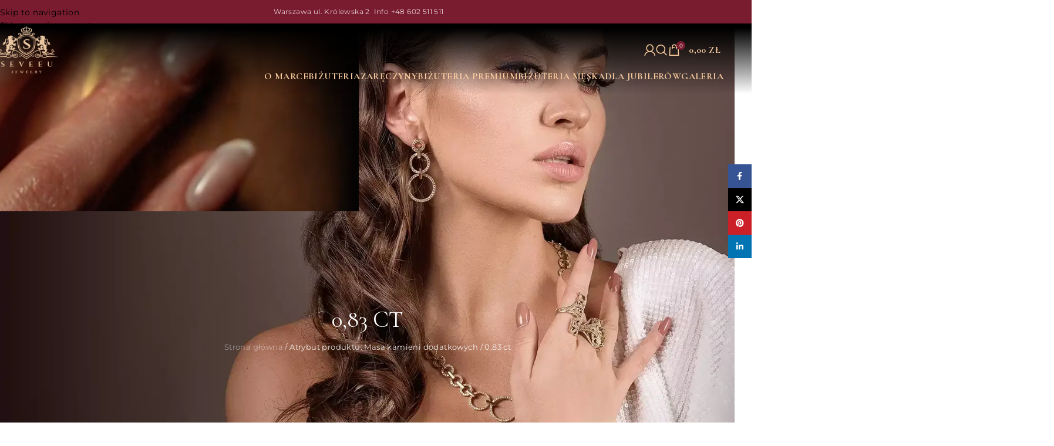

--- FILE ---
content_type: text/html; charset=UTF-8
request_url: https://seveeu.com/masa-kamieni-dodatkowych/083-ct/
body_size: 48028
content:
<!DOCTYPE html>
<html lang="pl-PL">
<head>
	<meta charset="UTF-8">
	<link rel="profile" href="https://gmpg.org/xfn/11">
	<link rel="pingback" href="https://seveeu.com/xmlrpc.php">

	<meta name='robots' content='index, follow, max-image-preview:large, max-snippet:-1, max-video-preview:-1' />
<script id="cookieyes" type="text/javascript" src="https://cdn-cookieyes.com/client_data/5b9ef4ffb04871459f4090d8/script.js"></script>
<!-- Google Tag Manager for WordPress by gtm4wp.com -->
<script data-cfasync="false" data-pagespeed-no-defer>
	var gtm4wp_datalayer_name = "dataLayer";
	var dataLayer = dataLayer || [];
</script>
<!-- End Google Tag Manager for WordPress by gtm4wp.com -->
	<!-- This site is optimized with the Yoast SEO plugin v26.8 - https://yoast.com/product/yoast-seo-wordpress/ -->
	<title>0,83 ct - Jubiler Warszawa SEVEEU</title>
	<link rel="canonical" href="https://seveeu.com/masa-kamieni-dodatkowych/083-ct/" />
	<meta property="og:locale" content="pl_PL" />
	<meta property="og:type" content="article" />
	<meta property="og:title" content="0,83 ct - Jubiler Warszawa SEVEEU" />
	<meta property="og:url" content="https://seveeu.com/masa-kamieni-dodatkowych/083-ct/" />
	<meta property="og:site_name" content="Jubiler Warszawa SEVEEU" />
	<meta property="og:image" content="https://seveeu.com/wp-content/uploads/2022/08/pierscionki-zareczynowe-z-diamentami-od-seveeu-8.png" />
	<meta property="og:image:width" content="1920" />
	<meta property="og:image:height" content="1262" />
	<meta property="og:image:type" content="image/png" />
	<meta name="twitter:card" content="summary_large_image" />
	<script type="application/ld+json" class="yoast-schema-graph">{"@context":"https://schema.org","@graph":[{"@type":"CollectionPage","@id":"https://seveeu.com/masa-kamieni-dodatkowych/083-ct/","url":"https://seveeu.com/masa-kamieni-dodatkowych/083-ct/","name":"0,83 ct - Jubiler Warszawa SEVEEU","isPartOf":{"@id":"https://seveeu.com/#website"},"primaryImageOfPage":{"@id":"https://seveeu.com/masa-kamieni-dodatkowych/083-ct/#primaryimage"},"image":{"@id":"https://seveeu.com/masa-kamieni-dodatkowych/083-ct/#primaryimage"},"thumbnailUrl":"https://seveeu.com/wp-content/uploads/2022/08/Jubiler-Warszawa-pierscionki-zareczynowe28.jpeg","breadcrumb":{"@id":"https://seveeu.com/masa-kamieni-dodatkowych/083-ct/#breadcrumb"},"inLanguage":"pl-PL"},{"@type":"ImageObject","inLanguage":"pl-PL","@id":"https://seveeu.com/masa-kamieni-dodatkowych/083-ct/#primaryimage","url":"https://seveeu.com/wp-content/uploads/2022/08/Jubiler-Warszawa-pierscionki-zareczynowe28.jpeg","contentUrl":"https://seveeu.com/wp-content/uploads/2022/08/Jubiler-Warszawa-pierscionki-zareczynowe28.jpeg","width":"1000","height":"1000"},{"@type":"BreadcrumbList","@id":"https://seveeu.com/masa-kamieni-dodatkowych/083-ct/#breadcrumb","itemListElement":[{"@type":"ListItem","position":1,"name":"Strona główna","item":"https://seveeu.com/"},{"@type":"ListItem","position":2,"name":"0,83 ct"}]},{"@type":"WebSite","@id":"https://seveeu.com/#website","url":"https://seveeu.com/","name":"Jubiler Warszawa SEVEEU","description":"Przepiękna, najwyższej jakości biżuteria dla kobiet i mężczyzn marki Seveeu wykonana ze złota i kamieni szlachetnych takich diament, rubin, szafir, topaz, tanzanit, granat, onyx, szmaragd, opal, ametyst itp. Seveeu wykonuje te piękne wyroby jubilerskie z surowców najwyższej klasy, precyzyjnie i z dbałością o najdrobniejsze detale dopieszczając ręcznie przez naszych mistrzów złotników","publisher":{"@id":"https://seveeu.com/#organization"},"potentialAction":[{"@type":"SearchAction","target":{"@type":"EntryPoint","urlTemplate":"https://seveeu.com/?s={search_term_string}"},"query-input":{"@type":"PropertyValueSpecification","valueRequired":true,"valueName":"search_term_string"}}],"inLanguage":"pl-PL"},{"@type":"Organization","@id":"https://seveeu.com/#organization","name":"Jubiler Warszawa SEVEEU","url":"https://seveeu.com/","logo":{"@type":"ImageObject","inLanguage":"pl-PL","@id":"https://seveeu.com/#/schema/logo/image/","url":"https://seveeu.com/wp-content/uploads/2022/07/Logo1-Logo-Img.png","contentUrl":"https://seveeu.com/wp-content/uploads/2022/07/Logo1-Logo-Img.png","width":150,"height":109,"caption":"Jubiler Warszawa SEVEEU"},"image":{"@id":"https://seveeu.com/#/schema/logo/image/"}}]}</script>
	<!-- / Yoast SEO plugin. -->


<script type='application/javascript'  id='pys-version-script'>console.log('PixelYourSite Free version 11.1.5.2');</script>
<link rel='dns-prefetch' href='//fonts.googleapis.com' />
<link rel='dns-prefetch' href='//www.googletagmanager.com' />
<link rel="alternate" type="application/rss+xml" title="Jubiler Warszawa SEVEEU &raquo; Kanał z wpisami" href="https://seveeu.com/feed/" />
<link rel="alternate" type="application/rss+xml" title="Jubiler Warszawa SEVEEU &raquo; Kanał z komentarzami" href="https://seveeu.com/comments/feed/" />
<link rel="alternate" type="application/rss+xml" title="Kanał Jubiler Warszawa SEVEEU &raquo; 0,83 ct Masa kamieni dodatkowych" href="https://seveeu.com/masa-kamieni-dodatkowych/083-ct/feed/" />
<style id='wp-img-auto-sizes-contain-inline-css' type='text/css'>
img:is([sizes=auto i],[sizes^="auto," i]){contain-intrinsic-size:3000px 1500px}
/*# sourceURL=wp-img-auto-sizes-contain-inline-css */
</style>
<link rel='stylesheet' id='algori_image_video_slider-cgb-slick-css-css' href='https://seveeu.com/wp-content/plugins/algori-image-video-slider/dist/slick/slick.css?ver=6.9' type='text/css' media='all' />
<link rel='stylesheet' id='algori_image_video_slider-cgb-slick-theme-css-css' href='https://seveeu.com/wp-content/plugins/algori-image-video-slider/dist/slick/slick-theme.css?ver=6.9' type='text/css' media='all' />
<link rel='stylesheet' id='wp-components-css' href='https://seveeu.com/wp-includes/css/dist/components/style.min.css?ver=6.9' type='text/css' media='all' />
<link rel='stylesheet' id='wp-preferences-css' href='https://seveeu.com/wp-includes/css/dist/preferences/style.min.css?ver=6.9' type='text/css' media='all' />
<link rel='stylesheet' id='wp-block-editor-css' href='https://seveeu.com/wp-includes/css/dist/block-editor/style.min.css?ver=6.9' type='text/css' media='all' />
<link rel='stylesheet' id='wp-reusable-blocks-css' href='https://seveeu.com/wp-includes/css/dist/reusable-blocks/style.min.css?ver=6.9' type='text/css' media='all' />
<link rel='stylesheet' id='wp-patterns-css' href='https://seveeu.com/wp-includes/css/dist/patterns/style.min.css?ver=6.9' type='text/css' media='all' />
<link rel='stylesheet' id='wp-editor-css' href='https://seveeu.com/wp-includes/css/dist/editor/style.min.css?ver=6.9' type='text/css' media='all' />
<link rel='stylesheet' id='algori_image_video_slider-cgb-style-css-css' href='https://seveeu.com/wp-content/plugins/algori-image-video-slider/dist/blocks.style.build.css' type='text/css' media='all' />
<style id='global-styles-inline-css' type='text/css'>
:root{--wp--preset--aspect-ratio--square: 1;--wp--preset--aspect-ratio--4-3: 4/3;--wp--preset--aspect-ratio--3-4: 3/4;--wp--preset--aspect-ratio--3-2: 3/2;--wp--preset--aspect-ratio--2-3: 2/3;--wp--preset--aspect-ratio--16-9: 16/9;--wp--preset--aspect-ratio--9-16: 9/16;--wp--preset--color--black: #000000;--wp--preset--color--cyan-bluish-gray: #abb8c3;--wp--preset--color--white: #ffffff;--wp--preset--color--pale-pink: #f78da7;--wp--preset--color--vivid-red: #cf2e2e;--wp--preset--color--luminous-vivid-orange: #ff6900;--wp--preset--color--luminous-vivid-amber: #fcb900;--wp--preset--color--light-green-cyan: #7bdcb5;--wp--preset--color--vivid-green-cyan: #00d084;--wp--preset--color--pale-cyan-blue: #8ed1fc;--wp--preset--color--vivid-cyan-blue: #0693e3;--wp--preset--color--vivid-purple: #9b51e0;--wp--preset--gradient--vivid-cyan-blue-to-vivid-purple: linear-gradient(135deg,rgb(6,147,227) 0%,rgb(155,81,224) 100%);--wp--preset--gradient--light-green-cyan-to-vivid-green-cyan: linear-gradient(135deg,rgb(122,220,180) 0%,rgb(0,208,130) 100%);--wp--preset--gradient--luminous-vivid-amber-to-luminous-vivid-orange: linear-gradient(135deg,rgb(252,185,0) 0%,rgb(255,105,0) 100%);--wp--preset--gradient--luminous-vivid-orange-to-vivid-red: linear-gradient(135deg,rgb(255,105,0) 0%,rgb(207,46,46) 100%);--wp--preset--gradient--very-light-gray-to-cyan-bluish-gray: linear-gradient(135deg,rgb(238,238,238) 0%,rgb(169,184,195) 100%);--wp--preset--gradient--cool-to-warm-spectrum: linear-gradient(135deg,rgb(74,234,220) 0%,rgb(151,120,209) 20%,rgb(207,42,186) 40%,rgb(238,44,130) 60%,rgb(251,105,98) 80%,rgb(254,248,76) 100%);--wp--preset--gradient--blush-light-purple: linear-gradient(135deg,rgb(255,206,236) 0%,rgb(152,150,240) 100%);--wp--preset--gradient--blush-bordeaux: linear-gradient(135deg,rgb(254,205,165) 0%,rgb(254,45,45) 50%,rgb(107,0,62) 100%);--wp--preset--gradient--luminous-dusk: linear-gradient(135deg,rgb(255,203,112) 0%,rgb(199,81,192) 50%,rgb(65,88,208) 100%);--wp--preset--gradient--pale-ocean: linear-gradient(135deg,rgb(255,245,203) 0%,rgb(182,227,212) 50%,rgb(51,167,181) 100%);--wp--preset--gradient--electric-grass: linear-gradient(135deg,rgb(202,248,128) 0%,rgb(113,206,126) 100%);--wp--preset--gradient--midnight: linear-gradient(135deg,rgb(2,3,129) 0%,rgb(40,116,252) 100%);--wp--preset--font-size--small: 13px;--wp--preset--font-size--medium: 20px;--wp--preset--font-size--large: 36px;--wp--preset--font-size--x-large: 42px;--wp--preset--spacing--20: 0.44rem;--wp--preset--spacing--30: 0.67rem;--wp--preset--spacing--40: 1rem;--wp--preset--spacing--50: 1.5rem;--wp--preset--spacing--60: 2.25rem;--wp--preset--spacing--70: 3.38rem;--wp--preset--spacing--80: 5.06rem;--wp--preset--shadow--natural: 6px 6px 9px rgba(0, 0, 0, 0.2);--wp--preset--shadow--deep: 12px 12px 50px rgba(0, 0, 0, 0.4);--wp--preset--shadow--sharp: 6px 6px 0px rgba(0, 0, 0, 0.2);--wp--preset--shadow--outlined: 6px 6px 0px -3px rgb(255, 255, 255), 6px 6px rgb(0, 0, 0);--wp--preset--shadow--crisp: 6px 6px 0px rgb(0, 0, 0);}:where(body) { margin: 0; }.wp-site-blocks > .alignleft { float: left; margin-right: 2em; }.wp-site-blocks > .alignright { float: right; margin-left: 2em; }.wp-site-blocks > .aligncenter { justify-content: center; margin-left: auto; margin-right: auto; }:where(.is-layout-flex){gap: 0.5em;}:where(.is-layout-grid){gap: 0.5em;}.is-layout-flow > .alignleft{float: left;margin-inline-start: 0;margin-inline-end: 2em;}.is-layout-flow > .alignright{float: right;margin-inline-start: 2em;margin-inline-end: 0;}.is-layout-flow > .aligncenter{margin-left: auto !important;margin-right: auto !important;}.is-layout-constrained > .alignleft{float: left;margin-inline-start: 0;margin-inline-end: 2em;}.is-layout-constrained > .alignright{float: right;margin-inline-start: 2em;margin-inline-end: 0;}.is-layout-constrained > .aligncenter{margin-left: auto !important;margin-right: auto !important;}.is-layout-constrained > :where(:not(.alignleft):not(.alignright):not(.alignfull)){margin-left: auto !important;margin-right: auto !important;}body .is-layout-flex{display: flex;}.is-layout-flex{flex-wrap: wrap;align-items: center;}.is-layout-flex > :is(*, div){margin: 0;}body .is-layout-grid{display: grid;}.is-layout-grid > :is(*, div){margin: 0;}body{padding-top: 0px;padding-right: 0px;padding-bottom: 0px;padding-left: 0px;}a:where(:not(.wp-element-button)){text-decoration: none;}:root :where(.wp-element-button, .wp-block-button__link){background-color: #32373c;border-width: 0;color: #fff;font-family: inherit;font-size: inherit;font-style: inherit;font-weight: inherit;letter-spacing: inherit;line-height: inherit;padding-top: calc(0.667em + 2px);padding-right: calc(1.333em + 2px);padding-bottom: calc(0.667em + 2px);padding-left: calc(1.333em + 2px);text-decoration: none;text-transform: inherit;}.has-black-color{color: var(--wp--preset--color--black) !important;}.has-cyan-bluish-gray-color{color: var(--wp--preset--color--cyan-bluish-gray) !important;}.has-white-color{color: var(--wp--preset--color--white) !important;}.has-pale-pink-color{color: var(--wp--preset--color--pale-pink) !important;}.has-vivid-red-color{color: var(--wp--preset--color--vivid-red) !important;}.has-luminous-vivid-orange-color{color: var(--wp--preset--color--luminous-vivid-orange) !important;}.has-luminous-vivid-amber-color{color: var(--wp--preset--color--luminous-vivid-amber) !important;}.has-light-green-cyan-color{color: var(--wp--preset--color--light-green-cyan) !important;}.has-vivid-green-cyan-color{color: var(--wp--preset--color--vivid-green-cyan) !important;}.has-pale-cyan-blue-color{color: var(--wp--preset--color--pale-cyan-blue) !important;}.has-vivid-cyan-blue-color{color: var(--wp--preset--color--vivid-cyan-blue) !important;}.has-vivid-purple-color{color: var(--wp--preset--color--vivid-purple) !important;}.has-black-background-color{background-color: var(--wp--preset--color--black) !important;}.has-cyan-bluish-gray-background-color{background-color: var(--wp--preset--color--cyan-bluish-gray) !important;}.has-white-background-color{background-color: var(--wp--preset--color--white) !important;}.has-pale-pink-background-color{background-color: var(--wp--preset--color--pale-pink) !important;}.has-vivid-red-background-color{background-color: var(--wp--preset--color--vivid-red) !important;}.has-luminous-vivid-orange-background-color{background-color: var(--wp--preset--color--luminous-vivid-orange) !important;}.has-luminous-vivid-amber-background-color{background-color: var(--wp--preset--color--luminous-vivid-amber) !important;}.has-light-green-cyan-background-color{background-color: var(--wp--preset--color--light-green-cyan) !important;}.has-vivid-green-cyan-background-color{background-color: var(--wp--preset--color--vivid-green-cyan) !important;}.has-pale-cyan-blue-background-color{background-color: var(--wp--preset--color--pale-cyan-blue) !important;}.has-vivid-cyan-blue-background-color{background-color: var(--wp--preset--color--vivid-cyan-blue) !important;}.has-vivid-purple-background-color{background-color: var(--wp--preset--color--vivid-purple) !important;}.has-black-border-color{border-color: var(--wp--preset--color--black) !important;}.has-cyan-bluish-gray-border-color{border-color: var(--wp--preset--color--cyan-bluish-gray) !important;}.has-white-border-color{border-color: var(--wp--preset--color--white) !important;}.has-pale-pink-border-color{border-color: var(--wp--preset--color--pale-pink) !important;}.has-vivid-red-border-color{border-color: var(--wp--preset--color--vivid-red) !important;}.has-luminous-vivid-orange-border-color{border-color: var(--wp--preset--color--luminous-vivid-orange) !important;}.has-luminous-vivid-amber-border-color{border-color: var(--wp--preset--color--luminous-vivid-amber) !important;}.has-light-green-cyan-border-color{border-color: var(--wp--preset--color--light-green-cyan) !important;}.has-vivid-green-cyan-border-color{border-color: var(--wp--preset--color--vivid-green-cyan) !important;}.has-pale-cyan-blue-border-color{border-color: var(--wp--preset--color--pale-cyan-blue) !important;}.has-vivid-cyan-blue-border-color{border-color: var(--wp--preset--color--vivid-cyan-blue) !important;}.has-vivid-purple-border-color{border-color: var(--wp--preset--color--vivid-purple) !important;}.has-vivid-cyan-blue-to-vivid-purple-gradient-background{background: var(--wp--preset--gradient--vivid-cyan-blue-to-vivid-purple) !important;}.has-light-green-cyan-to-vivid-green-cyan-gradient-background{background: var(--wp--preset--gradient--light-green-cyan-to-vivid-green-cyan) !important;}.has-luminous-vivid-amber-to-luminous-vivid-orange-gradient-background{background: var(--wp--preset--gradient--luminous-vivid-amber-to-luminous-vivid-orange) !important;}.has-luminous-vivid-orange-to-vivid-red-gradient-background{background: var(--wp--preset--gradient--luminous-vivid-orange-to-vivid-red) !important;}.has-very-light-gray-to-cyan-bluish-gray-gradient-background{background: var(--wp--preset--gradient--very-light-gray-to-cyan-bluish-gray) !important;}.has-cool-to-warm-spectrum-gradient-background{background: var(--wp--preset--gradient--cool-to-warm-spectrum) !important;}.has-blush-light-purple-gradient-background{background: var(--wp--preset--gradient--blush-light-purple) !important;}.has-blush-bordeaux-gradient-background{background: var(--wp--preset--gradient--blush-bordeaux) !important;}.has-luminous-dusk-gradient-background{background: var(--wp--preset--gradient--luminous-dusk) !important;}.has-pale-ocean-gradient-background{background: var(--wp--preset--gradient--pale-ocean) !important;}.has-electric-grass-gradient-background{background: var(--wp--preset--gradient--electric-grass) !important;}.has-midnight-gradient-background{background: var(--wp--preset--gradient--midnight) !important;}.has-small-font-size{font-size: var(--wp--preset--font-size--small) !important;}.has-medium-font-size{font-size: var(--wp--preset--font-size--medium) !important;}.has-large-font-size{font-size: var(--wp--preset--font-size--large) !important;}.has-x-large-font-size{font-size: var(--wp--preset--font-size--x-large) !important;}
:where(.wp-block-post-template.is-layout-flex){gap: 1.25em;}:where(.wp-block-post-template.is-layout-grid){gap: 1.25em;}
:where(.wp-block-term-template.is-layout-flex){gap: 1.25em;}:where(.wp-block-term-template.is-layout-grid){gap: 1.25em;}
:where(.wp-block-columns.is-layout-flex){gap: 2em;}:where(.wp-block-columns.is-layout-grid){gap: 2em;}
:root :where(.wp-block-pullquote){font-size: 1.5em;line-height: 1.6;}
/*# sourceURL=global-styles-inline-css */
</style>
<link rel='stylesheet' id='simple-gallery-style-css' href='https://seveeu.com/wp-content/plugins/custom-gallery-plugin/style.css?ver=6.9' type='text/css' media='all' />
<style id='woocommerce-inline-inline-css' type='text/css'>
.woocommerce form .form-row .required { visibility: visible; }
/*# sourceURL=woocommerce-inline-inline-css */
</style>
<link rel='stylesheet' id='elementor-frontend-css' href='https://seveeu.com/wp-content/uploads/elementor/css/custom-frontend.min.css?ver=1769693869' type='text/css' media='all' />
<style id='elementor-frontend-inline-css' type='text/css'>
.elementor-kit-7{--e-global-color-primary:#FFFFFF;--e-global-color-secondary:#F4E2CF;--e-global-color-text:#000000;--e-global-color-accent:#C7AB8C;--e-global-typography-primary-font-family:"Cormorant Garamond";--e-global-typography-primary-font-weight:600;--e-global-typography-secondary-font-family:"Montserrat";--e-global-typography-secondary-font-weight:400;--e-global-typography-text-font-family:"Montserrat";--e-global-typography-text-font-weight:400;--e-global-typography-accent-font-family:"Roboto";--e-global-typography-accent-font-weight:500;--e-global-typography-f83ac58-font-family:"Cormorant Garamond";--e-global-typography-f83ac58-font-size:20px;--e-global-typography-f83ac58-font-weight:500;color:#000000;font-family:"Montserrat", Open Sans;font-size:14px;letter-spacing:0.4px;}.elementor-kit-7 button:hover,.elementor-kit-7 button:focus,.elementor-kit-7 input[type="button"]:hover,.elementor-kit-7 input[type="button"]:focus,.elementor-kit-7 input[type="submit"]:hover,.elementor-kit-7 input[type="submit"]:focus,.elementor-kit-7 .elementor-button:hover,.elementor-kit-7 .elementor-button:focus{background-color:#000000;color:var( --e-global-color-primary );}.elementor-kit-7 a{color:#000000;font-family:"Montserrat", Open Sans;}.elementor-kit-7 h1{color:#000000;font-family:"Cormorant Garamond", Open Sans;font-size:40px;font-weight:600;line-height:40px;}.elementor-kit-7 h2{color:#000000;font-family:"Cormorant Garamond", Open Sans;font-size:30px;font-weight:500;line-height:30px;}.elementor-kit-7 h3{color:#000000;font-family:"Cormorant Garamond", Open Sans;font-size:30px;font-weight:600;line-height:30px;}.elementor-kit-7 h4{color:#000000;font-family:"Montserrat", Open Sans;font-size:16px;font-weight:400;line-height:16px;}.elementor-kit-7 h5{color:#000000;font-family:"Cormorant Garamond", Open Sans;}.elementor-kit-7 h6{color:#000000;}.elementor-kit-7 button,.elementor-kit-7 input[type="button"],.elementor-kit-7 input[type="submit"],.elementor-kit-7 .elementor-button{font-size:11px;text-transform:uppercase;letter-spacing:1.3px;color:#FFFFFF;}.elementor-section.elementor-section-boxed > .elementor-container{max-width:1440px;}.e-con{--container-max-width:1440px;--container-default-padding-top:0px;--container-default-padding-right:0px;--container-default-padding-bottom:0px;--container-default-padding-left:0px;}.elementor-widget:not(:last-child){margin-block-end:20px;}.elementor-element{--widgets-spacing:20px 20px;--widgets-spacing-row:20px;--widgets-spacing-column:20px;}@media(max-width:991px){.elementor-section.elementor-section-boxed > .elementor-container{max-width:1024px;}.e-con{--container-max-width:1024px;}}@media(max-width:767px){.elementor-section.elementor-section-boxed > .elementor-container{max-width:767px;}.e-con{--container-max-width:767px;}}
.elementor-50099 .elementor-element.elementor-element-7a966b12 > .elementor-container > .elementor-column > .elementor-widget-wrap{align-content:center;align-items:center;}.elementor-50099 .elementor-element.elementor-element-7a966b12:not(.elementor-motion-effects-element-type-background), .elementor-50099 .elementor-element.elementor-element-7a966b12 > .elementor-motion-effects-container > .elementor-motion-effects-layer{background-color:#170000CF;}.elementor-50099 .elementor-element.elementor-element-7a966b12{transition:background 0.3s, border 0.3s, border-radius 0.3s, box-shadow 0.3s;margin:0px 0px 0px 0px;}.elementor-50099 .elementor-element.elementor-element-7a966b12 > .elementor-background-overlay{transition:background 0.3s, border-radius 0.3s, opacity 0.3s;}.elementor-50099 .elementor-element.elementor-element-a43be91:not(.elementor-motion-effects-element-type-background) > .elementor-widget-wrap, .elementor-50099 .elementor-element.elementor-element-a43be91 > .elementor-widget-wrap > .elementor-motion-effects-container > .elementor-motion-effects-layer{background-image:url("https://seveeu.com/wp-content/uploads/2022/09/brylanty-diamenty-to-kamienie-od-seveeu-bizuteria-zlota-z-brylantami-i-diamentami-1.jpg");background-position:center center;background-repeat:no-repeat;background-size:cover;}.elementor-bc-flex-widget .elementor-50099 .elementor-element.elementor-element-a43be91.elementor-column .elementor-widget-wrap{align-items:flex-end;}.elementor-50099 .elementor-element.elementor-element-a43be91.elementor-column.elementor-element[data-element_type="column"] > .elementor-widget-wrap.elementor-element-populated{align-content:flex-end;align-items:flex-end;}.elementor-50099 .elementor-element.elementor-element-a43be91 > .elementor-element-populated{transition:background 0.3s, border 0.3s, border-radius 0.3s, box-shadow 0.3s;}.elementor-50099 .elementor-element.elementor-element-a43be91 > .elementor-element-populated > .elementor-background-overlay{transition:background 0.3s, border-radius 0.3s, opacity 0.3s;}.elementor-50099 .elementor-element.elementor-element-ab7fbb7{--divider-border-style:solid;--divider-color:#C7AB8C00;--divider-border-width:2px;}.elementor-50099 .elementor-element.elementor-element-ab7fbb7 .elementor-divider-separator{width:63%;margin:0 auto;margin-left:0;}.elementor-50099 .elementor-element.elementor-element-ab7fbb7 .elementor-divider{text-align:left;padding-block-start:16px;padding-block-end:16px;}.elementor-bc-flex-widget .elementor-50099 .elementor-element.elementor-element-8df8831.elementor-column .elementor-widget-wrap{align-items:center;}.elementor-50099 .elementor-element.elementor-element-8df8831.elementor-column.elementor-element[data-element_type="column"] > .elementor-widget-wrap.elementor-element-populated{align-content:center;align-items:center;}.elementor-50099 .elementor-element.elementor-element-8df8831.elementor-column > .elementor-widget-wrap{justify-content:flex-end;}.elementor-50099 .elementor-element.elementor-element-8df8831 > .elementor-widget-wrap > .elementor-widget:not(.elementor-widget__width-auto):not(.elementor-widget__width-initial):not(:last-child):not(.elementor-absolute){margin-block-end:10px;}.elementor-50099 .elementor-element.elementor-element-8df8831 > .elementor-element-populated{margin:6% 5% 6% 5%;--e-column-margin-right:5%;--e-column-margin-left:5%;padding:10% 0% 10% 1%;}.elementor-50099 .elementor-element.elementor-element-c0661fc > .elementor-widget-container{margin:0% 0% 0% 0%;padding:0% 0% 0% 0%;}.elementor-50099 .elementor-element.elementor-element-c0661fc{text-align:center;}.elementor-50099 .elementor-element.elementor-element-c0661fc .elementor-heading-title{font-size:30px;font-weight:600;line-height:30px;letter-spacing:0px;word-spacing:0px;color:#F4E2CF;}.elementor-50099 .elementor-element.elementor-element-774c047{--divider-border-style:solid;--divider-color:#C7AB8C;--divider-border-width:2px;}.elementor-50099 .elementor-element.elementor-element-774c047 .elementor-divider-separator{width:13%;margin:0 auto;margin-center:0;}.elementor-50099 .elementor-element.elementor-element-774c047 .elementor-divider{text-align:center;padding-block-start:16px;padding-block-end:16px;}.elementor-50099 .elementor-element.elementor-element-ab853e3 > .elementor-widget-container{padding:0% 0% 3% 0%;}.elementor-50099 .elementor-element.elementor-element-ab853e3{text-align:center;font-family:"Montserrat", Open Sans;font-size:16px;font-weight:400;letter-spacing:0.1px;word-spacing:1px;color:#F4E2CF;}.elementor-50099 .elementor-element.elementor-element-417e333{text-align:center;}.elementor-50099 .elementor-element.elementor-element-417e333 img{width:22%;}#elementor-popup-modal-50099 .dialog-widget-content{animation-duration:0.8s;background-color:rgba(255, 255, 255, 0);box-shadow:2px 8px 23px 3px rgba(0,0,0,0);}#elementor-popup-modal-50099 .dialog-message{width:1000px;height:auto;padding:0px 0px 0px 0px;}#elementor-popup-modal-50099{justify-content:center;align-items:center;pointer-events:all;}#elementor-popup-modal-50099 .dialog-close-button{display:flex;top:2.6%;background-color:#FFFFFF00;font-size:20px;}body:not(.rtl) #elementor-popup-modal-50099 .dialog-close-button{right:1.1%;}body.rtl #elementor-popup-modal-50099 .dialog-close-button{left:1.1%;}#elementor-popup-modal-50099 .dialog-close-button i{color:var( --e-global-color-secondary );}#elementor-popup-modal-50099 .dialog-close-button svg{fill:var( --e-global-color-secondary );}#elementor-popup-modal-50099 .dialog-close-button:hover i{color:#D84D2B;}@media(max-width:991px){.elementor-50099 .elementor-element.elementor-element-c0661fc .elementor-heading-title{font-size:40px;line-height:40px;}#elementor-popup-modal-50099 .dialog-message{width:90vw;}body:not(.rtl) #elementor-popup-modal-50099 .dialog-close-button{right:4.5%;}body.rtl #elementor-popup-modal-50099 .dialog-close-button{left:4.5%;}}@media(max-width:767px){.elementor-50099 .elementor-element.elementor-element-7a966b12{margin:0px 0px 0px 0px;padding:0% 4% 0% 4%;}.elementor-50099 .elementor-element.elementor-element-a43be91:not(.elementor-motion-effects-element-type-background) > .elementor-widget-wrap, .elementor-50099 .elementor-element.elementor-element-a43be91 > .elementor-widget-wrap > .elementor-motion-effects-container > .elementor-motion-effects-layer{background-repeat:no-repeat;background-size:cover;}.elementor-50099 .elementor-element.elementor-element-a43be91 > .elementor-element-populated{padding:0px 0px 0px 0px;}.elementor-50099 .elementor-element.elementor-element-ab7fbb7 .elementor-divider{text-align:center;padding-block-start:40px;padding-block-end:40px;}.elementor-50099 .elementor-element.elementor-element-ab7fbb7 .elementor-divider-separator{margin:0 auto;margin-center:0;}.elementor-50099 .elementor-element.elementor-element-8df8831 > .elementor-widget-wrap > .elementor-widget:not(.elementor-widget__width-auto):not(.elementor-widget__width-initial):not(:last-child):not(.elementor-absolute){margin-block-end:10px;}.elementor-50099 .elementor-element.elementor-element-8df8831 > .elementor-element-populated{margin:0% 0% 0% 0%;--e-column-margin-right:0%;--e-column-margin-left:0%;padding:10% 10% 10% 10%;}.elementor-50099 .elementor-element.elementor-element-c0661fc > .elementor-widget-container{padding:0% 0% 0% 0%;}.elementor-50099 .elementor-element.elementor-element-c0661fc{text-align:center;}.elementor-50099 .elementor-element.elementor-element-c0661fc .elementor-heading-title{font-size:20px;line-height:20px;}.elementor-50099 .elementor-element.elementor-element-774c047 .elementor-divider{text-align:center;}.elementor-50099 .elementor-element.elementor-element-774c047 .elementor-divider-separator{margin:0 auto;margin-center:0;}.elementor-50099 .elementor-element.elementor-element-ab853e3 > .elementor-widget-container{padding:0px 0px 0px 0px;}.elementor-50099 .elementor-element.elementor-element-ab853e3{text-align:center;font-size:14px;}.elementor-50099 .elementor-element.elementor-element-417e333 img{width:36%;}#elementor-popup-modal-50099 .dialog-message{width:300px;}#elementor-popup-modal-50099 .dialog-close-button{top:1%;}body:not(.rtl) #elementor-popup-modal-50099 .dialog-close-button{right:1%;}body.rtl #elementor-popup-modal-50099 .dialog-close-button{left:1%;}}
.elementor-26979 .elementor-element.elementor-element-655ddd5:not(.elementor-motion-effects-element-type-background), .elementor-26979 .elementor-element.elementor-element-655ddd5 > .elementor-motion-effects-container > .elementor-motion-effects-layer{background-color:#000000;}.elementor-26979 .elementor-element.elementor-element-655ddd5 > .elementor-container{max-width:1200px;}.elementor-26979 .elementor-element.elementor-element-655ddd5 > .elementor-background-overlay{mix-blend-mode:screen;transition:background 0.3s, border-radius 0.3s, opacity 0.3s;}.elementor-26979 .elementor-element.elementor-element-655ddd5{transition:background 0.3s, border 0.3s, border-radius 0.3s, box-shadow 0.3s;margin:0px 0px 0px 0px;padding:0px 0px 0px 0px;}.elementor-26979 .elementor-element.elementor-element-f3edbbf > .elementor-element-populated{padding:50px 0px 0px 0px;}.elementor-26979 .elementor-element.elementor-element-d37e828{text-align:center;}.elementor-26979 .elementor-element.elementor-element-d37e828 .elementor-heading-title{font-family:"Cormorant Garamond", Open Sans;font-size:40px;font-weight:300;color:#F4E2CF;}.elementor-26979 .elementor-element.elementor-element-9ba0ff7 > .elementor-widget-container{padding:0% 0% 0% 0%;}.elementor-26979 .elementor-element.elementor-element-9ba0ff7{text-align:center;font-family:"Cormorant Garamond", Open Sans;font-size:18px;font-weight:300;line-height:30px;letter-spacing:0.1px;word-spacing:1px;color:#FFFFFF;}.elementor-26979 .elementor-element.elementor-element-27dbe02c:not(.elementor-motion-effects-element-type-background), .elementor-26979 .elementor-element.elementor-element-27dbe02c > .elementor-motion-effects-container > .elementor-motion-effects-layer{background-color:var( --e-global-color-text );}.elementor-26979 .elementor-element.elementor-element-27dbe02c{transition:background 0.3s, border 0.3s, border-radius 0.3s, box-shadow 0.3s;padding:20px 0px 0px 0px;}.elementor-26979 .elementor-element.elementor-element-27dbe02c > .elementor-background-overlay{transition:background 0.3s, border-radius 0.3s, opacity 0.3s;}.elementor-26979 .elementor-element.elementor-element-4a6bceb3 > .elementor-element-populated{margin:0px 0px 0px 0px;--e-column-margin-right:0px;--e-column-margin-left:0px;padding:0% 0% 0% 0%;}.elementor-26979 .elementor-element.elementor-element-3d17ece > .elementor-widget-container{padding:20px 0px 20px 0px;}.elementor-26979 .elementor-element.elementor-element-3d17ece{text-align:center;}.elementor-26979 .elementor-element.elementor-element-3d17ece .elementor-heading-title{font-family:"Cormorant Garamond", Open Sans;font-size:30px;font-weight:300;color:#FFFFFF;}.elementor-bc-flex-widget .elementor-26979 .elementor-element.elementor-element-c959de9.elementor-column .elementor-widget-wrap{align-items:flex-end;}.elementor-26979 .elementor-element.elementor-element-c959de9.elementor-column.elementor-element[data-element_type="column"] > .elementor-widget-wrap.elementor-element-populated{align-content:flex-end;align-items:flex-end;}.elementor-26979 .elementor-element.elementor-element-13276ec{--e-image-carousel-slides-to-show:5;}.elementor-26979 .elementor-element.elementor-element-13276ec > .elementor-widget-container{margin:0px 0px 0px 0px;padding:0px 0px 0px 0px;}.elementor-26979 .elementor-element.elementor-element-fa425ec{--divider-border-style:solid;--divider-color:#4A3A36;--divider-border-width:1px;}.elementor-26979 .elementor-element.elementor-element-fa425ec .elementor-divider-separator{width:100%;margin:0 auto;margin-center:0;}.elementor-26979 .elementor-element.elementor-element-fa425ec .elementor-divider{text-align:center;padding-block-start:40px;padding-block-end:40px;}.elementor-bc-flex-widget .elementor-26979 .elementor-element.elementor-element-005f190.elementor-column .elementor-widget-wrap{align-items:flex-end;}.elementor-26979 .elementor-element.elementor-element-005f190.elementor-column.elementor-element[data-element_type="column"] > .elementor-widget-wrap.elementor-element-populated{align-content:flex-end;align-items:flex-end;}.elementor-26979 .elementor-element.elementor-element-ea41ffe{--e-image-carousel-slides-to-show:5;}.elementor-26979 .elementor-element.elementor-element-ea41ffe > .elementor-widget-container{margin:0px 0px 0px 0px;padding:0px 0px 0px 0px;}.elementor-26979 .elementor-element.elementor-element-ba5364a{--divider-border-style:solid;--divider-color:#4A3A36;--divider-border-width:1px;}.elementor-26979 .elementor-element.elementor-element-ba5364a .elementor-divider-separator{width:100%;margin:0 auto;margin-center:0;}.elementor-26979 .elementor-element.elementor-element-ba5364a .elementor-divider{text-align:center;padding-block-start:40px;padding-block-end:40px;}.elementor-26979 .elementor-element.elementor-element-c1f8a2e > .elementor-container{max-width:1200px;}.elementor-26979 .elementor-element.elementor-element-fc21bd7 .elementor-icon-box-wrapper{text-align:center;gap:0px;}.elementor-26979 .elementor-element.elementor-element-fc21bd7.elementor-view-stacked .elementor-icon{background-color:var( --e-global-color-secondary );}.elementor-26979 .elementor-element.elementor-element-fc21bd7.elementor-view-framed .elementor-icon, .elementor-26979 .elementor-element.elementor-element-fc21bd7.elementor-view-default .elementor-icon{fill:var( --e-global-color-secondary );color:var( --e-global-color-secondary );border-color:var( --e-global-color-secondary );}.elementor-26979 .elementor-element.elementor-element-fc21bd7 .elementor-icon{font-size:40px;}.elementor-26979 .elementor-element.elementor-element-fc21bd7 .elementor-icon-box-title, .elementor-26979 .elementor-element.elementor-element-fc21bd7 .elementor-icon-box-title a{font-family:"Cormorant Garamond", Open Sans;font-size:20px;font-weight:300;}.elementor-26979 .elementor-element.elementor-element-fc21bd7 .elementor-icon-box-title{color:var( --e-global-color-secondary );}.elementor-26979 .elementor-element.elementor-element-39eba54 .elementor-icon-box-wrapper{text-align:center;gap:0px;}.elementor-26979 .elementor-element.elementor-element-39eba54.elementor-view-stacked .elementor-icon{background-color:var( --e-global-color-secondary );}.elementor-26979 .elementor-element.elementor-element-39eba54.elementor-view-framed .elementor-icon, .elementor-26979 .elementor-element.elementor-element-39eba54.elementor-view-default .elementor-icon{fill:var( --e-global-color-secondary );color:var( --e-global-color-secondary );border-color:var( --e-global-color-secondary );}.elementor-26979 .elementor-element.elementor-element-39eba54 .elementor-icon{font-size:40px;}.elementor-26979 .elementor-element.elementor-element-39eba54 .elementor-icon-box-title, .elementor-26979 .elementor-element.elementor-element-39eba54 .elementor-icon-box-title a{font-family:"Cormorant Garamond", Open Sans;font-size:20px;font-weight:300;}.elementor-26979 .elementor-element.elementor-element-39eba54 .elementor-icon-box-title{color:var( --e-global-color-secondary );}.elementor-26979 .elementor-element.elementor-element-0851259 > .elementor-element-populated{transition:background 0.3s, border 0.3s, border-radius 0.3s, box-shadow 0.3s;}.elementor-26979 .elementor-element.elementor-element-0851259 > .elementor-element-populated > .elementor-background-overlay{transition:background 0.3s, border-radius 0.3s, opacity 0.3s;}.elementor-26979 .elementor-element.elementor-element-1c4427f .elementor-icon-box-wrapper{text-align:center;gap:0px;}.elementor-26979 .elementor-element.elementor-element-1c4427f.elementor-view-stacked .elementor-icon{background-color:var( --e-global-color-secondary );}.elementor-26979 .elementor-element.elementor-element-1c4427f.elementor-view-framed .elementor-icon, .elementor-26979 .elementor-element.elementor-element-1c4427f.elementor-view-default .elementor-icon{fill:var( --e-global-color-secondary );color:var( --e-global-color-secondary );border-color:var( --e-global-color-secondary );}.elementor-26979 .elementor-element.elementor-element-1c4427f .elementor-icon{font-size:40px;}.elementor-26979 .elementor-element.elementor-element-1c4427f .elementor-icon-box-title, .elementor-26979 .elementor-element.elementor-element-1c4427f .elementor-icon-box-title a{font-family:"Cormorant Garamond", Open Sans;font-size:20px;font-weight:300;}.elementor-26979 .elementor-element.elementor-element-1c4427f .elementor-icon-box-title{color:var( --e-global-color-secondary );}.elementor-26979 .elementor-element.elementor-element-95c63e2 .elementor-icon-box-wrapper{text-align:center;gap:0px;}.elementor-26979 .elementor-element.elementor-element-95c63e2.elementor-view-stacked .elementor-icon{background-color:var( --e-global-color-secondary );}.elementor-26979 .elementor-element.elementor-element-95c63e2.elementor-view-framed .elementor-icon, .elementor-26979 .elementor-element.elementor-element-95c63e2.elementor-view-default .elementor-icon{fill:var( --e-global-color-secondary );color:var( --e-global-color-secondary );border-color:var( --e-global-color-secondary );}.elementor-26979 .elementor-element.elementor-element-95c63e2 .elementor-icon{font-size:40px;}.elementor-26979 .elementor-element.elementor-element-95c63e2 .elementor-icon-box-title, .elementor-26979 .elementor-element.elementor-element-95c63e2 .elementor-icon-box-title a{font-family:"Cormorant Garamond", Open Sans;font-size:20px;font-weight:300;}.elementor-26979 .elementor-element.elementor-element-95c63e2 .elementor-icon-box-title{color:var( --e-global-color-secondary );}.elementor-26979 .elementor-element.elementor-element-005715e .elementor-icon-box-wrapper{text-align:center;gap:0px;}.elementor-26979 .elementor-element.elementor-element-005715e.elementor-view-stacked .elementor-icon{background-color:var( --e-global-color-secondary );}.elementor-26979 .elementor-element.elementor-element-005715e.elementor-view-framed .elementor-icon, .elementor-26979 .elementor-element.elementor-element-005715e.elementor-view-default .elementor-icon{fill:var( --e-global-color-secondary );color:var( --e-global-color-secondary );border-color:var( --e-global-color-secondary );}.elementor-26979 .elementor-element.elementor-element-005715e .elementor-icon{font-size:40px;}.elementor-26979 .elementor-element.elementor-element-005715e .elementor-icon-box-title, .elementor-26979 .elementor-element.elementor-element-005715e .elementor-icon-box-title a{font-family:"Cormorant Garamond", Open Sans;font-size:20px;font-weight:300;}.elementor-26979 .elementor-element.elementor-element-005715e .elementor-icon-box-title{color:var( --e-global-color-secondary );}.elementor-26979 .elementor-element.elementor-element-fe4bc68 .elementor-icon-box-wrapper{text-align:center;gap:0px;}.elementor-26979 .elementor-element.elementor-element-fe4bc68.elementor-view-stacked .elementor-icon{background-color:var( --e-global-color-secondary );}.elementor-26979 .elementor-element.elementor-element-fe4bc68.elementor-view-framed .elementor-icon, .elementor-26979 .elementor-element.elementor-element-fe4bc68.elementor-view-default .elementor-icon{fill:var( --e-global-color-secondary );color:var( --e-global-color-secondary );border-color:var( --e-global-color-secondary );}.elementor-26979 .elementor-element.elementor-element-fe4bc68 .elementor-icon{font-size:40px;}.elementor-26979 .elementor-element.elementor-element-fe4bc68 .elementor-icon-box-title, .elementor-26979 .elementor-element.elementor-element-fe4bc68 .elementor-icon-box-title a{font-family:"Cormorant Garamond", Open Sans;font-size:20px;font-weight:300;}.elementor-26979 .elementor-element.elementor-element-fe4bc68 .elementor-icon-box-title{color:var( --e-global-color-secondary );}.elementor-bc-flex-widget .elementor-26979 .elementor-element.elementor-element-3c9cad5.elementor-column .elementor-widget-wrap{align-items:flex-end;}.elementor-26979 .elementor-element.elementor-element-3c9cad5.elementor-column.elementor-element[data-element_type="column"] > .elementor-widget-wrap.elementor-element-populated{align-content:flex-end;align-items:flex-end;}.elementor-26979 .elementor-element.elementor-element-68a12e6{--divider-border-style:solid;--divider-color:#4A3A36;--divider-border-width:1px;}.elementor-26979 .elementor-element.elementor-element-68a12e6 .elementor-divider-separator{width:100%;margin:0 auto;margin-center:0;}.elementor-26979 .elementor-element.elementor-element-68a12e6 .elementor-divider{text-align:center;padding-block-start:40px;padding-block-end:40px;}.elementor-26979 .elementor-element.elementor-element-357b95e{text-align:center;}.elementor-bc-flex-widget .elementor-26979 .elementor-element.elementor-element-c261b9b.elementor-column .elementor-widget-wrap{align-items:flex-end;}.elementor-26979 .elementor-element.elementor-element-c261b9b.elementor-column.elementor-element[data-element_type="column"] > .elementor-widget-wrap.elementor-element-populated{align-content:flex-end;align-items:flex-end;}.elementor-26979 .elementor-element.elementor-element-5f0bb31{--divider-border-style:solid;--divider-color:#4A3A36;--divider-border-width:1px;}.elementor-26979 .elementor-element.elementor-element-5f0bb31 .elementor-divider-separator{width:100%;margin:0 auto;margin-center:0;}.elementor-26979 .elementor-element.elementor-element-5f0bb31 .elementor-divider{text-align:center;padding-block-start:40px;padding-block-end:40px;}.elementor-26979 .elementor-element.elementor-element-5457365a > .elementor-container > .elementor-column > .elementor-widget-wrap{align-content:flex-start;align-items:flex-start;}.elementor-26979 .elementor-element.elementor-element-5457365a > .elementor-container{max-width:1200px;}.elementor-26979 .elementor-element.elementor-element-5457365a{padding:30px 0px 30px 0px;}.elementor-26979 .elementor-element.elementor-element-46bf4d9b{text-align:start;}.elementor-26979 .elementor-element.elementor-element-46bf4d9b .elementor-heading-title{font-family:"Montserrat", Open Sans;font-size:17px;font-weight:400;text-transform:uppercase;color:#FFFFFF;}.elementor-26979 .elementor-element.elementor-element-612e2c28 .elementor-icon-list-items:not(.elementor-inline-items) .elementor-icon-list-item:not(:last-child){padding-block-end:calc(1px/2);}.elementor-26979 .elementor-element.elementor-element-612e2c28 .elementor-icon-list-items:not(.elementor-inline-items) .elementor-icon-list-item:not(:first-child){margin-block-start:calc(1px/2);}.elementor-26979 .elementor-element.elementor-element-612e2c28 .elementor-icon-list-items.elementor-inline-items .elementor-icon-list-item{margin-inline:calc(1px/2);}.elementor-26979 .elementor-element.elementor-element-612e2c28 .elementor-icon-list-items.elementor-inline-items{margin-inline:calc(-1px/2);}.elementor-26979 .elementor-element.elementor-element-612e2c28 .elementor-icon-list-items.elementor-inline-items .elementor-icon-list-item:after{inset-inline-end:calc(-1px/2);}.elementor-26979 .elementor-element.elementor-element-612e2c28 .elementor-icon-list-icon i{transition:color 0.3s;}.elementor-26979 .elementor-element.elementor-element-612e2c28 .elementor-icon-list-icon svg{transition:fill 0.3s;}.elementor-26979 .elementor-element.elementor-element-612e2c28{--e-icon-list-icon-size:0px;--e-icon-list-icon-align:left;--e-icon-list-icon-margin:0 calc(var(--e-icon-list-icon-size, 1em) * 0.25) 0 0;--icon-vertical-offset:0px;}.elementor-26979 .elementor-element.elementor-element-612e2c28 .elementor-icon-list-icon{padding-inline-end:0px;}.elementor-26979 .elementor-element.elementor-element-612e2c28 .elementor-icon-list-item > .elementor-icon-list-text, .elementor-26979 .elementor-element.elementor-element-612e2c28 .elementor-icon-list-item > a{font-family:"Cormorant Garamond", Open Sans;font-size:16px;font-weight:600;}.elementor-26979 .elementor-element.elementor-element-612e2c28 .elementor-icon-list-text{color:var( --e-global-color-secondary );transition:color 0.3s;}.elementor-26979 .elementor-element.elementor-element-612e2c28 .elementor-icon-list-item:hover .elementor-icon-list-text{color:var( --e-global-color-accent );}.elementor-26979 .elementor-element.elementor-element-2058b65c{text-align:start;}.elementor-26979 .elementor-element.elementor-element-2058b65c .elementor-heading-title{font-family:"Montserrat", Open Sans;font-size:17px;font-weight:400;text-transform:uppercase;color:#FFFFFF;}.elementor-26979 .elementor-element.elementor-element-e4e9d1b .elementor-icon-list-items:not(.elementor-inline-items) .elementor-icon-list-item:not(:last-child){padding-block-end:calc(1px/2);}.elementor-26979 .elementor-element.elementor-element-e4e9d1b .elementor-icon-list-items:not(.elementor-inline-items) .elementor-icon-list-item:not(:first-child){margin-block-start:calc(1px/2);}.elementor-26979 .elementor-element.elementor-element-e4e9d1b .elementor-icon-list-items.elementor-inline-items .elementor-icon-list-item{margin-inline:calc(1px/2);}.elementor-26979 .elementor-element.elementor-element-e4e9d1b .elementor-icon-list-items.elementor-inline-items{margin-inline:calc(-1px/2);}.elementor-26979 .elementor-element.elementor-element-e4e9d1b .elementor-icon-list-items.elementor-inline-items .elementor-icon-list-item:after{inset-inline-end:calc(-1px/2);}.elementor-26979 .elementor-element.elementor-element-e4e9d1b .elementor-icon-list-icon i{transition:color 0.3s;}.elementor-26979 .elementor-element.elementor-element-e4e9d1b .elementor-icon-list-icon svg{transition:fill 0.3s;}.elementor-26979 .elementor-element.elementor-element-e4e9d1b{--e-icon-list-icon-size:0px;--e-icon-list-icon-align:left;--e-icon-list-icon-margin:0 calc(var(--e-icon-list-icon-size, 1em) * 0.25) 0 0;--icon-vertical-offset:0px;}.elementor-26979 .elementor-element.elementor-element-e4e9d1b .elementor-icon-list-icon{padding-inline-end:0px;}.elementor-26979 .elementor-element.elementor-element-e4e9d1b .elementor-icon-list-item > .elementor-icon-list-text, .elementor-26979 .elementor-element.elementor-element-e4e9d1b .elementor-icon-list-item > a{font-family:"Cormorant Garamond", Open Sans;font-size:16px;font-weight:600;}.elementor-26979 .elementor-element.elementor-element-e4e9d1b .elementor-icon-list-text{color:#F4E2CF;transition:color 0.3s;}.elementor-26979 .elementor-element.elementor-element-45356ebb{text-align:start;}.elementor-26979 .elementor-element.elementor-element-45356ebb .elementor-heading-title{font-family:"Montserrat", Open Sans;font-size:17px;font-weight:400;text-transform:uppercase;color:var( --e-global-color-primary );}.elementor-26979 .elementor-element.elementor-element-aa9a80a .elementor-icon-list-items:not(.elementor-inline-items) .elementor-icon-list-item:not(:last-child){padding-block-end:calc(1px/2);}.elementor-26979 .elementor-element.elementor-element-aa9a80a .elementor-icon-list-items:not(.elementor-inline-items) .elementor-icon-list-item:not(:first-child){margin-block-start:calc(1px/2);}.elementor-26979 .elementor-element.elementor-element-aa9a80a .elementor-icon-list-items.elementor-inline-items .elementor-icon-list-item{margin-inline:calc(1px/2);}.elementor-26979 .elementor-element.elementor-element-aa9a80a .elementor-icon-list-items.elementor-inline-items{margin-inline:calc(-1px/2);}.elementor-26979 .elementor-element.elementor-element-aa9a80a .elementor-icon-list-items.elementor-inline-items .elementor-icon-list-item:after{inset-inline-end:calc(-1px/2);}.elementor-26979 .elementor-element.elementor-element-aa9a80a .elementor-icon-list-icon i{transition:color 0.3s;}.elementor-26979 .elementor-element.elementor-element-aa9a80a .elementor-icon-list-icon svg{transition:fill 0.3s;}.elementor-26979 .elementor-element.elementor-element-aa9a80a{--e-icon-list-icon-size:0px;--e-icon-list-icon-align:left;--e-icon-list-icon-margin:0 calc(var(--e-icon-list-icon-size, 1em) * 0.25) 0 0;--icon-vertical-offset:0px;}.elementor-26979 .elementor-element.elementor-element-aa9a80a .elementor-icon-list-icon{padding-inline-end:0px;}.elementor-26979 .elementor-element.elementor-element-aa9a80a .elementor-icon-list-item > .elementor-icon-list-text, .elementor-26979 .elementor-element.elementor-element-aa9a80a .elementor-icon-list-item > a{font-family:"Cormorant Garamond", Open Sans;font-size:16px;font-weight:600;}.elementor-26979 .elementor-element.elementor-element-aa9a80a .elementor-icon-list-text{color:var( --e-global-color-secondary );transition:color 0.3s;}.elementor-26979 .elementor-element.elementor-element-5dfee77{text-align:start;}.elementor-26979 .elementor-element.elementor-element-5dfee77 .elementor-heading-title{font-family:"Montserrat", Open Sans;font-size:17px;font-weight:400;text-transform:uppercase;color:#FFFFFF;}.elementor-26979 .elementor-element.elementor-element-0898165 > .elementor-widget-container{padding:0% 0% 5% 0%;}.elementor-26979 .elementor-element.elementor-element-0898165{text-align:start;font-family:"Cormorant Garamond", Open Sans;font-size:16px;font-weight:600;line-height:30px;letter-spacing:0.1px;word-spacing:1px;text-shadow:0px 0px 10px rgba(0,0,0,0.3);color:var( --e-global-color-secondary );}.elementor-26979 .elementor-element.elementor-element-cf04d61 > .elementor-widget-container{margin:0px 0px 0px 0px;padding:0px 0px 0px 0px;border-style:solid;border-width:1px 1px 1px 1px;border-color:#837369;box-shadow:0px 0px 48px 0px rgba(0,0,0,0.11);}.elementor-26979 .elementor-element.elementor-element-cf04d61 .elementor-field-group{padding-right:calc( 0px/2 );padding-left:calc( 0px/2 );margin-bottom:0px;}.elementor-26979 .elementor-element.elementor-element-cf04d61 .elementor-form-fields-wrapper{margin-left:calc( -0px/2 );margin-right:calc( -0px/2 );margin-bottom:-0px;}.elementor-26979 .elementor-element.elementor-element-cf04d61 .elementor-field-group.recaptcha_v3-bottomleft, .elementor-26979 .elementor-element.elementor-element-cf04d61 .elementor-field-group.recaptcha_v3-bottomright{margin-bottom:0;}body.rtl .elementor-26979 .elementor-element.elementor-element-cf04d61 .elementor-labels-inline .elementor-field-group > label{padding-left:0px;}body:not(.rtl) .elementor-26979 .elementor-element.elementor-element-cf04d61 .elementor-labels-inline .elementor-field-group > label{padding-right:0px;}body .elementor-26979 .elementor-element.elementor-element-cf04d61 .elementor-labels-above .elementor-field-group > label{padding-bottom:0px;}.elementor-26979 .elementor-element.elementor-element-cf04d61 .elementor-field-group > label, .elementor-26979 .elementor-element.elementor-element-cf04d61 .elementor-field-subgroup label{color:#FFFFFF;}.elementor-26979 .elementor-element.elementor-element-cf04d61 .elementor-field-group > label{font-size:16px;}.elementor-26979 .elementor-element.elementor-element-cf04d61 .elementor-field-type-html{padding-bottom:0px;color:#FFFFFF;font-family:"Montserrat", Open Sans;font-weight:600;}.elementor-26979 .elementor-element.elementor-element-cf04d61 .elementor-field-group .elementor-field{color:#FFFFFF;}.elementor-26979 .elementor-element.elementor-element-cf04d61 .elementor-field-group .elementor-field, .elementor-26979 .elementor-element.elementor-element-cf04d61 .elementor-field-subgroup label{font-size:16px;font-weight:300;}.elementor-26979 .elementor-element.elementor-element-cf04d61 .elementor-field-group:not(.elementor-field-type-upload) .elementor-field:not(.elementor-select-wrapper){background-color:#FFFFFF00;border-color:#837369;border-width:0px 0px 0px 0px;border-radius:0px 0px 0px 0px;}.elementor-26979 .elementor-element.elementor-element-cf04d61 .elementor-field-group .elementor-select-wrapper select{background-color:#FFFFFF00;border-color:#837369;border-width:0px 0px 0px 0px;border-radius:0px 0px 0px 0px;}.elementor-26979 .elementor-element.elementor-element-cf04d61 .elementor-field-group .elementor-select-wrapper::before{color:#837369;}.elementor-26979 .elementor-element.elementor-element-cf04d61 .elementor-button{font-family:"Cormorant Garamond", Open Sans;font-size:11px;font-weight:600;text-transform:uppercase;line-height:48px;letter-spacing:1.3px;border-style:solid;border-width:1px 1px 1px 1px;border-radius:0px 0px 0px 0px;padding:0px 020px 0px 020px;}.elementor-26979 .elementor-element.elementor-element-cf04d61 .e-form__buttons__wrapper__button-next{background-color:#FFFFFF;color:#000000;}.elementor-26979 .elementor-element.elementor-element-cf04d61 .elementor-button[type="submit"]{background-color:#FFFFFF;color:#000000;}.elementor-26979 .elementor-element.elementor-element-cf04d61 .elementor-button[type="submit"] svg *{fill:#000000;}.elementor-26979 .elementor-element.elementor-element-cf04d61 .e-form__buttons__wrapper__button-previous{color:#ffffff;}.elementor-26979 .elementor-element.elementor-element-cf04d61 .e-form__buttons__wrapper__button-next:hover{background-color:#F4E2CF;color:#000000;}.elementor-26979 .elementor-element.elementor-element-cf04d61 .elementor-button[type="submit"]:hover{background-color:#F4E2CF;color:#000000;}.elementor-26979 .elementor-element.elementor-element-cf04d61 .elementor-button[type="submit"]:hover svg *{fill:#000000;}.elementor-26979 .elementor-element.elementor-element-cf04d61 .e-form__buttons__wrapper__button-previous:hover{color:#ffffff;}.elementor-26979 .elementor-element.elementor-element-cf04d61 .elementor-message.elementor-message-success{color:var( --e-global-color-secondary );}.elementor-26979 .elementor-element.elementor-element-cf04d61 .elementor-message.elementor-message-danger{color:var( --e-global-color-secondary );}.elementor-26979 .elementor-element.elementor-element-cf04d61 .elementor-message.elementor-help-inline{color:var( --e-global-color-secondary );}.elementor-26979 .elementor-element.elementor-element-cf04d61{--e-form-steps-indicators-spacing:20px;--e-form-steps-indicator-padding:30px;--e-form-steps-indicator-inactive-secondary-color:#ffffff;--e-form-steps-indicator-active-secondary-color:#ffffff;--e-form-steps-indicator-completed-secondary-color:#ffffff;--e-form-steps-divider-width:1px;--e-form-steps-divider-gap:10px;}.elementor-26979 .elementor-element.elementor-element-3a5581c{--divider-border-style:solid;--divider-color:#4A3A36;--divider-border-width:1px;}.elementor-26979 .elementor-element.elementor-element-3a5581c .elementor-divider-separator{width:100%;margin:0 auto;margin-center:0;}.elementor-26979 .elementor-element.elementor-element-3a5581c .elementor-divider{text-align:center;padding-block-start:2px;padding-block-end:2px;}.elementor-26979 .elementor-element.elementor-element-88573a7 > .elementor-container{max-width:1200px;}.elementor-bc-flex-widget .elementor-26979 .elementor-element.elementor-element-26d4ba1.elementor-column .elementor-widget-wrap{align-items:center;}.elementor-26979 .elementor-element.elementor-element-26d4ba1.elementor-column.elementor-element[data-element_type="column"] > .elementor-widget-wrap.elementor-element-populated{align-content:center;align-items:center;}.elementor-26979 .elementor-element.elementor-element-2d8a051{text-align:start;}.elementor-bc-flex-widget .elementor-26979 .elementor-element.elementor-element-33dfedb.elementor-column .elementor-widget-wrap{align-items:center;}.elementor-26979 .elementor-element.elementor-element-33dfedb.elementor-column.elementor-element[data-element_type="column"] > .elementor-widget-wrap.elementor-element-populated{align-content:center;align-items:center;}.elementor-26979 .elementor-element.elementor-element-0201389{--grid-template-columns:repeat(0, auto);--icon-size:15px;--grid-column-gap:18px;--grid-row-gap:0px;}.elementor-26979 .elementor-element.elementor-element-0201389 .elementor-widget-container{text-align:center;}.elementor-26979 .elementor-element.elementor-element-0201389 .elementor-social-icon{background-color:#00000000;--icon-padding:0.5em;}.elementor-26979 .elementor-element.elementor-element-0201389 .elementor-social-icon i{color:#FFFFFFCF;}.elementor-26979 .elementor-element.elementor-element-0201389 .elementor-social-icon svg{fill:#FFFFFFCF;}.elementor-26979 .elementor-element.elementor-element-0201389 .elementor-social-icon:hover{background-color:#818181;}.elementor-26979 .elementor-element.elementor-element-0201389 .elementor-social-icon:hover i{color:#EDEDED;}.elementor-26979 .elementor-element.elementor-element-0201389 .elementor-social-icon:hover svg{fill:#EDEDED;}.elementor-26979 .elementor-element.elementor-element-21c02888{text-align:end;}.elementor-26979 .elementor-element.elementor-element-21c02888 .elementor-heading-title{font-size:12px;font-weight:300;color:var( --e-global-color-secondary );}@media(max-width:991px){.elementor-26979 .elementor-element.elementor-element-27dbe02c{padding:50px 20px 50px 20px;}.elementor-26979 .elementor-element.elementor-element-13276ec{--e-image-carousel-slides-to-show:3;}.elementor-26979 .elementor-element.elementor-element-ea41ffe{--e-image-carousel-slides-to-show:3;}.elementor-26979 .elementor-element.elementor-element-5457365a{padding:70px 20px 20px 20px;}.elementor-26979 .elementor-element.elementor-element-cf04d61 > .elementor-widget-container{padding:0px 0px 0px 0px;}.elementor-26979 .elementor-element.elementor-element-0201389 > .elementor-widget-container{padding:40px 0px 0px 0px;}}@media(max-width:767px){.elementor-26979 .elementor-element.elementor-element-f3edbbf > .elementor-element-populated{padding:30px 0px 0px 0px;}.elementor-26979 .elementor-element.elementor-element-d37e828 .elementor-heading-title{font-size:30px;}.elementor-26979 .elementor-element.elementor-element-9ba0ff7{font-size:14px;}.elementor-26979 .elementor-element.elementor-element-27dbe02c{padding:30px 0px 30px 0px;}.elementor-26979 .elementor-element.elementor-element-4a6bceb3 > .elementor-element-populated{padding:0px 0px 0px 0px;}.elementor-26979 .elementor-element.elementor-element-3d17ece .elementor-heading-title{font-size:20px;}.elementor-26979 .elementor-element.elementor-element-13276ec{--e-image-carousel-slides-to-show:3;}.elementor-26979 .elementor-element.elementor-element-fa425ec .elementor-divider{padding-block-start:0px;padding-block-end:0px;}.elementor-26979 .elementor-element.elementor-element-ea41ffe{--e-image-carousel-slides-to-show:3;}.elementor-26979 .elementor-element.elementor-element-ba5364a .elementor-divider{padding-block-start:0px;padding-block-end:0px;}.elementor-26979 .elementor-element.elementor-element-c1f8a2e{padding:0px 20px 0px 20px;}.elementor-26979 .elementor-element.elementor-element-aabe0c1{width:50%;}.elementor-26979 .elementor-element.elementor-element-4e96775{width:50%;}.elementor-26979 .elementor-element.elementor-element-0851259{width:50%;}.elementor-26979 .elementor-element.elementor-element-f395c21{width:50%;}.elementor-26979 .elementor-element.elementor-element-f629626{width:50%;}.elementor-26979 .elementor-element.elementor-element-cab2446{width:50%;}.elementor-26979 .elementor-element.elementor-element-68a12e6 .elementor-divider{padding-block-start:0px;padding-block-end:0px;}.elementor-26979 .elementor-element.elementor-element-5f0bb31 .elementor-divider{padding-block-start:0px;padding-block-end:0px;}.elementor-26979 .elementor-element.elementor-element-5457365a{margin:10px 0px 0px 0px;padding:2% 2% 2% 2%;}.elementor-26979 .elementor-element.elementor-element-61244530{width:33%;}.elementor-26979 .elementor-element.elementor-element-61244530 > .elementor-element-populated{padding:0px 3px 0px 3px;}.elementor-26979 .elementor-element.elementor-element-3facb94f{width:33%;}.elementor-26979 .elementor-element.elementor-element-3facb94f > .elementor-element-populated{padding:0px 3px 0px 3px;}.elementor-26979 .elementor-element.elementor-element-1a630469{width:33%;}.elementor-26979 .elementor-element.elementor-element-1a630469 > .elementor-element-populated{padding:0px 0px 0px 3px;}.elementor-26979 .elementor-element.elementor-element-e36e10a{width:100%;}.elementor-26979 .elementor-element.elementor-element-e36e10a > .elementor-element-populated{padding:50px 0px 0px 0px;}.elementor-26979 .elementor-element.elementor-element-cf04d61 > .elementor-widget-container{padding:0px 0px 0px 0px;}.elementor-26979 .elementor-element.elementor-element-3a5581c .elementor-divider{padding-block-start:0px;padding-block-end:0px;}.elementor-26979 .elementor-element.elementor-element-0201389 .elementor-widget-container{text-align:center;}.elementor-26979 .elementor-element.elementor-element-0201389 > .elementor-widget-container{padding:0px 0px 0px 0px;}.elementor-26979 .elementor-element.elementor-element-21c02888 .elementor-heading-title{line-height:15px;}}@media(min-width:768px){.elementor-26979 .elementor-element.elementor-element-3c9cad5{width:40%;}.elementor-26979 .elementor-element.elementor-element-aaa96bf{width:19.332%;}.elementor-26979 .elementor-element.elementor-element-c261b9b{width:40%;}.elementor-26979 .elementor-element.elementor-element-61244530{width:20%;}.elementor-26979 .elementor-element.elementor-element-3facb94f{width:20%;}.elementor-26979 .elementor-element.elementor-element-1a630469{width:20%;}.elementor-26979 .elementor-element.elementor-element-e36e10a{width:40%;}}@media(max-width:991px) and (min-width:768px){.elementor-26979 .elementor-element.elementor-element-61244530{width:33%;}.elementor-26979 .elementor-element.elementor-element-3facb94f{width:33%;}.elementor-26979 .elementor-element.elementor-element-1a630469{width:33%;}.elementor-26979 .elementor-element.elementor-element-e36e10a{width:100%;}}
.elementor-46728 .elementor-element.elementor-element-71c40bf1 > .elementor-container > .elementor-column > .elementor-widget-wrap{align-content:space-around;align-items:space-around;}.elementor-46728 .elementor-element.elementor-element-71c40bf1:not(.elementor-motion-effects-element-type-background), .elementor-46728 .elementor-element.elementor-element-71c40bf1 > .elementor-motion-effects-container > .elementor-motion-effects-layer{background-color:#12030300;background:url("https://seveeu.com/wp-content/uploads/2022/08/YC90C-POZNAJ-SWIAT-BIZUTERII-EVERLE-ImgUrlTop-Img-2-e1662831752603.webp") 50% 50%;background-size:cover;}.elementor-46728 .elementor-element.elementor-element-71c40bf1 > .elementor-background-overlay{background-color:#000000AB;opacity:0.75;mix-blend-mode:lighten;transition:background 0.3s, border-radius 0.3s, opacity 0.3s;}.elementor-46728 .elementor-element.elementor-element-71c40bf1{overflow:hidden;transition:background 0.3s, border 0.3s, border-radius 0.3s, box-shadow 0.3s;margin:0px 0px 0px 0px;padding:450px 0px 50px 0px;}.elementor-bc-flex-widget .elementor-46728 .elementor-element.elementor-element-1292eed0.elementor-column .elementor-widget-wrap{align-items:center;}.elementor-46728 .elementor-element.elementor-element-1292eed0.elementor-column.elementor-element[data-element_type="column"] > .elementor-widget-wrap.elementor-element-populated{align-content:center;align-items:center;}.elementor-46728 .elementor-element.elementor-element-1292eed0 > .elementor-widget-wrap > .elementor-widget:not(.elementor-widget__width-auto):not(.elementor-widget__width-initial):not(:last-child):not(.elementor-absolute){margin-block-end:0px;}.elementor-46728 .elementor-element.elementor-element-1292eed0 > .elementor-element-populated{padding:0px 0px 0px 30px;}.elementor-46728 .elementor-element.elementor-element-7d25cffa > .elementor-widget-container{margin:0px 0px 0px 0px;padding:0% 0% 01% 0%;}.elementor-46728 .elementor-element.elementor-element-7d25cffa{text-align:center;}.elementor-46728 .elementor-element.elementor-element-7d25cffa .elementor-heading-title{font-family:"Cormorant Garamond", Open Sans;font-size:40px;font-weight:400;text-transform:uppercase;line-height:30px;letter-spacing:0px;word-spacing:0px;-webkit-text-stroke-color:#000;stroke:#000;color:#FFFFFF;}.elementor-46728 .elementor-element.elementor-element-5c03f846 > .elementor-widget-container{margin:0px 0px 0px 0px;padding:0px 0px 0px 0px;}.elementor-46728 .elementor-element.elementor-element-5c03f846 .woocommerce-breadcrumb{color:#FFFFFFE0;font-family:"Montserrat", Open Sans;font-size:13px;font-weight:400;text-align:center;}.elementor-46728 .elementor-element.elementor-element-5c03f846 .woocommerce-breadcrumb > a{color:#FFFFFF78;}.elementor-46728 .elementor-element.elementor-element-8a0e13f > .elementor-container > .elementor-column > .elementor-widget-wrap{align-content:space-around;align-items:space-around;}.elementor-46728 .elementor-element.elementor-element-8a0e13f:not(.elementor-motion-effects-element-type-background), .elementor-46728 .elementor-element.elementor-element-8a0e13f > .elementor-motion-effects-container > .elementor-motion-effects-layer{background-color:#12030300;background:url("https://seveeu.com/wp-content/uploads/2022/08/everle1.png") 50% 50%;background-size:cover;}.elementor-46728 .elementor-element.elementor-element-8a0e13f > .elementor-background-overlay{background-color:#000000AB;opacity:0.75;mix-blend-mode:lighten;transition:background 0.3s, border-radius 0.3s, opacity 0.3s;}.elementor-46728 .elementor-element.elementor-element-8a0e13f{overflow:hidden;transition:background 0.3s, border 0.3s, border-radius 0.3s, box-shadow 0.3s;margin:0px 0px 0px 0px;padding:450px 0px 50px 0px;}.elementor-bc-flex-widget .elementor-46728 .elementor-element.elementor-element-b6548f4.elementor-column .elementor-widget-wrap{align-items:center;}.elementor-46728 .elementor-element.elementor-element-b6548f4.elementor-column.elementor-element[data-element_type="column"] > .elementor-widget-wrap.elementor-element-populated{align-content:center;align-items:center;}.elementor-46728 .elementor-element.elementor-element-b6548f4 > .elementor-widget-wrap > .elementor-widget:not(.elementor-widget__width-auto):not(.elementor-widget__width-initial):not(:last-child):not(.elementor-absolute){margin-block-end:0px;}.elementor-46728 .elementor-element.elementor-element-b6548f4 > .elementor-element-populated{padding:0px 0px 0px 30px;}.elementor-46728 .elementor-element.elementor-element-bdfb6a6 > .elementor-widget-container{margin:0px 0px 0px 0px;padding:0% 0% 01% 0%;}.elementor-46728 .elementor-element.elementor-element-bdfb6a6{text-align:center;}.elementor-46728 .elementor-element.elementor-element-bdfb6a6 .elementor-heading-title{font-family:"Cormorant Garamond", Open Sans;font-size:40px;font-weight:400;text-transform:uppercase;line-height:30px;letter-spacing:0px;word-spacing:0px;-webkit-text-stroke-color:#000;stroke:#000;color:#FFFFFF;}.elementor-46728 .elementor-element.elementor-element-d35adeb > .elementor-widget-container{margin:0px 0px 0px 0px;padding:0px 0px 0px 0px;}.elementor-46728 .elementor-element.elementor-element-d35adeb .woocommerce-breadcrumb{color:#FFFFFFE0;font-family:"Montserrat", Open Sans;font-size:13px;font-weight:400;text-align:center;}.elementor-46728 .elementor-element.elementor-element-d35adeb .woocommerce-breadcrumb > a{color:#FFFFFF78;}.elementor-46728 .elementor-element.elementor-element-32fdf3c7:not(.elementor-motion-effects-element-type-background), .elementor-46728 .elementor-element.elementor-element-32fdf3c7 > .elementor-motion-effects-container > .elementor-motion-effects-layer{background-color:#000000;}.elementor-46728 .elementor-element.elementor-element-32fdf3c7{transition:background 0.3s, border 0.3s, border-radius 0.3s, box-shadow 0.3s;margin:0px 0px 0px 0px;padding:0px 0px 0px 0px;}.elementor-46728 .elementor-element.elementor-element-32fdf3c7 > .elementor-background-overlay{transition:background 0.3s, border-radius 0.3s, opacity 0.3s;}.elementor-46728 .elementor-element.elementor-element-279d2f14:not(.elementor-motion-effects-element-type-background) > .elementor-widget-wrap, .elementor-46728 .elementor-element.elementor-element-279d2f14 > .elementor-widget-wrap > .elementor-motion-effects-container > .elementor-motion-effects-layer{background-color:#000000;}.elementor-46728 .elementor-element.elementor-element-279d2f14 > .elementor-widget-wrap > .elementor-widget:not(.elementor-widget__width-auto):not(.elementor-widget__width-initial):not(:last-child):not(.elementor-absolute){margin-block-end:0px;}.elementor-46728 .elementor-element.elementor-element-279d2f14 > .elementor-element-populated{transition:background 0.3s, border 0.3s, border-radius 0.3s, box-shadow 0.3s;padding:0% 3% 0% 3%;}.elementor-46728 .elementor-element.elementor-element-279d2f14 > .elementor-element-populated > .elementor-background-overlay{transition:background 0.3s, border-radius 0.3s, opacity 0.3s;}.elementor-46728 .elementor-element.elementor-element-52709966 > .elementor-widget-container{margin:0% 0% 0% 0%;padding:5% 0% 2% 0%;}.elementor-46728 .elementor-element.elementor-element-52709966{text-align:center;}.elementor-46728 .elementor-element.elementor-element-52709966 .elementor-heading-title{font-size:40px;font-weight:600;text-transform:uppercase;line-height:40px;color:#FFFFFF;}.elementor-46728 .elementor-element.elementor-element-4e280ecb > .elementor-widget-container{padding:0% 0% 5% 0%;}.elementor-46728 .elementor-element.elementor-element-4e280ecb{text-align:center;font-family:"Montserrat", Open Sans;font-size:16px;font-weight:400;letter-spacing:0.1px;word-spacing:1px;color:var( --e-global-color-primary );}.elementor-46728 .elementor-element.elementor-element-58126f53:not(.elementor-motion-effects-element-type-background), .elementor-46728 .elementor-element.elementor-element-58126f53 > .elementor-motion-effects-container > .elementor-motion-effects-layer{background-color:#F1EFEF6E;background-image:url("https://seveeu.com/wp-content/uploads/2022/07/tlo-slider-diamenty.png");background-position:top center;background-repeat:no-repeat;background-size:contain;}.elementor-46728 .elementor-element.elementor-element-58126f53 > .elementor-background-overlay{background-color:#F1EFEF6E;opacity:1;transition:background 0.3s, border-radius 0.3s, opacity 0.3s;}.elementor-46728 .elementor-element.elementor-element-58126f53 > .elementor-container{max-width:1220px;}.elementor-46728 .elementor-element.elementor-element-58126f53{transition:background 0.3s, border 0.3s, border-radius 0.3s, box-shadow 0.3s;margin:0px 0px 0px 0px;padding:10% 0% 10% 0%;}.elementor-46728 .elementor-element.elementor-element-2ef8b66e > .elementor-element-populated{margin:0px 0px 0px 0px;--e-column-margin-right:0px;--e-column-margin-left:0px;padding:0% 4% 0% 4%;}.elementor-46728 .elementor-element.elementor-element-2172569c:not(.elementor-motion-effects-element-type-background), .elementor-46728 .elementor-element.elementor-element-2172569c > .elementor-motion-effects-container > .elementor-motion-effects-layer{background-color:#FFFFFF24;}.elementor-46728 .elementor-element.elementor-element-2172569c > .elementor-background-overlay{background-color:#FFFFFF;opacity:0.68;mix-blend-mode:overlay;transition:background 0.3s, border-radius 0.3s, opacity 0.3s;}.elementor-46728 .elementor-element.elementor-element-2172569c > .elementor-container{max-width:1220px;}.elementor-46728 .elementor-element.elementor-element-2172569c{transition:background 0.3s, border 0.3s, border-radius 0.3s, box-shadow 0.3s;margin:0px 0px 0px 0px;padding:0% 0% 0% 0%;z-index:10;}.elementor-46728 .elementor-element.elementor-element-2a5abd54:not(.elementor-motion-effects-element-type-background) > .elementor-widget-wrap, .elementor-46728 .elementor-element.elementor-element-2a5abd54 > .elementor-widget-wrap > .elementor-motion-effects-container > .elementor-motion-effects-layer{background-color:#FFFFFF00;background-image:url("https://seveeu.com/wp-content/uploads/2022/08/ramka6-1.png");background-repeat:no-repeat;background-size:contain;}.elementor-46728 .elementor-element.elementor-element-2a5abd54 > .elementor-element-populated >  .elementor-background-overlay{background-color:#FFFFFF;opacity:0;}.elementor-bc-flex-widget .elementor-46728 .elementor-element.elementor-element-2a5abd54.elementor-column .elementor-widget-wrap{align-items:center;}.elementor-46728 .elementor-element.elementor-element-2a5abd54.elementor-column.elementor-element[data-element_type="column"] > .elementor-widget-wrap.elementor-element-populated{align-content:center;align-items:center;}.elementor-46728 .elementor-element.elementor-element-2a5abd54.elementor-column > .elementor-widget-wrap{justify-content:flex-end;}.elementor-46728 .elementor-element.elementor-element-2a5abd54 > .elementor-widget-wrap > .elementor-widget:not(.elementor-widget__width-auto):not(.elementor-widget__width-initial):not(:last-child):not(.elementor-absolute){margin-block-end:0px;}.elementor-46728 .elementor-element.elementor-element-2a5abd54 > .elementor-element-populated{transition:background 0.3s, border 0.3s, border-radius 0.3s, box-shadow 0.3s;margin:6% 6% 6% 6%;--e-column-margin-right:6%;--e-column-margin-left:6%;padding:0% 15% 0% 15%;}.elementor-46728 .elementor-element.elementor-element-2a5abd54 > .elementor-element-populated > .elementor-background-overlay{transition:background 0.3s, border-radius 0.3s, opacity 0.3s;}.elementor-46728 .elementor-element.elementor-element-5557252a > .elementor-widget-container{margin:0% 0% 0% 0%;padding:0% 0% 0% 0%;}.elementor-46728 .elementor-element.elementor-element-5557252a{text-align:start;}.elementor-46728 .elementor-element.elementor-element-5557252a .elementor-heading-title{font-size:30px;font-weight:600;line-height:30px;letter-spacing:0px;word-spacing:0px;color:#000000;}.elementor-46728 .elementor-element.elementor-element-102e1895{--divider-border-style:solid;--divider-color:#C7AB8C;--divider-border-width:2px;}.elementor-46728 .elementor-element.elementor-element-102e1895 .elementor-divider-separator{width:13%;margin:0 auto;margin-left:0;}.elementor-46728 .elementor-element.elementor-element-102e1895 .elementor-divider{text-align:left;padding-block-start:16px;padding-block-end:16px;}.elementor-46728 .elementor-element.elementor-element-1c7fe607 > .elementor-widget-container{padding:0% 0% 3% 0%;}.elementor-46728 .elementor-element.elementor-element-1c7fe607{text-align:start;font-family:"Montserrat", Open Sans;font-size:16px;font-weight:400;letter-spacing:0.1px;word-spacing:1px;color:var( --e-global-color-text );}.elementor-46728 .elementor-element.elementor-element-69f1b257 > .elementor-widget-wrap > .elementor-widget:not(.elementor-widget__width-auto):not(.elementor-widget__width-initial):not(:last-child):not(.elementor-absolute){margin-block-end:0px;}.elementor-46728 .elementor-element.elementor-element-69f1b257 > .elementor-element-populated{margin:3% 3% 3% 3%;--e-column-margin-right:3%;--e-column-margin-left:3%;padding:3% 3% 3% 3%;}.elementor-46728 .elementor-element.elementor-element-102e091c img{box-shadow:0px 5px 12px 0px rgba(0, 0, 0, 0.15);}.elementor-46728 .elementor-element.elementor-element-4c5e57bc:not(.elementor-motion-effects-element-type-background), .elementor-46728 .elementor-element.elementor-element-4c5e57bc > .elementor-motion-effects-container > .elementor-motion-effects-layer{background-color:#FFFFFF24;}.elementor-46728 .elementor-element.elementor-element-4c5e57bc > .elementor-background-overlay{background-color:#FFFFFF;opacity:0.68;mix-blend-mode:overlay;transition:background 0.3s, border-radius 0.3s, opacity 0.3s;}.elementor-46728 .elementor-element.elementor-element-4c5e57bc > .elementor-container{max-width:1220px;}.elementor-46728 .elementor-element.elementor-element-4c5e57bc{transition:background 0.3s, border 0.3s, border-radius 0.3s, box-shadow 0.3s;margin:0px 0px 0px 0px;padding:0% 0% 0% 0%;z-index:10;}.elementor-bc-flex-widget .elementor-46728 .elementor-element.elementor-element-43f4c9c5.elementor-column .elementor-widget-wrap{align-items:center;}.elementor-46728 .elementor-element.elementor-element-43f4c9c5.elementor-column.elementor-element[data-element_type="column"] > .elementor-widget-wrap.elementor-element-populated{align-content:center;align-items:center;}.elementor-46728 .elementor-element.elementor-element-43f4c9c5.elementor-column > .elementor-widget-wrap{justify-content:flex-end;}.elementor-46728 .elementor-element.elementor-element-43f4c9c5 > .elementor-widget-wrap > .elementor-widget:not(.elementor-widget__width-auto):not(.elementor-widget__width-initial):not(:last-child):not(.elementor-absolute){margin-block-end:0px;}.elementor-46728 .elementor-element.elementor-element-43f4c9c5 > .elementor-element-populated{border-style:solid;border-color:#BF8C37;margin:6% 6% 6% 6%;--e-column-margin-right:6%;--e-column-margin-left:6%;padding:0% 15% 0% 15%;}.elementor-46728 .elementor-element.elementor-element-7f91966d > .elementor-widget-container{margin:0% 0% 0% 0%;padding:0% 0% 0% 0%;}.elementor-46728 .elementor-element.elementor-element-7f91966d{text-align:start;}.elementor-46728 .elementor-element.elementor-element-7f91966d .elementor-heading-title{font-size:30px;font-weight:600;line-height:30px;letter-spacing:0px;word-spacing:0px;color:#000000;}.elementor-46728 .elementor-element.elementor-element-159e18b3{--divider-border-style:solid;--divider-color:#C7AB8C;--divider-border-width:2px;}.elementor-46728 .elementor-element.elementor-element-159e18b3 .elementor-divider-separator{width:13%;margin:0 auto;margin-left:0;}.elementor-46728 .elementor-element.elementor-element-159e18b3 .elementor-divider{text-align:left;padding-block-start:16px;padding-block-end:16px;}.elementor-46728 .elementor-element.elementor-element-43784a4c > .elementor-widget-container{padding:0% 0% 3% 0%;}.elementor-46728 .elementor-element.elementor-element-43784a4c{text-align:start;font-family:"Montserrat", Open Sans;font-size:16px;font-weight:400;letter-spacing:0.1px;word-spacing:1px;color:var( --e-global-color-text );}.elementor-46728 .elementor-element.elementor-element-17e360f7 > .elementor-widget-wrap > .elementor-widget:not(.elementor-widget__width-auto):not(.elementor-widget__width-initial):not(:last-child):not(.elementor-absolute){margin-block-end:0px;}.elementor-46728 .elementor-element.elementor-element-17e360f7 > .elementor-element-populated{margin:3% 3% 3% 3%;--e-column-margin-right:3%;--e-column-margin-left:3%;padding:3% 3% 3% 3%;}.elementor-46728 .elementor-element.elementor-element-44842631 img{box-shadow:0px 5px 12px 0px rgba(0, 0, 0, 0.15);}.elementor-46728 .elementor-element.elementor-element-6390576f:not(.elementor-motion-effects-element-type-background), .elementor-46728 .elementor-element.elementor-element-6390576f > .elementor-motion-effects-container > .elementor-motion-effects-layer{background-color:#FFFFFF24;}.elementor-46728 .elementor-element.elementor-element-6390576f > .elementor-background-overlay{background-color:#FFFFFF;opacity:0.68;mix-blend-mode:overlay;transition:background 0.3s, border-radius 0.3s, opacity 0.3s;}.elementor-46728 .elementor-element.elementor-element-6390576f > .elementor-container{max-width:1200px;}.elementor-46728 .elementor-element.elementor-element-6390576f{transition:background 0.3s, border 0.3s, border-radius 0.3s, box-shadow 0.3s;margin:0px 0px 0px 0px;padding:0% 0% 0% 0%;z-index:10;}.elementor-bc-flex-widget .elementor-46728 .elementor-element.elementor-element-28279f3c.elementor-column .elementor-widget-wrap{align-items:center;}.elementor-46728 .elementor-element.elementor-element-28279f3c.elementor-column.elementor-element[data-element_type="column"] > .elementor-widget-wrap.elementor-element-populated{align-content:center;align-items:center;}.elementor-46728 .elementor-element.elementor-element-28279f3c.elementor-column > .elementor-widget-wrap{justify-content:flex-end;}.elementor-46728 .elementor-element.elementor-element-28279f3c > .elementor-widget-wrap > .elementor-widget:not(.elementor-widget__width-auto):not(.elementor-widget__width-initial):not(:last-child):not(.elementor-absolute){margin-block-end:0px;}.elementor-46728 .elementor-element.elementor-element-28279f3c > .elementor-element-populated{margin:3% 3% 3% 3%;--e-column-margin-right:3%;--e-column-margin-left:3%;padding:3% 3% 3% 3%;}.elementor-46728 .elementor-element.elementor-element-7c9d6324{text-align:start;}.elementor-46728 .elementor-element.elementor-element-7c9d6324 img{box-shadow:0px 5px 12px 0px rgba(0, 0, 0, 0.15);}.elementor-bc-flex-widget .elementor-46728 .elementor-element.elementor-element-670d42bb.elementor-column .elementor-widget-wrap{align-items:center;}.elementor-46728 .elementor-element.elementor-element-670d42bb.elementor-column.elementor-element[data-element_type="column"] > .elementor-widget-wrap.elementor-element-populated{align-content:center;align-items:center;}.elementor-46728 .elementor-element.elementor-element-670d42bb.elementor-column > .elementor-widget-wrap{justify-content:flex-end;}.elementor-46728 .elementor-element.elementor-element-670d42bb > .elementor-widget-wrap > .elementor-widget:not(.elementor-widget__width-auto):not(.elementor-widget__width-initial):not(:last-child):not(.elementor-absolute){margin-block-end:0px;}.elementor-46728 .elementor-element.elementor-element-670d42bb > .elementor-element-populated{border-style:solid;border-color:#BF8C37;margin:6% 6% 6% 6%;--e-column-margin-right:6%;--e-column-margin-left:6%;padding:0% 15% 0% 15%;}.elementor-46728 .elementor-element.elementor-element-714884ca > .elementor-widget-container{margin:0% 0% 0% 0%;padding:0% 0% 0% 0%;}.elementor-46728 .elementor-element.elementor-element-714884ca{text-align:start;}.elementor-46728 .elementor-element.elementor-element-714884ca .elementor-heading-title{font-size:30px;font-weight:600;line-height:30px;letter-spacing:0px;word-spacing:0px;color:#000000;}.elementor-46728 .elementor-element.elementor-element-5f1ee2ce{--divider-border-style:solid;--divider-color:#C7AB8C;--divider-border-width:2px;}.elementor-46728 .elementor-element.elementor-element-5f1ee2ce .elementor-divider-separator{width:13%;margin:0 auto;margin-left:0;}.elementor-46728 .elementor-element.elementor-element-5f1ee2ce .elementor-divider{text-align:left;padding-block-start:16px;padding-block-end:16px;}.elementor-46728 .elementor-element.elementor-element-46c3c486 > .elementor-widget-container{padding:0% 0% 3% 0%;}.elementor-46728 .elementor-element.elementor-element-46c3c486{text-align:start;font-family:"Montserrat", Open Sans;font-size:16px;font-weight:400;letter-spacing:0.1px;word-spacing:1px;color:var( --e-global-color-text );}.elementor-46728 .elementor-element.elementor-element-572846c8:not(.elementor-motion-effects-element-type-background), .elementor-46728 .elementor-element.elementor-element-572846c8 > .elementor-motion-effects-container > .elementor-motion-effects-layer{background-color:#FFFFFF24;}.elementor-46728 .elementor-element.elementor-element-572846c8 > .elementor-background-overlay{background-color:#FFFFFF;opacity:0.68;mix-blend-mode:overlay;transition:background 0.3s, border-radius 0.3s, opacity 0.3s;}.elementor-46728 .elementor-element.elementor-element-572846c8 > .elementor-container{max-width:1220px;}.elementor-46728 .elementor-element.elementor-element-572846c8{transition:background 0.3s, border 0.3s, border-radius 0.3s, box-shadow 0.3s;margin:0px 0px 0px 0px;padding:0% 0% 0% 0%;z-index:10;}.elementor-bc-flex-widget .elementor-46728 .elementor-element.elementor-element-1f458dc5.elementor-column .elementor-widget-wrap{align-items:center;}.elementor-46728 .elementor-element.elementor-element-1f458dc5.elementor-column.elementor-element[data-element_type="column"] > .elementor-widget-wrap.elementor-element-populated{align-content:center;align-items:center;}.elementor-46728 .elementor-element.elementor-element-1f458dc5.elementor-column > .elementor-widget-wrap{justify-content:flex-end;}.elementor-46728 .elementor-element.elementor-element-1f458dc5 > .elementor-widget-wrap > .elementor-widget:not(.elementor-widget__width-auto):not(.elementor-widget__width-initial):not(:last-child):not(.elementor-absolute){margin-block-end:0px;}.elementor-46728 .elementor-element.elementor-element-1f458dc5 > .elementor-element-populated{margin:3% 3% 3% 3%;--e-column-margin-right:3%;--e-column-margin-left:3%;padding:3% 3% 3% 3%;}.elementor-46728 .elementor-element.elementor-element-61278ea{text-align:start;}.elementor-46728 .elementor-element.elementor-element-61278ea img{box-shadow:0px 5px 12px 0px rgba(0, 0, 0, 0.15);}.elementor-46728 .elementor-element.elementor-element-4e08b17e:not(.elementor-motion-effects-element-type-background) > .elementor-widget-wrap, .elementor-46728 .elementor-element.elementor-element-4e08b17e > .elementor-widget-wrap > .elementor-motion-effects-container > .elementor-motion-effects-layer{background-color:#FFFFFF;background-image:url("https://seveeu.com/wp-content/uploads/2022/08/ramka6-1.png");background-repeat:no-repeat;background-size:contain;}.elementor-bc-flex-widget .elementor-46728 .elementor-element.elementor-element-4e08b17e.elementor-column .elementor-widget-wrap{align-items:center;}.elementor-46728 .elementor-element.elementor-element-4e08b17e.elementor-column.elementor-element[data-element_type="column"] > .elementor-widget-wrap.elementor-element-populated{align-content:center;align-items:center;}.elementor-46728 .elementor-element.elementor-element-4e08b17e > .elementor-widget-wrap > .elementor-widget:not(.elementor-widget__width-auto):not(.elementor-widget__width-initial):not(:last-child):not(.elementor-absolute){margin-block-end:0px;}.elementor-46728 .elementor-element.elementor-element-4e08b17e > .elementor-element-populated{transition:background 0.3s, border 0.3s, border-radius 0.3s, box-shadow 0.3s;margin:6% 6% 6% 6%;--e-column-margin-right:6%;--e-column-margin-left:6%;padding:0% 10% 0% 15%;}.elementor-46728 .elementor-element.elementor-element-4e08b17e > .elementor-element-populated > .elementor-background-overlay{transition:background 0.3s, border-radius 0.3s, opacity 0.3s;}.elementor-46728 .elementor-element.elementor-element-431e00f9 > .elementor-widget-container{margin:0% 0% 0% 0%;padding:2% 0% 2% 0%;}.elementor-46728 .elementor-element.elementor-element-431e00f9{text-align:start;}.elementor-46728 .elementor-element.elementor-element-431e00f9 .elementor-heading-title{font-size:30px;font-weight:600;line-height:30px;letter-spacing:0px;word-spacing:0px;color:#000000;}.elementor-46728 .elementor-element.elementor-element-6fcfbdcd{--divider-border-style:solid;--divider-color:var( --e-global-color-accent );--divider-border-width:2px;}.elementor-46728 .elementor-element.elementor-element-6fcfbdcd .elementor-divider-separator{width:13%;margin:0 auto;margin-left:0;}.elementor-46728 .elementor-element.elementor-element-6fcfbdcd .elementor-divider{text-align:left;padding-block-start:16px;padding-block-end:16px;}.elementor-46728 .elementor-element.elementor-element-3c9eb078 > .elementor-widget-container{padding:0% 5% 01% 0%;}.elementor-46728 .elementor-element.elementor-element-3c9eb078{text-align:start;font-family:"Montserrat", Open Sans;font-size:16px;font-weight:400;letter-spacing:0.1px;word-spacing:1px;color:var( --e-global-color-text );}@media(max-width:991px) and (min-width:768px){.elementor-46728 .elementor-element.elementor-element-43f4c9c5{width:100%;}.elementor-46728 .elementor-element.elementor-element-17e360f7{width:100%;}.elementor-46728 .elementor-element.elementor-element-28279f3c{width:100%;}.elementor-46728 .elementor-element.elementor-element-670d42bb{width:100%;}}@media(max-width:991px){.elementor-46728 .elementor-element.elementor-element-71c40bf1{margin:0% 0% 0% 0%;}.elementor-46728 .elementor-element.elementor-element-8a0e13f{margin:0% 0% 0% 0%;}.elementor-46728 .elementor-element.elementor-element-52709966 > .elementor-widget-container{padding:3% 3% 3% 3%;}.elementor-46728 .elementor-element.elementor-element-52709966 .elementor-heading-title{font-size:30px;line-height:30px;}.elementor-46728 .elementor-element.elementor-element-4e280ecb > .elementor-widget-container{padding:3% 3% 3% 3%;}.elementor-46728 .elementor-element.elementor-element-2a65efe2.elementor-wc-products  ul.products{grid-column-gap:20px;grid-row-gap:40px;}.elementor-46728 .elementor-element.elementor-element-5557252a .elementor-heading-title{font-size:65px;line-height:75px;}.elementor-46728 .elementor-element.elementor-element-43f4c9c5 > .elementor-element-populated{padding:3% 3% 3% 3%;}.elementor-46728 .elementor-element.elementor-element-7f91966d .elementor-heading-title{font-size:30px;line-height:75px;}.elementor-46728 .elementor-element.elementor-element-670d42bb > .elementor-element-populated{padding:3% 3% 3% 3%;}.elementor-46728 .elementor-element.elementor-element-714884ca .elementor-heading-title{font-size:30px;line-height:30px;}.elementor-46728 .elementor-element.elementor-element-431e00f9 .elementor-heading-title{font-size:65px;line-height:75px;}}@media(max-width:767px){.elementor-46728 .elementor-element.elementor-element-71c40bf1{margin:0% 0% 0% 0%;padding:100% 0% 20% 0%;}.elementor-bc-flex-widget .elementor-46728 .elementor-element.elementor-element-1292eed0.elementor-column .elementor-widget-wrap{align-items:center;}.elementor-46728 .elementor-element.elementor-element-1292eed0.elementor-column.elementor-element[data-element_type="column"] > .elementor-widget-wrap.elementor-element-populated{align-content:center;align-items:center;}.elementor-46728 .elementor-element.elementor-element-1292eed0 > .elementor-widget-wrap > .elementor-widget:not(.elementor-widget__width-auto):not(.elementor-widget__width-initial):not(:last-child):not(.elementor-absolute){margin-block-end:0px;}.elementor-46728 .elementor-element.elementor-element-1292eed0 > .elementor-element-populated{margin:0px 0px 0px 0px;--e-column-margin-right:0px;--e-column-margin-left:0px;padding:0% 0% 0% 0%;}.elementor-46728 .elementor-element.elementor-element-7d25cffa > .elementor-widget-container{margin:0px 0px 0px 0px;padding:10px 10px 10px 10px;}.elementor-46728 .elementor-element.elementor-element-5c03f846 > .elementor-widget-container{margin:0px 0px 0px 0px;padding:0px 0px 0px 0px;}.elementor-46728 .elementor-element.elementor-element-8a0e13f{margin:0% 0% 0% 0%;padding:100% 0% 20% 0%;}.elementor-bc-flex-widget .elementor-46728 .elementor-element.elementor-element-b6548f4.elementor-column .elementor-widget-wrap{align-items:center;}.elementor-46728 .elementor-element.elementor-element-b6548f4.elementor-column.elementor-element[data-element_type="column"] > .elementor-widget-wrap.elementor-element-populated{align-content:center;align-items:center;}.elementor-46728 .elementor-element.elementor-element-b6548f4 > .elementor-widget-wrap > .elementor-widget:not(.elementor-widget__width-auto):not(.elementor-widget__width-initial):not(:last-child):not(.elementor-absolute){margin-block-end:0px;}.elementor-46728 .elementor-element.elementor-element-b6548f4 > .elementor-element-populated{margin:0px 0px 0px 0px;--e-column-margin-right:0px;--e-column-margin-left:0px;padding:0% 0% 0% 0%;}.elementor-46728 .elementor-element.elementor-element-bdfb6a6 > .elementor-widget-container{margin:0px 0px 0px 0px;padding:10px 10px 10px 10px;}.elementor-46728 .elementor-element.elementor-element-d35adeb > .elementor-widget-container{margin:0px 0px 0px 0px;padding:0px 0px 0px 0px;}.elementor-46728 .elementor-element.elementor-element-32fdf3c7{padding:0% 0% 0% 0%;}.elementor-46728 .elementor-element.elementor-element-279d2f14 > .elementor-widget-wrap > .elementor-widget:not(.elementor-widget__width-auto):not(.elementor-widget__width-initial):not(:last-child):not(.elementor-absolute){margin-block-end:0px;}.elementor-46728 .elementor-element.elementor-element-279d2f14 > .elementor-element-populated{padding:0% 0% 0% 0%;}.elementor-46728 .elementor-element.elementor-element-52709966 > .elementor-widget-container{padding:10% 10% 10% 10%;}.elementor-46728 .elementor-element.elementor-element-52709966{text-align:center;}.elementor-46728 .elementor-element.elementor-element-52709966 .elementor-heading-title{font-size:30px;line-height:30px;}.elementor-46728 .elementor-element.elementor-element-4e280ecb > .elementor-widget-container{padding:3% 3% 3% 3%;}.elementor-46728 .elementor-element.elementor-element-4e280ecb{text-align:justify;}.elementor-46728 .elementor-element.elementor-element-58126f53{padding:5% 5% 5% 5%;}.elementor-46728 .elementor-element.elementor-element-2a65efe2.elementor-wc-products  ul.products{grid-column-gap:20px;grid-row-gap:40px;}.elementor-46728 .elementor-element.elementor-element-2172569c{padding:0px 0px 50px 0px;}.elementor-46728 .elementor-element.elementor-element-2a5abd54 > .elementor-widget-wrap > .elementor-widget:not(.elementor-widget__width-auto):not(.elementor-widget__width-initial):not(:last-child):not(.elementor-absolute){margin-block-end:0px;}.elementor-46728 .elementor-element.elementor-element-2a5abd54 > .elementor-element-populated{padding:0% 0% 0% 0%;}.elementor-46728 .elementor-element.elementor-element-5557252a > .elementor-widget-container{padding:0% 0% 0% 0%;}.elementor-46728 .elementor-element.elementor-element-5557252a{text-align:center;}.elementor-46728 .elementor-element.elementor-element-5557252a .elementor-heading-title{font-size:30px;line-height:60px;}.elementor-46728 .elementor-element.elementor-element-1c7fe607 > .elementor-widget-container{padding:70px 20px 10px 20px;}.elementor-46728 .elementor-element.elementor-element-69f1b257 > .elementor-widget-wrap > .elementor-widget:not(.elementor-widget__width-auto):not(.elementor-widget__width-initial):not(:last-child):not(.elementor-absolute){margin-block-end:0px;}.elementor-46728 .elementor-element.elementor-element-69f1b257 > .elementor-element-populated{padding:0% 0% 0% 0%;}.elementor-46728 .elementor-element.elementor-element-4c5e57bc{padding:0px 0px 50px 0px;}.elementor-46728 .elementor-element.elementor-element-43f4c9c5 > .elementor-widget-wrap > .elementor-widget:not(.elementor-widget__width-auto):not(.elementor-widget__width-initial):not(:last-child):not(.elementor-absolute){margin-block-end:0px;}.elementor-46728 .elementor-element.elementor-element-43f4c9c5 > .elementor-element-populated{border-width:8px 8px 8px 8px;margin:2% 2% 2% 2%;--e-column-margin-right:2%;--e-column-margin-left:2%;padding:10% 10% 10% 10%;}.elementor-46728 .elementor-element.elementor-element-7f91966d > .elementor-widget-container{padding:10% 0% 10% 0%;}.elementor-46728 .elementor-element.elementor-element-7f91966d{text-align:start;}.elementor-46728 .elementor-element.elementor-element-7f91966d .elementor-heading-title{font-size:30px;line-height:30px;}.elementor-46728 .elementor-element.elementor-element-43784a4c > .elementor-widget-container{padding:5px 0px 5px 0px;}.elementor-46728 .elementor-element.elementor-element-17e360f7 > .elementor-widget-wrap > .elementor-widget:not(.elementor-widget__width-auto):not(.elementor-widget__width-initial):not(:last-child):not(.elementor-absolute){margin-block-end:0px;}.elementor-46728 .elementor-element.elementor-element-17e360f7 > .elementor-element-populated{padding:0% 0% 0% 0%;}.elementor-46728 .elementor-element.elementor-element-6390576f{padding:3% 3% 3% 3%;}.elementor-46728 .elementor-element.elementor-element-28279f3c > .elementor-widget-wrap > .elementor-widget:not(.elementor-widget__width-auto):not(.elementor-widget__width-initial):not(:last-child):not(.elementor-absolute){margin-block-end:0px;}.elementor-46728 .elementor-element.elementor-element-28279f3c > .elementor-element-populated{padding:0% 0% 0% 0%;}.elementor-46728 .elementor-element.elementor-element-670d42bb > .elementor-widget-wrap > .elementor-widget:not(.elementor-widget__width-auto):not(.elementor-widget__width-initial):not(:last-child):not(.elementor-absolute){margin-block-end:0px;}.elementor-46728 .elementor-element.elementor-element-670d42bb > .elementor-element-populated{border-width:8px 8px 8px 8px;margin:2% 2% 2% 2%;--e-column-margin-right:2%;--e-column-margin-left:2%;padding:10% 10% 10% 10%;}.elementor-46728 .elementor-element.elementor-element-714884ca > .elementor-widget-container{padding:10% 0% 10% 0%;}.elementor-46728 .elementor-element.elementor-element-714884ca{text-align:start;}.elementor-46728 .elementor-element.elementor-element-714884ca .elementor-heading-title{font-size:30px;line-height:30px;}.elementor-46728 .elementor-element.elementor-element-46c3c486 > .elementor-widget-container{padding:5px 0px 5px 0px;}.elementor-46728 .elementor-element.elementor-element-572846c8{padding:3% 3% 3% 3%;}.elementor-46728 .elementor-element.elementor-element-1f458dc5 > .elementor-widget-wrap > .elementor-widget:not(.elementor-widget__width-auto):not(.elementor-widget__width-initial):not(:last-child):not(.elementor-absolute){margin-block-end:0px;}.elementor-46728 .elementor-element.elementor-element-1f458dc5 > .elementor-element-populated{padding:0% 0% 0% 0%;}.elementor-46728 .elementor-element.elementor-element-4e08b17e > .elementor-widget-wrap > .elementor-widget:not(.elementor-widget__width-auto):not(.elementor-widget__width-initial):not(:last-child):not(.elementor-absolute){margin-block-end:0px;}.elementor-46728 .elementor-element.elementor-element-4e08b17e > .elementor-element-populated{padding:0% 3% 0% 3%;}.elementor-46728 .elementor-element.elementor-element-431e00f9 > .elementor-widget-container{padding:10% 0% 10% 0%;}.elementor-46728 .elementor-element.elementor-element-431e00f9{text-align:start;}.elementor-46728 .elementor-element.elementor-element-431e00f9 .elementor-heading-title{font-size:30px;line-height:30px;}.elementor-46728 .elementor-element.elementor-element-3c9eb078 > .elementor-widget-container{padding:5px 0px 5px 0px;}}@media(min-width:992px){.elementor-46728 .elementor-element.elementor-element-58126f53:not(.elementor-motion-effects-element-type-background), .elementor-46728 .elementor-element.elementor-element-58126f53 > .elementor-motion-effects-container > .elementor-motion-effects-layer{background-attachment:fixed;}}
/*# sourceURL=elementor-frontend-inline-css */
</style>
<link rel='stylesheet' id='elementor-pro-css' href='https://seveeu.com/wp-content/uploads/elementor/css/custom-pro-frontend.min.css?ver=1769693869' type='text/css' media='all' />
<link rel='stylesheet' id='elementor-icons-ekiticons-css' href='https://seveeu.com/wp-content/plugins/elementskit-lite/modules/elementskit-icon-pack/assets/css/ekiticons.css?ver=3.7.8' type='text/css' media='all' />
<link rel='stylesheet' id='wd-widget-price-filter-css' href='https://seveeu.com/wp-content/themes/woodmart/css/parts/woo-widget-price-filter.min.css?ver=8.3.7' type='text/css' media='all' />
<link rel='stylesheet' id='wd-widget-woo-other-css' href='https://seveeu.com/wp-content/themes/woodmart/css/parts/woo-widget-other.min.css?ver=8.3.7' type='text/css' media='all' />
<link rel='stylesheet' id='ekit-widget-styles-css' href='https://seveeu.com/wp-content/plugins/elementskit-lite/widgets/init/assets/css/widget-styles.css?ver=3.7.8' type='text/css' media='all' />
<link rel='stylesheet' id='ekit-responsive-css' href='https://seveeu.com/wp-content/plugins/elementskit-lite/widgets/init/assets/css/responsive.css?ver=3.7.8' type='text/css' media='all' />
<link rel='stylesheet' id='wd-style-base-css' href='https://seveeu.com/wp-content/themes/woodmart/css/parts/base.min.css?ver=8.3.7' type='text/css' media='all' />
<link rel='stylesheet' id='wd-helpers-wpb-elem-css' href='https://seveeu.com/wp-content/themes/woodmart/css/parts/helpers-wpb-elem.min.css?ver=8.3.7' type='text/css' media='all' />
<link rel='stylesheet' id='wd-elementor-base-css' href='https://seveeu.com/wp-content/themes/woodmart/css/parts/int-elem-base.min.css?ver=8.3.7' type='text/css' media='all' />
<link rel='stylesheet' id='wd-elementor-pro-base-css' href='https://seveeu.com/wp-content/themes/woodmart/css/parts/int-elementor-pro.min.css?ver=8.3.7' type='text/css' media='all' />
<link rel='stylesheet' id='wd-woocommerce-base-css' href='https://seveeu.com/wp-content/themes/woodmart/css/parts/woocommerce-base.min.css?ver=8.3.7' type='text/css' media='all' />
<link rel='stylesheet' id='wd-mod-star-rating-css' href='https://seveeu.com/wp-content/themes/woodmart/css/parts/mod-star-rating.min.css?ver=8.3.7' type='text/css' media='all' />
<link rel='stylesheet' id='wd-woocommerce-block-notices-css' href='https://seveeu.com/wp-content/themes/woodmart/css/parts/woo-mod-block-notices.min.css?ver=8.3.7' type='text/css' media='all' />
<link rel='stylesheet' id='wd-widget-active-filters-css' href='https://seveeu.com/wp-content/themes/woodmart/css/parts/woo-widget-active-filters.min.css?ver=8.3.7' type='text/css' media='all' />
<link rel='stylesheet' id='wd-widget-collapse-css' href='https://seveeu.com/wp-content/themes/woodmart/css/parts/opt-widget-collapse.min.css?ver=8.3.7' type='text/css' media='all' />
<link rel='stylesheet' id='wd-woo-shop-predefined-css' href='https://seveeu.com/wp-content/themes/woodmart/css/parts/woo-shop-predefined.min.css?ver=8.3.7' type='text/css' media='all' />
<link rel='stylesheet' id='wd-shop-title-categories-css' href='https://seveeu.com/wp-content/themes/woodmart/css/parts/woo-categories-loop-nav.min.css?ver=8.3.7' type='text/css' media='all' />
<link rel='stylesheet' id='wd-woo-categories-loop-nav-mobile-accordion-css' href='https://seveeu.com/wp-content/themes/woodmart/css/parts/woo-categories-loop-nav-mobile-accordion.min.css?ver=8.3.7' type='text/css' media='all' />
<link rel='stylesheet' id='wd-woo-shop-el-products-per-page-css' href='https://seveeu.com/wp-content/themes/woodmart/css/parts/woo-shop-el-products-per-page.min.css?ver=8.3.7' type='text/css' media='all' />
<link rel='stylesheet' id='wd-woo-shop-page-title-css' href='https://seveeu.com/wp-content/themes/woodmart/css/parts/woo-shop-page-title.min.css?ver=8.3.7' type='text/css' media='all' />
<link rel='stylesheet' id='wd-woo-mod-shop-loop-head-css' href='https://seveeu.com/wp-content/themes/woodmart/css/parts/woo-mod-shop-loop-head.min.css?ver=8.3.7' type='text/css' media='all' />
<link rel='stylesheet' id='wd-opt-carousel-disable-css' href='https://seveeu.com/wp-content/themes/woodmart/css/parts/opt-carousel-disable.min.css?ver=8.3.7' type='text/css' media='all' />
<link rel='stylesheet' id='wd-wp-blocks-css' href='https://seveeu.com/wp-content/themes/woodmart/css/parts/wp-blocks.min.css?ver=8.3.7' type='text/css' media='all' />
<link rel='stylesheet' id='child-style-css' href='https://seveeu.com/wp-content/themes/woodmart-child/style.css?ver=1.0.0' type='text/css' media='all' />
<link rel='stylesheet' id='wd-header-base-css' href='https://seveeu.com/wp-content/themes/woodmart/css/parts/header-base.min.css?ver=8.3.7' type='text/css' media='all' />
<link rel='stylesheet' id='wd-mod-tools-css' href='https://seveeu.com/wp-content/themes/woodmart/css/parts/mod-tools.min.css?ver=8.3.7' type='text/css' media='all' />
<link rel='stylesheet' id='wd-header-elements-base-css' href='https://seveeu.com/wp-content/themes/woodmart/css/parts/header-el-base.min.css?ver=8.3.7' type='text/css' media='all' />
<link rel='stylesheet' id='wd-woo-mod-login-form-css' href='https://seveeu.com/wp-content/themes/woodmart/css/parts/woo-mod-login-form.min.css?ver=8.3.7' type='text/css' media='all' />
<link rel='stylesheet' id='wd-header-my-account-css' href='https://seveeu.com/wp-content/themes/woodmart/css/parts/header-el-my-account.min.css?ver=8.3.7' type='text/css' media='all' />
<link rel='stylesheet' id='wd-header-search-css' href='https://seveeu.com/wp-content/themes/woodmart/css/parts/header-el-search.min.css?ver=8.3.7' type='text/css' media='all' />
<link rel='stylesheet' id='wd-wd-search-form-css' href='https://seveeu.com/wp-content/themes/woodmart/css/parts/wd-search-form.min.css?ver=8.3.7' type='text/css' media='all' />
<link rel='stylesheet' id='wd-wd-search-results-css' href='https://seveeu.com/wp-content/themes/woodmart/css/parts/wd-search-results.min.css?ver=8.3.7' type='text/css' media='all' />
<link rel='stylesheet' id='wd-wd-search-dropdown-css' href='https://seveeu.com/wp-content/themes/woodmart/css/parts/wd-search-dropdown.min.css?ver=8.3.7' type='text/css' media='all' />
<link rel='stylesheet' id='wd-woo-mod-quantity-css' href='https://seveeu.com/wp-content/themes/woodmart/css/parts/woo-mod-quantity.min.css?ver=8.3.7' type='text/css' media='all' />
<link rel='stylesheet' id='wd-header-cart-css' href='https://seveeu.com/wp-content/themes/woodmart/css/parts/header-el-cart.min.css?ver=8.3.7' type='text/css' media='all' />
<link rel='stylesheet' id='wd-widget-shopping-cart-css' href='https://seveeu.com/wp-content/themes/woodmart/css/parts/woo-widget-shopping-cart.min.css?ver=8.3.7' type='text/css' media='all' />
<link rel='stylesheet' id='wd-widget-product-list-css' href='https://seveeu.com/wp-content/themes/woodmart/css/parts/woo-widget-product-list.min.css?ver=8.3.7' type='text/css' media='all' />
<link rel='stylesheet' id='wd-header-mobile-nav-dropdown-css' href='https://seveeu.com/wp-content/themes/woodmart/css/parts/header-el-mobile-nav-dropdown.min.css?ver=8.3.7' type='text/css' media='all' />
<link rel='stylesheet' id='wd-accordion-css' href='https://seveeu.com/wp-content/themes/woodmart/css/parts/el-accordion.min.css?ver=8.3.7' type='text/css' media='all' />
<link rel='stylesheet' id='wd-accordion-elem-wpb-css' href='https://seveeu.com/wp-content/themes/woodmart/css/parts/el-accordion-wpb-elem.min.css?ver=8.3.7' type='text/css' media='all' />
<link rel='stylesheet' id='wd-mod-animations-keyframes-css' href='https://seveeu.com/wp-content/themes/woodmart/css/parts/mod-animations-keyframes.min.css?ver=8.3.7' type='text/css' media='all' />
<link rel='stylesheet' id='wd-mfp-popup-css' href='https://seveeu.com/wp-content/themes/woodmart/css/parts/lib-magnific-popup.min.css?ver=8.3.7' type='text/css' media='all' />
<link rel='stylesheet' id='wd-mod-animations-transform-css' href='https://seveeu.com/wp-content/themes/woodmart/css/parts/mod-animations-transform.min.css?ver=8.3.7' type='text/css' media='all' />
<link rel='stylesheet' id='wd-mod-transform-css' href='https://seveeu.com/wp-content/themes/woodmart/css/parts/mod-transform.min.css?ver=8.3.7' type='text/css' media='all' />
<link rel='stylesheet' id='wd-button-css' href='https://seveeu.com/wp-content/themes/woodmart/css/parts/el-button.min.css?ver=8.3.7' type='text/css' media='all' />
<link rel='stylesheet' id='wd-el-product-filters-css' href='https://seveeu.com/wp-content/themes/woodmart/css/parts/el-product-filters.min.css?ver=8.3.7' type='text/css' media='all' />
<link rel='stylesheet' id='wd-woo-mod-swatches-base-css' href='https://seveeu.com/wp-content/themes/woodmart/css/parts/woo-mod-swatches-base.min.css?ver=8.3.7' type='text/css' media='all' />
<link rel='stylesheet' id='wd-woo-mod-swatches-filter-css' href='https://seveeu.com/wp-content/themes/woodmart/css/parts/woo-mod-swatches-filter.min.css?ver=8.3.7' type='text/css' media='all' />
<link rel='stylesheet' id='wd-woo-mod-swatches-style-1-css' href='https://seveeu.com/wp-content/themes/woodmart/css/parts/woo-mod-swatches-style-1.min.css?ver=8.3.7' type='text/css' media='all' />
<link rel='stylesheet' id='wd-woo-mod-swatches-style-4-css' href='https://seveeu.com/wp-content/themes/woodmart/css/parts/woo-mod-swatches-style-4.min.css?ver=8.3.7' type='text/css' media='all' />
<link rel='stylesheet' id='wd-widget-slider-price-filter-css' href='https://seveeu.com/wp-content/themes/woodmart/css/parts/woo-widget-slider-price-filter.min.css?ver=8.3.7' type='text/css' media='all' />
<link rel='stylesheet' id='wd-product-loop-css' href='https://seveeu.com/wp-content/themes/woodmart/css/parts/woo-product-loop.min.css?ver=8.3.7' type='text/css' media='all' />
<link rel='stylesheet' id='wd-product-loop-tiled-css' href='https://seveeu.com/wp-content/themes/woodmart/css/parts/woo-product-loop-tiled.min.css?ver=8.3.7' type='text/css' media='all' />
<link rel='stylesheet' id='wd-categories-loop-default-css' href='https://seveeu.com/wp-content/themes/woodmart/css/parts/woo-categories-loop-default-old.min.css?ver=8.3.7' type='text/css' media='all' />
<link rel='stylesheet' id='wd-woo-categories-loop-css' href='https://seveeu.com/wp-content/themes/woodmart/css/parts/woo-categories-loop.min.css?ver=8.3.7' type='text/css' media='all' />
<link rel='stylesheet' id='wd-categories-loop-css' href='https://seveeu.com/wp-content/themes/woodmart/css/parts/woo-categories-loop-old.min.css?ver=8.3.7' type='text/css' media='all' />
<link rel='stylesheet' id='wd-woo-opt-stretch-cont-css' href='https://seveeu.com/wp-content/themes/woodmart/css/parts/woo-opt-stretch-cont.min.css?ver=8.3.7' type='text/css' media='all' />
<link rel='stylesheet' id='wd-sticky-loader-css' href='https://seveeu.com/wp-content/themes/woodmart/css/parts/mod-sticky-loader.min.css?ver=8.3.7' type='text/css' media='all' />
<link rel='stylesheet' id='wd-footer-base-css' href='https://seveeu.com/wp-content/themes/woodmart/css/parts/footer-base.min.css?ver=8.3.7' type='text/css' media='all' />
<link rel='stylesheet' id='wd-social-icons-css' href='https://seveeu.com/wp-content/themes/woodmart/css/parts/el-social-icons.min.css?ver=8.3.7' type='text/css' media='all' />
<link rel='stylesheet' id='wd-social-icons-styles-css' href='https://seveeu.com/wp-content/themes/woodmart/css/parts/el-social-styles.min.css?ver=8.3.7' type='text/css' media='all' />
<link rel='stylesheet' id='wd-sticky-social-buttons-css' href='https://seveeu.com/wp-content/themes/woodmart/css/parts/opt-sticky-social.min.css?ver=8.3.7' type='text/css' media='all' />
<link rel='stylesheet' id='wd-bottom-toolbar-css' href='https://seveeu.com/wp-content/themes/woodmart/css/parts/opt-bottom-toolbar.min.css?ver=8.3.7' type='text/css' media='all' />
<link rel='stylesheet' id='xts-google-fonts-css' href='https://fonts.googleapis.com/css?family=Merriweather%3A400%2C600%7CCormorant+Garamond%3A400%2C600%2C500%2C700&#038;ver=8.3.7' type='text/css' media='all' />
<link rel='stylesheet' id='elementor-gf-local-montserrat-css' href='https://seveeu.com/wp-content/uploads/elementor/google-fonts/css/montserrat.css?ver=1742218784' type='text/css' media='all' />
<link rel='stylesheet' id='elementor-gf-local-roboto-css' href='https://seveeu.com/wp-content/uploads/elementor/google-fonts/css/roboto.css?ver=1742218820' type='text/css' media='all' />
<script type="text/javascript" id="jquery-core-js-extra">
/* <![CDATA[ */
var pysFacebookRest = {"restApiUrl":"https://seveeu.com/wp-json/pys-facebook/v1/event","debug":""};
//# sourceURL=jquery-core-js-extra
/* ]]> */
</script>
<script type="text/javascript" src="https://seveeu.com/wp-includes/js/jquery/jquery.min.js?ver=3.7.1" id="jquery-core-js"></script>
<script type="text/javascript" src="https://seveeu.com/wp-content/plugins/algori-image-video-slider/dist/slick/slick.js?ver=6.9" id="algori_image_video_slider-cgb-slick-js-js"></script>
<script type="text/javascript" id="algori_image_video_slider-cgb-slick-js-js-after">
/* <![CDATA[ */
jQuery( document ).ready(function($) { $(".wp-block-algori-image-video-slider-block-algori-image-video-slider").slick({ }); });
//# sourceURL=algori_image_video_slider-cgb-slick-js-js-after
/* ]]> */
</script>
<script type="text/javascript" src="https://seveeu.com/wp-content/plugins/woocommerce/assets/js/jquery-blockui/jquery.blockUI.min.js?ver=2.7.0-wc.10.4.3" id="wc-jquery-blockui-js" defer="defer" data-wp-strategy="defer"></script>
<script type="text/javascript" id="wc-add-to-cart-js-extra">
/* <![CDATA[ */
var wc_add_to_cart_params = {"ajax_url":"/wp-admin/admin-ajax.php","wc_ajax_url":"/?wc-ajax=%%endpoint%%","i18n_view_cart":"Zobacz koszyk","cart_url":"https://seveeu.com/koszyk/","is_cart":"","cart_redirect_after_add":"yes"};
//# sourceURL=wc-add-to-cart-js-extra
/* ]]> */
</script>
<script type="text/javascript" src="https://seveeu.com/wp-content/plugins/woocommerce/assets/js/frontend/add-to-cart.min.js?ver=10.4.3" id="wc-add-to-cart-js" defer="defer" data-wp-strategy="defer"></script>
<script type="text/javascript" src="https://seveeu.com/wp-content/plugins/woocommerce/assets/js/js-cookie/js.cookie.min.js?ver=2.1.4-wc.10.4.3" id="wc-js-cookie-js" defer="defer" data-wp-strategy="defer"></script>
<script type="text/javascript" id="woocommerce-js-extra">
/* <![CDATA[ */
var woocommerce_params = {"ajax_url":"/wp-admin/admin-ajax.php","wc_ajax_url":"/?wc-ajax=%%endpoint%%","i18n_password_show":"Poka\u017c has\u0142o","i18n_password_hide":"Ukryj has\u0142o"};
//# sourceURL=woocommerce-js-extra
/* ]]> */
</script>
<script type="text/javascript" src="https://seveeu.com/wp-content/plugins/woocommerce/assets/js/frontend/woocommerce.min.js?ver=10.4.3" id="woocommerce-js" defer="defer" data-wp-strategy="defer"></script>
<script type="text/javascript" src="https://seveeu.com/wp-content/plugins/pixelyoursite/dist/scripts/jquery.bind-first-0.2.3.min.js?ver=0.2.3" id="jquery-bind-first-js"></script>
<script type="text/javascript" src="https://seveeu.com/wp-content/plugins/pixelyoursite/dist/scripts/js.cookie-2.1.3.min.js?ver=2.1.3" id="js-cookie-pys-js"></script>
<script type="text/javascript" src="https://seveeu.com/wp-content/plugins/pixelyoursite/dist/scripts/tld.min.js?ver=2.3.1" id="js-tld-js"></script>
<script type="text/javascript" id="pys-js-extra">
/* <![CDATA[ */
var pysOptions = {"staticEvents":{"facebook":{"init_event":[{"delay":0,"type":"static","ajaxFire":false,"name":"PageView","pixelIds":["518990235671151"],"eventID":"36ec9279-c5f1-4f99-bc00-feac5833d29e","params":{"page_title":"0,83 ct","post_type":"pa_masa-kamieni-dodatkowych","post_id":489,"plugin":"PixelYourSite","user_role":"guest","event_url":"seveeu.com/masa-kamieni-dodatkowych/083-ct/"},"e_id":"init_event","ids":[],"hasTimeWindow":false,"timeWindow":0,"woo_order":"","edd_order":""}]}},"dynamicEvents":{"woo_add_to_cart_on_button_click":{"facebook":{"delay":0,"type":"dyn","name":"AddToCart","pixelIds":["518990235671151"],"eventID":"5a7c7706-fd0f-46db-9dad-ffd82a9b0a55","params":{"page_title":"0,83 ct","post_type":"pa_masa-kamieni-dodatkowych","post_id":489,"plugin":"PixelYourSite","user_role":"guest","event_url":"seveeu.com/masa-kamieni-dodatkowych/083-ct/"},"e_id":"woo_add_to_cart_on_button_click","ids":[],"hasTimeWindow":false,"timeWindow":0,"woo_order":"","edd_order":""}}},"triggerEvents":[],"triggerEventTypes":[],"facebook":{"pixelIds":["518990235671151"],"advancedMatching":[],"advancedMatchingEnabled":true,"removeMetadata":false,"wooVariableAsSimple":false,"serverApiEnabled":true,"wooCRSendFromServer":false,"send_external_id":null,"enabled_medical":false,"do_not_track_medical_param":["event_url","post_title","page_title","landing_page","content_name","categories","category_name","tags"],"meta_ldu":false},"debug":"","siteUrl":"https://seveeu.com","ajaxUrl":"https://seveeu.com/wp-admin/admin-ajax.php","ajax_event":"359c1acca3","enable_remove_download_url_param":"1","cookie_duration":"7","last_visit_duration":"60","enable_success_send_form":"","ajaxForServerEvent":"1","ajaxForServerStaticEvent":"1","useSendBeacon":"1","send_external_id":"1","external_id_expire":"180","track_cookie_for_subdomains":"1","google_consent_mode":"1","gdpr":{"ajax_enabled":false,"all_disabled_by_api":false,"facebook_disabled_by_api":false,"analytics_disabled_by_api":false,"google_ads_disabled_by_api":false,"pinterest_disabled_by_api":false,"bing_disabled_by_api":false,"reddit_disabled_by_api":false,"externalID_disabled_by_api":false,"facebook_prior_consent_enabled":true,"analytics_prior_consent_enabled":true,"google_ads_prior_consent_enabled":null,"pinterest_prior_consent_enabled":true,"bing_prior_consent_enabled":true,"cookiebot_integration_enabled":false,"cookiebot_facebook_consent_category":"marketing","cookiebot_analytics_consent_category":"statistics","cookiebot_tiktok_consent_category":"marketing","cookiebot_google_ads_consent_category":"marketing","cookiebot_pinterest_consent_category":"marketing","cookiebot_bing_consent_category":"marketing","consent_magic_integration_enabled":false,"real_cookie_banner_integration_enabled":false,"cookie_notice_integration_enabled":false,"cookie_law_info_integration_enabled":false,"analytics_storage":{"enabled":true,"value":"granted","filter":false},"ad_storage":{"enabled":true,"value":"granted","filter":false},"ad_user_data":{"enabled":true,"value":"granted","filter":false},"ad_personalization":{"enabled":true,"value":"granted","filter":false}},"cookie":{"disabled_all_cookie":false,"disabled_start_session_cookie":false,"disabled_advanced_form_data_cookie":false,"disabled_landing_page_cookie":false,"disabled_first_visit_cookie":false,"disabled_trafficsource_cookie":false,"disabled_utmTerms_cookie":false,"disabled_utmId_cookie":false},"tracking_analytics":{"TrafficSource":"direct","TrafficLanding":"undefined","TrafficUtms":[],"TrafficUtmsId":[]},"GATags":{"ga_datalayer_type":"default","ga_datalayer_name":"dataLayerPYS"},"woo":{"enabled":true,"enabled_save_data_to_orders":true,"addToCartOnButtonEnabled":true,"addToCartOnButtonValueEnabled":true,"addToCartOnButtonValueOption":"price","singleProductId":null,"removeFromCartSelector":"form.woocommerce-cart-form .remove","addToCartCatchMethod":"add_cart_js","is_order_received_page":false,"containOrderId":false},"edd":{"enabled":false},"cache_bypass":"1769992054"};
//# sourceURL=pys-js-extra
/* ]]> */
</script>
<script type="text/javascript" src="https://seveeu.com/wp-content/plugins/pixelyoursite/dist/scripts/public.js?ver=11.1.5.2" id="pys-js"></script>
<script type="text/javascript" src="https://seveeu.com/wp-content/themes/woodmart/js/libs/device.min.js?ver=8.3.7" id="wd-device-library-js"></script>
<script type="text/javascript" src="https://seveeu.com/wp-content/themes/woodmart/js/scripts/global/scrollBar.min.js?ver=8.3.7" id="wd-scrollbar-js"></script>
<link rel="https://api.w.org/" href="https://seveeu.com/wp-json/" /><link rel="EditURI" type="application/rsd+xml" title="RSD" href="https://seveeu.com/xmlrpc.php?rsd" />
<meta name="generator" content="WordPress 6.9" />
<meta name="generator" content="WooCommerce 10.4.3" />
<meta name="cdp-version" content="1.5.0" /><meta name="generator" content="Site Kit by Google 1.171.0" /><style id="woo-custom-stock-status" data-wcss-ver="1.6.6" >.woocommerce div.product .woo-custom-stock-status.in_stock_color { color: #77a464 !important; font-size: inherit }.woo-custom-stock-status.in_stock_color { color: #77a464 !important; font-size: inherit }.wc-block-components-product-badge{display:none!important;}ul .in_stock_color,ul.products .in_stock_color, li.wc-block-grid__product .in_stock_color { color: #77a464 !important; font-size: inherit }.woocommerce-table__product-name .in_stock_color { color: #77a464 !important; font-size: inherit }p.in_stock_color { color: #77a464 !important; font-size: inherit }.woocommerce div.product .wc-block-components-product-price .woo-custom-stock-status{font-size:16px}.woocommerce div.product .woo-custom-stock-status.only_s_left_in_stock_color { color: #77a464 !important; font-size: inherit }.woo-custom-stock-status.only_s_left_in_stock_color { color: #77a464 !important; font-size: inherit }.wc-block-components-product-badge{display:none!important;}ul .only_s_left_in_stock_color,ul.products .only_s_left_in_stock_color, li.wc-block-grid__product .only_s_left_in_stock_color { color: #77a464 !important; font-size: inherit }.woocommerce-table__product-name .only_s_left_in_stock_color { color: #77a464 !important; font-size: inherit }p.only_s_left_in_stock_color { color: #77a464 !important; font-size: inherit }.woocommerce div.product .wc-block-components-product-price .woo-custom-stock-status{font-size:16px}.woocommerce div.product .woo-custom-stock-status.can_be_backordered_color { color: #77a464 !important; font-size: inherit }.woo-custom-stock-status.can_be_backordered_color { color: #77a464 !important; font-size: inherit }.wc-block-components-product-badge{display:none!important;}ul .can_be_backordered_color,ul.products .can_be_backordered_color, li.wc-block-grid__product .can_be_backordered_color { color: #77a464 !important; font-size: inherit }.woocommerce-table__product-name .can_be_backordered_color { color: #77a464 !important; font-size: inherit }p.can_be_backordered_color { color: #77a464 !important; font-size: inherit }.woocommerce div.product .wc-block-components-product-price .woo-custom-stock-status{font-size:16px}.woocommerce div.product .woo-custom-stock-status.s_in_stock_color { color: #77a464 !important; font-size: inherit }.woo-custom-stock-status.s_in_stock_color { color: #77a464 !important; font-size: inherit }.wc-block-components-product-badge{display:none!important;}ul .s_in_stock_color,ul.products .s_in_stock_color, li.wc-block-grid__product .s_in_stock_color { color: #77a464 !important; font-size: inherit }.woocommerce-table__product-name .s_in_stock_color { color: #77a464 !important; font-size: inherit }p.s_in_stock_color { color: #77a464 !important; font-size: inherit }.woocommerce div.product .wc-block-components-product-price .woo-custom-stock-status{font-size:16px}.woocommerce div.product .woo-custom-stock-status.available_on_backorder_color { color: #77a464 !important; font-size: inherit }.woo-custom-stock-status.available_on_backorder_color { color: #77a464 !important; font-size: inherit }.wc-block-components-product-badge{display:none!important;}ul .available_on_backorder_color,ul.products .available_on_backorder_color, li.wc-block-grid__product .available_on_backorder_color { color: #77a464 !important; font-size: inherit }.woocommerce-table__product-name .available_on_backorder_color { color: #77a464 !important; font-size: inherit }p.available_on_backorder_color { color: #77a464 !important; font-size: inherit }.woocommerce div.product .wc-block-components-product-price .woo-custom-stock-status{font-size:16px}.woocommerce div.product .woo-custom-stock-status.out_of_stock_color { color: #ff0000 !important; font-size: inherit }.woo-custom-stock-status.out_of_stock_color { color: #ff0000 !important; font-size: inherit }.wc-block-components-product-badge{display:none!important;}ul .out_of_stock_color,ul.products .out_of_stock_color, li.wc-block-grid__product .out_of_stock_color { color: #ff0000 !important; font-size: inherit }.woocommerce-table__product-name .out_of_stock_color { color: #ff0000 !important; font-size: inherit }p.out_of_stock_color { color: #ff0000 !important; font-size: inherit }.woocommerce div.product .wc-block-components-product-price .woo-custom-stock-status{font-size:16px}.woocommerce div.product .woo-custom-stock-status.grouped_product_stock_status_color { color: #77a464 !important; font-size: inherit }.woo-custom-stock-status.grouped_product_stock_status_color { color: #77a464 !important; font-size: inherit }.wc-block-components-product-badge{display:none!important;}ul .grouped_product_stock_status_color,ul.products .grouped_product_stock_status_color, li.wc-block-grid__product .grouped_product_stock_status_color { color: #77a464 !important; font-size: inherit }.woocommerce-table__product-name .grouped_product_stock_status_color { color: #77a464 !important; font-size: inherit }p.grouped_product_stock_status_color { color: #77a464 !important; font-size: inherit }.woocommerce div.product .wc-block-components-product-price .woo-custom-stock-status{font-size:16px}.wd-product-stock.stock{display:none}.woocommerce-variation-price:not(:empty)+.woocommerce-variation-availability { margin-left: 0px; }.woocommerce-variation-price{
		        display:block!important}.woocommerce-variation-availability{
		        display:block!important}</style><!-- woo-custom-stock-status-color-css --><script></script><!-- woo-custom-stock-status-js -->
<!-- Google Tag Manager for WordPress by gtm4wp.com -->
<!-- GTM Container placement set to automatic -->
<script data-cfasync="false" data-pagespeed-no-defer>
	var dataLayer_content = {"pagePostType":"product","pagePostType2":"tax-product","pageCategory":[]};
	dataLayer.push( dataLayer_content );
</script>
<script data-cfasync="false" data-pagespeed-no-defer>
(function(w,d,s,l,i){w[l]=w[l]||[];w[l].push({'gtm.start':
new Date().getTime(),event:'gtm.js'});var f=d.getElementsByTagName(s)[0],
j=d.createElement(s),dl=l!='dataLayer'?'&l='+l:'';j.async=true;j.src=
'//www.googletagmanager.com/gtm.js?id='+i+dl;f.parentNode.insertBefore(j,f);
})(window,document,'script','dataLayer','GTM-5NLZH2S');
</script>
<!-- End Google Tag Manager for WordPress by gtm4wp.com -->					<meta name="viewport" content="width=device-width, initial-scale=1.0, maximum-scale=1.0, user-scalable=no">
										<noscript><style>.woocommerce-product-gallery{ opacity: 1 !important; }</style></noscript>
	<meta name="generator" content="Elementor 3.34.4; features: e_font_icon_svg, additional_custom_breakpoints; settings: css_print_method-internal, google_font-enabled, font_display-swap">
<script src="https://www.google.com/recaptcha/enterprise.js?render=6LdcwO8hAAAAADLvFQ_yErbPNk8sgEptgntPFOED"></script>

<script>

grecaptcha.enterprise.ready(function() {

    grecaptcha.enterprise.execute('6LdcwO8hAAAAADLvFQ_yErbPNk8sgEptgntPFOED', {action: 'login'}).then(function(token) {

       ...

    });

});

</script>
			<style>
				.e-con.e-parent:nth-of-type(n+4):not(.e-lazyloaded):not(.e-no-lazyload),
				.e-con.e-parent:nth-of-type(n+4):not(.e-lazyloaded):not(.e-no-lazyload) * {
					background-image: none !important;
				}
				@media screen and (max-height: 1024px) {
					.e-con.e-parent:nth-of-type(n+3):not(.e-lazyloaded):not(.e-no-lazyload),
					.e-con.e-parent:nth-of-type(n+3):not(.e-lazyloaded):not(.e-no-lazyload) * {
						background-image: none !important;
					}
				}
				@media screen and (max-height: 640px) {
					.e-con.e-parent:nth-of-type(n+2):not(.e-lazyloaded):not(.e-no-lazyload),
					.e-con.e-parent:nth-of-type(n+2):not(.e-lazyloaded):not(.e-no-lazyload) * {
						background-image: none !important;
					}
				}
			</style>
			<link rel="icon" href="https://seveeu.com/wp-content/uploads/2022/07/seveeufav-150x150.png" sizes="32x32" />
<link rel="icon" href="https://seveeu.com/wp-content/uploads/2022/07/seveeufav.png" sizes="192x192" />
<link rel="apple-touch-icon" href="https://seveeu.com/wp-content/uploads/2022/07/seveeufav.png" />
<meta name="msapplication-TileImage" content="https://seveeu.com/wp-content/uploads/2022/07/seveeufav.png" />
		<style type="text/css" id="wp-custom-css">
			.variations_form p.stock{
margin-bottom: 20px;
}
p.stock.wd-style-default.in-stock:before{
	display:none;
}


.wd-scroll-content {
    overflow: none;
    overflow-y: none;
   
    max-height: 100%!important;
    scrollbar-width: none;
}



.woocommerce-checkout-payment [class^="payment_method_przelewy24"] label img, .woocommerce-checkout-payment [class*=" payment_method_przelewy24"] label img{
	display:none!important;
}
.wd-switch-to-register{
	color:white!important;
}
a.btn-wd-switch-to-register::hover{
	color:black!important;
}
a.btn-wd-switch-to-register:active{
	color:black!important;
}
p.stock.out-of-stock {
    color: #000!important;
}

.wd-action-btn.wd-style-icon-bg-text>a:before{
	width:30px;
	margin-right:0px;
	
}



.elementor-43149 .elementor-element.elementor-element-c2a10f7 .elementor-image-box-title a:hover{
	color:#C7AB8C;
}

.elementor-43149 .elementor-element.elementor-element-7c940b7 .elementor-image-box-title a:hover{
	color:#C7AB8C;
}
.elementor-43149 .elementor-element.elementor-element-7c940b7 .elementor-image-box-title a:hover{
	color:#C7AB8C;
}

.elementor-43149 .elementor-element.elementor-element-84298d6 .elementor-image-box-title a:hover{
	color:#C7AB8C;
}

.elementor-43149 .elementor-element.elementor-element-1815c42 .elementor-image-box-title a:hover{
	color:#C7AB8C;
}

.elementor-43149 .elementor-element.elementor-element-ff2c97f .elementor-image-box-title a:hover{
	color:#C7AB8C;
}

.wd-action-btn {
    display: inline-flex;
    vertical-align: middle;
    --action-btn-color: var(--color-gray-800);
    --action-btn-hover-color: var(--color-gray-500);
    background-color: white!important;
    border-radius: 20px;
}
.product-additional-galleries {
    position: relative;
    bottom: 0;
    inset-inline-start: 0;
    z-index: 3;
    display: block;
    align-items: flex-start;
    flex-direction: column;
    gap: 10px;
    padding: 15px;
    transition: all .3s ease;
}

.wd-action-btn.wd-style-icon>a:before {
    
    padding-top: 23px!important
}


.wd-action-btn.wd-style-text>a{
	display:none!important;
}
.product-additional-galleries {
    position: flex;
    bottom: 0;
    inset-inline-start: 0;
    z-index: 3;
    display: flex;
    align-items: flex-start;
    flex-direction: column;
    gap: 10px;
    padding: 15px;
    transition: all .3s ease;
}
 
}

.video-container {
    position: relative;
}


.wd-action-btn.wd-style-icon-bg-text {
	padding 20px!important;;
	
	border-radius:5px!important;
}

.najnowsze-posty-lista {
    list-style: none;
    padding: 0;
    margin: 0;
}

.najnowsze-posty-item {
    display: flex;
    align-items: center; /* Wyśrodkowanie elementów w pionie */
    margin-bottom: 20px; /* Odstęp między postami */
    min-height: 150px; /* Minimalna wysokość, aby obrazek i tekst miały miejsce */
}

.najnowsze-posty-obrazek {
    width: 35%; /* Szerokość div'a z obrazkiem */
    margin-right: 20px; /* Odstęp między obrazkiem a informacjami */
    display: flex; /* Flex dla wyrównania zawartości wewnątrz */
    justify-content: center; /* Wyśrodkowanie obrazka w poziomie */
    align-items: center; /* Wyśrodkowanie obrazka w pionie */
    overflow: hidden; /* Ukrycie nadmiaru obrazka, jeśli wykracza poza obszar */
}

.najnowsze-posty-thumbnail {
    width: 100%; /* Obrazek zajmuje całą szerokość rodzica */
    height: 150px; /* Stała wysokość obrazka */
    object-fit: cover; /* Utrzymanie proporcji obrazka i wypełnienie kontenera */
}

.najnowsze-posty-info {
    width: 80%; /* Szerokość div'a z tytułem i przyciskiem */
    display: flex;
    flex-direction: column;
    justify-content: center; /* Wyśrodkowanie tekstu w pionie */
    text-align: left; /* Wyrównanie tekstu do lewej */
}

.najnowsze-posty-tytul {
    font-size: 16px;
    margin: 0 0 10px 0; /* Odstęp między tytułem a przyciskiem */

}

.najnowsze-posty-button {
    display: inline-block;
    color:#c7ab8c!important;
    color: #fff;
	font-weight:600;
    font-size: 14px;
   
}



		</style>
		<style>
		
		</style>			<style id="wd-style-header_924102-css" data-type="wd-style-header_924102">
				:root{
	--wd-top-bar-h: 40px;
	--wd-top-bar-sm-h: 38px;
	--wd-top-bar-sticky-h: .00001px;
	--wd-top-bar-brd-w: .00001px;

	--wd-header-general-h: 90px;
	--wd-header-general-sm-h: 60px;
	--wd-header-general-sticky-h: 89px;
	--wd-header-general-brd-w: .00001px;

	--wd-header-bottom-h: 30px;
	--wd-header-bottom-sm-h: .00001px;
	--wd-header-bottom-sticky-h: 30px;
	--wd-header-bottom-brd-w: .00001px;

	--wd-header-clone-h: .00001px;

	--wd-header-brd-w: calc(var(--wd-top-bar-brd-w) + var(--wd-header-general-brd-w) + var(--wd-header-bottom-brd-w));
	--wd-header-h: calc(var(--wd-top-bar-h) + var(--wd-header-general-h) + var(--wd-header-bottom-h) + var(--wd-header-brd-w));
	--wd-header-sticky-h: calc(var(--wd-top-bar-sticky-h) + var(--wd-header-general-sticky-h) + var(--wd-header-bottom-sticky-h) + var(--wd-header-clone-h) + var(--wd-header-brd-w));
	--wd-header-sm-h: calc(var(--wd-top-bar-sm-h) + var(--wd-header-general-sm-h) + var(--wd-header-bottom-sm-h) + var(--wd-header-brd-w));
}

.whb-top-bar .wd-dropdown {
	margin-top: -1px;
}

.whb-top-bar .wd-dropdown:after {
	height: 10px;
}


.whb-sticked .whb-general-header .wd-dropdown:not(.sub-sub-menu) {
	margin-top: 23.5px;
}

.whb-sticked .whb-general-header .wd-dropdown:not(.sub-sub-menu):after {
	height: 34.5px;
}




.whb-header-bottom .wd-dropdown {
	margin-top: -6px;
}

.whb-header-bottom .wd-dropdown:after {
	height: 5px;
}

.whb-sticked .whb-header-bottom .wd-dropdown:not(.sub-sub-menu) {
	margin-top: -6px;
}

.whb-sticked .whb-header-bottom .wd-dropdown:not(.sub-sub-menu):after {
	height: 5px;
}


		
.whb-top-bar {
	background-color: rgba(122, 28, 48, 1);
}

.whb-9x1ytaxq7aphtb3npidp form.searchform {
	--wd-form-height: 46px;
}
.whb-header-bottom {
	border-bottom-width: 0px;border-bottom-style: solid;
}
			</style>
						<style id="wd-style-theme_settings_default-css" data-type="wd-style-theme_settings_default">
				@font-face {
	font-weight: normal;
	font-style: normal;
	font-family: "woodmart-font";
	src: url("//seveeu.com/wp-content/themes/woodmart/fonts/woodmart-font-1-400.woff2?v=8.3.7") format("woff2");
}

@font-face {
	font-family: "star";
	font-weight: 400;
	font-style: normal;
	src: url("//seveeu.com/wp-content/plugins/woocommerce/assets/fonts/star.eot?#iefix") format("embedded-opentype"), url("//seveeu.com/wp-content/plugins/woocommerce/assets/fonts/star.woff") format("woff"), url("//seveeu.com/wp-content/plugins/woocommerce/assets/fonts/star.ttf") format("truetype"), url("//seveeu.com/wp-content/plugins/woocommerce/assets/fonts/star.svg#star") format("svg");
}

@font-face {
	font-family: "WooCommerce";
	font-weight: 400;
	font-style: normal;
	src: url("//seveeu.com/wp-content/plugins/woocommerce/assets/fonts/WooCommerce.eot?#iefix") format("embedded-opentype"), url("//seveeu.com/wp-content/plugins/woocommerce/assets/fonts/WooCommerce.woff") format("woff"), url("//seveeu.com/wp-content/plugins/woocommerce/assets/fonts/WooCommerce.ttf") format("truetype"), url("//seveeu.com/wp-content/plugins/woocommerce/assets/fonts/WooCommerce.svg#WooCommerce") format("svg");
}

:root {
	--wd-text-font: "Merriweather", Arial, Helvetica, sans-serif;
	--wd-text-font-weight: 400;
	--wd-text-color: rgb(0,0,0);
	--wd-text-font-size: 16px;
	--wd-title-font: "Cormorant Garamond", Arial, Helvetica, sans-serif;
	--wd-title-font-weight: 600;
	--wd-title-color: #242424;
	--wd-entities-title-font: "Cormorant Garamond", Arial, Helvetica, sans-serif;
	--wd-entities-title-font-weight: 500;
	--wd-entities-title-color: #333333;
	--wd-entities-title-color-hover: rgb(51 51 51 / 65%);
	--wd-alternative-font: "Cormorant Garamond", Arial, Helvetica, sans-serif;
	--wd-widget-title-font: "Cormorant Garamond", Arial, Helvetica, sans-serif;
	--wd-widget-title-font-weight: 600;
	--wd-widget-title-transform: uppercase;
	--wd-widget-title-color: #333;
	--wd-widget-title-font-size: 16px;
	--wd-header-el-font: "Cormorant Garamond", Arial, Helvetica, sans-serif;
	--wd-header-el-font-weight: 700;
	--wd-header-el-transform: uppercase;
	--wd-header-el-font-size: 16px;
	--wd-otl-style: dotted;
	--wd-otl-width: 2px;
	--wd-primary-color: rgb(199,171,140);
	--wd-alternative-color: rgb(244,226,207);
	--btn-default-bgcolor: rgb(0,0,0);
	--btn-default-bgcolor-hover: rgb(255,255,255);
	--btn-accented-bgcolor: rgb(199,171,140);
	--btn-accented-bgcolor-hover: rgb(188,163,132);
	--wd-form-brd-width: 2px;
	--notices-success-bg: #459647;
	--notices-success-color: #fff;
	--notices-warning-bg: #E0B252;
	--notices-warning-color: #fff;
	--wd-link-color: #333333;
	--wd-link-color-hover: #242424;
}
.wd-age-verify-wrap {
	--wd-popup-width: 500px;
}
.wd-popup.wd-promo-popup {
	background-color: rgba(255,255,255,0);
	background-image: none;
	background-repeat: no-repeat;
	background-size: cover;
	background-position: center center;
}
.wd-promo-popup-wrap {
	--wd-popup-width: 1000px;
}
:is(.woodmart-woocommerce-layered-nav, .wd-product-category-filter) .wd-scroll-content {
	max-height: 223px;
}
.wd-page-title .wd-page-title-bg img {
	object-fit: cover;
	object-position: center center;
}
.wd-footer {
	background-color: #ffffff;
	background-image: none;
}
html .register .button {
	font-family: "Merriweather", Arial, Helvetica, sans-serif;
	font-weight: 400;
	font-size: 14px;
	text-transform: none;
	color: rgb(0,0,0);
	background: rgba(0,0,0,0);
}
.mfp-wrap.wd-popup-quick-view-wrap {
	--wd-popup-width: 920px;
}
:root{
--wd-container-w: 1222px;
--wd-form-brd-radius: 0px;
--btn-default-color: #fff;
--btn-default-color-hover: #fff;
--btn-accented-color: #fff;
--btn-accented-color-hover: #fff;
--btn-default-brd-radius: 0px;
--btn-default-box-shadow: none;
--btn-default-box-shadow-hover: none;
--btn-default-box-shadow-active: none;
--btn-default-bottom: 0px;
--btn-accented-brd-radius: 0px;
--btn-accented-box-shadow: none;
--btn-accented-box-shadow-hover: none;
--btn-accented-box-shadow-active: none;
--btn-accented-bottom: 0px;
--wd-brd-radius: 0px;
}

@media (min-width: 1222px) {
section.elementor-section.wd-section-stretch > .elementor-container {
margin-left: auto;
margin-right: auto;
}
}


.wd-page-title {
background-color: rgb(137,0,0);
}

.grecaptcha-badge { 
    visibility: hidden;
}
.wd-nav-mobile li.opener-page>a, .wd-nav-mobile li:active>a {
    background-color: #fff7e8;
}

.wd-sub-menu li>a {
   
    color: #000;
    font-size: 16px;
 
}
.wd-side-hidden {
   
    background-color: #fff7e8!important;
  
}



.pointer {cursor: pointer;}

#gallery-1 img{
	border:none!important;
	box-shadow: 0px 5px 12px 0px rgb(0 0 0 / 15%);
}
#gallery-2 img{
	border:none!important;
	box-shadow: 0px 5px 12px 0px rgb(0 0 0 / 15%);
}
#gallery-3 img{
	border:none!important;
	box-shadow: 0px 5px 12px 0px rgb(0 0 0 / 15%);
}
#gallery-4 img{
	border:none!important;
	box-shadow: 0px 5px 12px 0px rgb(0 0 0 / 15%);
}
#gallery-5 img{
	border:none!important;
	box-shadow: 0px 5px 12px 0px rgb(0 0 0 / 15%);
}
#gallery-6 img{
	border:none!important;
	box-shadow: 0px 5px 12px 0px rgb(0 0 0 / 15%);
}
.elementor-template-full-width .row>[data-elementor-type] {
   
    margin-bottom: 0px;
}

.wd-dropdown-menu.wd-design-full-width{
   
    background-color: #00000070;
}
ul {
    list-style: none!important;
}
.wd-sub-menu li>a{
	font-size:12px;
	font-weight:400;
	text-transform:uppercase;
}
.wd-dropdown-menu.wd-design-full-width {
    padding-top: 0px;
   
}
.shop-loop-head {
    
    justify-content: center;
    
}
.elementor-background-video-container{
    height: 100%;
    width: 100%;
    top: 0;
    left: 0;
    position: absolute;
    overflow: hidden;
    z-index: 0;
    -webkit-transition: opacity 1s;
    -o-transition: opacity 1s;
    transition: opacity 1s;
}

.wd-nav-mobile>li>a {
    color: #310707!important;
}

.site-content {
    margin-bottom: 0px!important;
}

.wd-buttons.wd-pos-r-t {
    position: absolute;
    top: 40px!important;
    right: 10px;
}
.whb-color-light .wd-tools-element {
    --wd-header-el-color: #F9CDA0!important;
}
.whb-color-light:not(.whb-with-bg){
	    background-color: #370A12;
}
.whb-overcontent .whb-main-header{
	background: linear-gradient(180deg, rgba(0,0,0,1) 30%, rgba(0,0,0,0) 100%)!important;
}

.wd-toolbar{
	background-color:#370A12!important;
}
.wd-tools-element>a{
	color:#F9CDA0!important;
}
.wd-action-btn>a {
    display: flex!important;
}
.wd-buttons:hover{
	box-shadow:none!important;
	background:transparent!important;
}
.wd-buttons{
	box-shadow:none!important;
	background:transparent!important;
}

.products.wd-stretch-cont-lg .product, .products.wd-stretch-cont-lg .product-wrapper {
    display: 
    flex-direction: column;
    justify-content: space-around;

}
@media only screen and (min-width: 1025px) {
.products[class*=wd-stretch-cont] .product-wrapper {
    min-height:480px!important;
	}}
.products[class*=wd-stretch-cont] .product-element-bottom {
    display: flex;
    flex: 1 1 auto;
	 }
.wd-switch-to-register {

    background-color:#fff;
}

#cboxClose:after, button.mfp-close:after{
	display:none!important;
}
.elementor-41716 .elementor-element.elementor-element-46c1f8d8{
background: linear-gradient(180deg, rgba(0,0,0,1) 10%, rgba(0,0,0,0) 100%)!important;
}
.cart-actions .button[name="update_cart"]{
	display:none!important;
}
.wd-scrollbar.platform-Windows {
    --wd-scroll-w: 0px!important;
}
.wd-prefooter {
    padding-bottom: 0px!important;
	display:none!important;
}
.whb-color-light:not(.whb-with-bg) {
    background-color: #370A12;
}
.color-scheme-light .wd-nav[class*="wd-style-"], .whb-color-light .wd-nav[class*="wd-style-"] {
    --nav-color:#F9CDA0;
    --nav-color-hover:#F9CDA4!important;
}
    .whb-header-bottom-inner {
    
    padding-bottom: 30px;
}
.whb-clone.whb-sticked {
    
    animation: wd-fadeInDownBig 1s 
}
.wd-tools-element.wd-design-2 .wd-tools-count, .wd-tools-element.wd-design-5 .wd-tools-count {
    position: absolute;
    top: -5px;
    right: -9px;
    background-color: rgba(122, 28, 48, 1)!important;


}
.shop_attributes th {
    flex: 0 0 auto;
    font-family: Merriweather;
	font-weight:300!important;
    margin-right: 20px;
}
.wd-nav-tabs>li>a{
		font-weight:800!important;
}
.wd-action-btn.wd-style-icon-bg-text>a{
	   
       width:200px!important;
   
    border-radius: 0px;
    background-color: transparent;
    box-shadow: 0 0 0px rgb(0 0 0 / 8%);
    color: #370A12!important;
}
.wd-action-btn.wd-style-icon-bg-text>a:hover{
	color: #370A12!important;
}


.wd-action-btn.wd-style-icon-bg-text>a:before {
    
    font-size: 14px;
}

}
.wd-action-btn>a:hover{
	color:#fff!important;
}
.wd-action-btn>a{
	    justify-content: left;
}

.wd-action-btn.wd-style-icon-bg-text>a:hover>span {
    padding-right: 0px!important;
    
}
.wd-action-btn.wd-style-icon-bg-text>a>span{
	font-size:16px!important;
	overflow: visible!important;
}
.product-additional-galleries {
    
    padding: 0px 0px 0px 0px!important;
}

#flags li {
    float: left !important;
    margin-bottom: 0 !important;
    padding: 5px !important;
    border: none !important;
    list-style: none !important;
    content: none !important;
}

.pointer {cursor: pointer;}@media (min-width: 1025px) {
	.post-password-form {
    margin: auto;

	text-align: center;
	padding-top:150px!important
		

}

}

@media (min-width: 768px) and (max-width: 1024px) {
	.post-password-form {
    margin: auto;

	text-align: center;
	padding-top:50px!important
		

}

.products[class*=wd-stretch-cont] .product-wrapper {
    min-height:410px!important;
	}}
}

@media (min-width: 577px) and (max-width: 767px) {
	.post-password-form {
    margin: auto;

	text-align: center;

			padding-top:50px!important

}
}

@media (max-width: 576px) {
	.post-password-form {
    margin: auto;

	text-align: center;

			padding-top:50px!important

}
.icons-design-default .wd-social-icon {
    margin: 0!important;
    padding: 6px;
    width: auto!important;
    height: auto!important;
    color: #370a12!important;
}
}

			</style>
			</head>

<body data-rsssl=1 class="archive tax-pa_masa-kamieni-dodatkowych term-083-ct term-489 wp-custom-logo wp-theme-woodmart wp-child-theme-woodmart-child theme-woodmart woocommerce woocommerce-page woocommerce-no-js wrapper-full-width  categories-accordion-on woodmart-archive-shop sticky-toolbar-on wd-header-overlap elementor-default elementor-template-full-width elementor-kit-7 elementor-page-46728">
			<script type="text/javascript" id="wd-flicker-fix">// Flicker fix.</script>
<!-- GTM Container placement set to automatic -->
<!-- Google Tag Manager (noscript) -->
				<noscript><iframe src="https://www.googletagmanager.com/ns.html?id=GTM-5NLZH2S" height="0" width="0" style="display:none;visibility:hidden" aria-hidden="true"></iframe></noscript>
<!-- End Google Tag Manager (noscript) -->		<div class="wd-skip-links">
								<a href="#menu-menu-glowne" class="wd-skip-navigation btn">
						Skip to navigation					</a>
								<a href="#main-content" class="wd-skip-content btn">
				Skip to main content			</a>
		</div>
			
	
	<div class="wd-page-wrapper website-wrapper">
									<header class="whb-header whb-header_924102 whb-overcontent whb-full-width whb-scroll-stick whb-sticky-real">
					<div class="whb-main-header">
	
<div class="whb-row whb-top-bar whb-not-sticky-row whb-with-bg whb-without-border whb-color-light whb-flex-equal-sides">
	<div class="container">
		<div class="whb-flex-row whb-top-bar-inner">
			<div class="whb-column whb-col-left whb-column5 whb-visible-lg whb-empty-column">
	</div>
<div class="whb-column whb-col-center whb-column6 whb-visible-lg">
	
<div class="wd-header-text reset-last-child whb-y4ro7npestv02kyrww49 wd-inline"><p style="text-align: center;">Warszawa ul. Królewska 2  Info +48 602 511 511</p></div>
</div>
<div class="whb-column whb-col-right whb-column7 whb-visible-lg whb-empty-column">
	</div>
<div class="whb-column whb-col-mobile whb-column_mobile1 whb-hidden-lg">
	
<div class="wd-header-text reset-last-child whb-hknw3nltp635w8pwema1"><p style="text-align: center;"><span style="color: #ffffff;">Warszawa ul. Królewska 2  Info +48 602 511 511</span></p></div>
</div>
		</div>
	</div>
</div>

<div class="whb-row whb-general-header whb-sticky-row whb-without-bg whb-without-border whb-color-light whb-flex-flex-middle">
	<div class="container">
		<div class="whb-flex-row whb-general-header-inner">
			<div class="whb-column whb-col-left whb-column8 whb-visible-lg">
	<div class="site-logo whb-gs8bcnxektjsro21n657">
	<a href="https://seveeu.com/" class="wd-logo wd-main-logo" rel="home" aria-label="Site logo">
		<img src="https://seveeu.com/wp-content/uploads/2022/07/Logo1-Logo-Img.png" alt="Jubiler Warszawa SEVEEU" style="max-width: 120px;" loading="lazy" />	</a>
	</div>
</div>
<div class="whb-column whb-col-center whb-column9 whb-visible-lg whb-empty-column">
	</div>
<div class="whb-column whb-col-right whb-column10 whb-visible-lg">
	
<div class="whb-space-element whb-d6tcdhggjbqbrs217tl1 " style="width:15px;"></div>
<div class="wd-header-my-account wd-tools-element wd-event-hover wd-design-1 wd-account-style-icon whb-vssfpylqqax9pvkfnxoz">
			<a href="https://seveeu.com/moje-konto/" title="My account">
			
				<span class="wd-tools-icon">
									</span>
				<span class="wd-tools-text">
				Login / Register			</span>

					</a>

			</div>
<div class="wd-header-search wd-tools-element wd-design-1 wd-style-icon wd-display-dropdown whb-9x1ytaxq7aphtb3npidp wd-event-hover" title="Search">
	<a href="#" rel="nofollow" aria-label="Search">
		
			<span class="wd-tools-icon">
							</span>

			<span class="wd-tools-text">
				Search			</span>

			</a>

	<div class="wd-search-dropdown  wd-dropdown">

<form role="search" method="get" class="searchform  wd-style-default woodmart-ajax-search" action="https://seveeu.com/"  data-thumbnail="1" data-price="1" data-post_type="product" data-count="20" data-sku="0" data-symbols_count="3" data-include_cat_search="no" autocomplete="off">
	<input type="text" class="s" placeholder="Search for products" value="" name="s" aria-label="Search" title="Search for products" required/>
	<input type="hidden" name="post_type" value="product">

	<span tabindex="0" aria-label="Clear search" class="wd-clear-search wd-role-btn wd-hide"></span>

	
	<button type="submit" class="searchsubmit">
		<span>
			Search		</span>
			</button>
</form>

	<div class="wd-search-results-wrapper">
		<div class="wd-search-results wd-dropdown-results wd-dropdown wd-scroll">
			<div class="wd-scroll-content">
				
				
							</div>
		</div>
	</div>

</div>
</div>

<div class="wd-header-cart wd-tools-element wd-design-5 whb-nedhm962r512y1xz9j06">
	<a href="https://seveeu.com/koszyk/" title="Shopping cart">
		
			<span class="wd-tools-icon wd-icon-alt">
															<span class="wd-cart-number wd-tools-count">0 <span>items</span></span>
									</span>
			<span class="wd-tools-text">
				
										<span class="wd-cart-subtotal"><span class="woocommerce-Price-amount amount"><bdi>0,00&nbsp;<span class="woocommerce-Price-currencySymbol">&#122;&#322;</span></bdi></span></span>
					</span>

			</a>
	</div>
</div>
<div class="whb-column whb-mobile-left whb-column_mobile2 whb-hidden-lg">
	<div class="wd-tools-element wd-header-mobile-nav wd-style-text wd-design-1 whb-g1k0m1tib7raxrwkm1t3">
	<a href="#" rel="nofollow" aria-label="Open mobile menu">
		
		<span class="wd-tools-icon">
					</span>

		<span class="wd-tools-text">Menu</span>

			</a>
</div></div>
<div class="whb-column whb-mobile-center whb-column_mobile3 whb-hidden-lg">
	<div class="site-logo whb-lt7vdqgaccmapftzurvt">
	<a href="https://seveeu.com/" class="wd-logo wd-main-logo" rel="home" aria-label="Site logo">
		<img src="https://seveeu.com/wp-content/uploads/2022/07/Logo1-Logo-Img.png" alt="Jubiler Warszawa SEVEEU" style="max-width: 179px;" loading="lazy" />	</a>
	</div>
</div>
<div class="whb-column whb-mobile-right whb-column_mobile4 whb-hidden-lg">
	
<div class="wd-header-cart wd-tools-element wd-design-5 whb-trk5sfmvib0ch1s1qbtc">
	<a href="https://seveeu.com/koszyk/" title="Shopping cart">
		
			<span class="wd-tools-icon wd-icon-alt">
															<span class="wd-cart-number wd-tools-count">0 <span>items</span></span>
									</span>
			<span class="wd-tools-text">
				
										<span class="wd-cart-subtotal"><span class="woocommerce-Price-amount amount"><bdi>0,00&nbsp;<span class="woocommerce-Price-currencySymbol">&#122;&#322;</span></bdi></span></span>
					</span>

			</a>
	</div>
</div>
		</div>
	</div>
</div>

<div class="whb-row whb-header-bottom whb-sticky-row whb-without-bg whb-without-border whb-color-light whb-hidden-mobile whb-flex-flex-middle">
	<div class="container">
		<div class="whb-flex-row whb-header-bottom-inner">
			<div class="whb-column whb-col-left whb-column11 whb-visible-lg whb-empty-column">
	</div>
<div class="whb-column whb-col-center whb-column12 whb-visible-lg whb-empty-column">
	</div>
<div class="whb-column whb-col-right whb-column13 whb-visible-lg">
	<nav class="wd-header-nav wd-header-main-nav text-right wd-design-1 whb-6kgdkbvf12frej4dofvj" role="navigation" aria-label="Main navigation">
	<ul id="menu-menu-glowne" class="menu wd-nav wd-nav-header wd-nav-main wd-style-default wd-gap-s"><li id="menu-item-40408" class="menu-item menu-item-type-post_type menu-item-object-page menu-item-40408 item-level-0 menu-simple-dropdown wd-event-hover" ><a href="https://seveeu.com/o-marce/" class="woodmart-nav-link"><span class="nav-link-text">O MARCE</span></a></li>
<li id="menu-item-35928" class="menu-item menu-item-type-custom menu-item-object-custom menu-item-35928 item-level-0 menu-mega-dropdown wd-event-hover menu-item-has-children dropdown-with-height" style="--wd-dropdown-height: 1220px;--wd-dropdown-width: 800px;"><a href="https://seveeu.com/Kategorie/bizuteria/" class="woodmart-nav-link"><span class="nav-link-text">BIŻUTERIA</span></a>
<div class="wd-dropdown-menu wd-dropdown wd-design-full-width color-scheme-dark">

<div class="container wd-entry-content">
<style id="elementor-post-43149">.elementor-43149 .elementor-element.elementor-element-279e8b4 > .elementor-container > .elementor-column > .elementor-widget-wrap{align-content:flex-start;align-items:flex-start;}.elementor-43149 .elementor-element.elementor-element-279e8b4 > .elementor-container{max-width:1220px;}.elementor-43149 .elementor-element.elementor-element-279e8b4{margin:0px 0px 0px 0px;padding:0px 0px 0px 0px;}.elementor-43149 .elementor-element.elementor-element-8eee7a3{margin:0px 0px 0px 0px;}.elementor-43149 .elementor-element.elementor-element-536434d > .elementor-element-populated{padding:35px 30px 30px 30px;}.elementor-43149 .elementor-element.elementor-element-0797b4f > .elementor-widget-container{margin:0px 0px 0px 0px;padding:0px 0px 0px 0px;}.elementor-43149 .elementor-element.elementor-element-0797b4f .wd-accordion-title-text{line-height:0em;color:#F4E2CF;}.elementor-43149 .elementor-element.elementor-element-0797b4f .wd-accordion-title:hover .wd-accordion-title-text{color:#C7AB8C;}.elementor-43149 .elementor-element.elementor-element-0797b4f .wd-accordion-content{color:#FFFFFF;}.elementor-43149 .elementor-element.elementor-element-7c940b7 > .elementor-widget-container{margin:13px 0px 0px 0px;padding:0px 0px 0px 0px;}.elementor-43149 .elementor-element.elementor-element-7c940b7 .elementor-image-box-wrapper{text-align:start;}.elementor-43149 .elementor-element.elementor-element-7c940b7.elementor-position-right .elementor-image-box-img{margin-left:7px;}.elementor-43149 .elementor-element.elementor-element-7c940b7.elementor-position-left .elementor-image-box-img{margin-right:7px;}.elementor-43149 .elementor-element.elementor-element-7c940b7.elementor-position-top .elementor-image-box-img{margin-bottom:7px;}.elementor-43149 .elementor-element.elementor-element-7c940b7 .elementor-image-box-title{margin-bottom:3px;font-size:16px;font-weight:600;text-transform:uppercase;color:#F4E2CF;}.elementor-43149 .elementor-element.elementor-element-7c940b7 .elementor-image-box-wrapper .elementor-image-box-img{width:13%;}.elementor-43149 .elementor-element.elementor-element-7c940b7 .elementor-image-box-img img{transition-duration:0.3s;}.elementor-43149 .elementor-element.elementor-element-92adca9 > .elementor-element-populated{padding:30px 36px 30px 30px;}.elementor-43149 .elementor-element.elementor-element-1815c42 > .elementor-widget-container{margin:0px 0px 0px 0px;padding:0px 0px 0px 0px;}.elementor-43149 .elementor-element.elementor-element-1815c42 .elementor-image-box-wrapper{text-align:start;}.elementor-43149 .elementor-element.elementor-element-1815c42.elementor-position-right .elementor-image-box-img{margin-left:7px;}.elementor-43149 .elementor-element.elementor-element-1815c42.elementor-position-left .elementor-image-box-img{margin-right:7px;}.elementor-43149 .elementor-element.elementor-element-1815c42.elementor-position-top .elementor-image-box-img{margin-bottom:7px;}.elementor-43149 .elementor-element.elementor-element-1815c42 .elementor-image-box-title{margin-bottom:3px;font-size:16px;font-weight:600;text-transform:uppercase;color:#F4E2CF;}.elementor-43149 .elementor-element.elementor-element-1815c42 .elementor-image-box-wrapper .elementor-image-box-img{width:13%;}.elementor-43149 .elementor-element.elementor-element-1815c42 .elementor-image-box-img img{transition-duration:0.3s;}.elementor-43149 .elementor-element.elementor-element-ff2c97f > .elementor-widget-container{margin:13px 0px 0px 0px;padding:0px 0px 0px 0px;}.elementor-43149 .elementor-element.elementor-element-ff2c97f .elementor-image-box-wrapper{text-align:start;}.elementor-43149 .elementor-element.elementor-element-ff2c97f.elementor-position-right .elementor-image-box-img{margin-left:7px;}.elementor-43149 .elementor-element.elementor-element-ff2c97f.elementor-position-left .elementor-image-box-img{margin-right:7px;}.elementor-43149 .elementor-element.elementor-element-ff2c97f.elementor-position-top .elementor-image-box-img{margin-bottom:7px;}.elementor-43149 .elementor-element.elementor-element-ff2c97f .elementor-image-box-title{margin-bottom:3px;font-size:16px;font-weight:600;text-transform:uppercase;color:#F4E2CF;}.elementor-43149 .elementor-element.elementor-element-ff2c97f .elementor-image-box-wrapper .elementor-image-box-img{width:13%;}.elementor-43149 .elementor-element.elementor-element-ff2c97f .elementor-image-box-img img{transition-duration:0.3s;}.elementor-43149 .elementor-element.elementor-element-3049c32 > .elementor-element-populated{padding:30px 36px 30px 30px;}.elementor-43149 .elementor-element.elementor-element-c2a10f7 > .elementor-widget-container{margin:0px 0px 0px 0px;padding:0px 0px 0px 0px;}.elementor-43149 .elementor-element.elementor-element-c2a10f7 .elementor-image-box-wrapper{text-align:start;}.elementor-43149 .elementor-element.elementor-element-c2a10f7.elementor-position-right .elementor-image-box-img{margin-left:7px;}.elementor-43149 .elementor-element.elementor-element-c2a10f7.elementor-position-left .elementor-image-box-img{margin-right:7px;}.elementor-43149 .elementor-element.elementor-element-c2a10f7.elementor-position-top .elementor-image-box-img{margin-bottom:7px;}.elementor-43149 .elementor-element.elementor-element-c2a10f7 .elementor-image-box-title{margin-bottom:3px;font-size:16px;font-weight:600;text-transform:uppercase;color:#F4E2CF;}.elementor-43149 .elementor-element.elementor-element-c2a10f7 .elementor-image-box-wrapper .elementor-image-box-img{width:13%;}.elementor-43149 .elementor-element.elementor-element-c2a10f7 .elementor-image-box-img img{transition-duration:0.3s;}.elementor-43149 .elementor-element.elementor-element-84298d6 > .elementor-widget-container{margin:13px 0px 0px 0px;padding:0px 0px 0px 0px;}.elementor-43149 .elementor-element.elementor-element-84298d6 .elementor-image-box-wrapper{text-align:start;}.elementor-43149 .elementor-element.elementor-element-84298d6.elementor-position-right .elementor-image-box-img{margin-left:7px;}.elementor-43149 .elementor-element.elementor-element-84298d6.elementor-position-left .elementor-image-box-img{margin-right:7px;}.elementor-43149 .elementor-element.elementor-element-84298d6.elementor-position-top .elementor-image-box-img{margin-bottom:7px;}.elementor-43149 .elementor-element.elementor-element-84298d6 .elementor-image-box-title{margin-bottom:3px;font-size:16px;font-weight:600;text-transform:uppercase;color:#F4E2CF;}.elementor-43149 .elementor-element.elementor-element-84298d6 .elementor-image-box-wrapper .elementor-image-box-img{width:13%;}.elementor-43149 .elementor-element.elementor-element-84298d6 .elementor-image-box-img img{transition-duration:0.3s;}.elementor-43149 .elementor-element.elementor-element-0f2e821 > .elementor-element-populated{padding:30px 36px 30px 30px;}.elementor-43149 .elementor-element.elementor-element-d484ca8 .wd-accordion-title-text{color:var( --e-global-color-secondary );}.elementor-43149 .elementor-element.elementor-element-d484ca8 .wd-accordion-title:hover .wd-accordion-title-text{color:var( --e-global-color-accent );}.elementor-43149 .elementor-element.elementor-element-d484ca8 .wd-accordion-content{color:#FFFFFF;}.elementor-43149 .elementor-element.elementor-element-486152f > .elementor-widget-container{margin:7px 0px 0px 0px;padding:0px 0px 0px 0px;}.elementor-43149 .elementor-element.elementor-element-486152f .wd-accordion-title-text{color:var( --e-global-color-secondary );}.elementor-43149 .elementor-element.elementor-element-486152f .wd-accordion-title:hover .wd-accordion-title-text{color:var( --e-global-color-accent );}.elementor-43149 .elementor-element.elementor-element-486152f .wd-accordion-content{color:#FFFFFF;}body.elementor-page-43149:not(.elementor-motion-effects-element-type-background), body.elementor-page-43149 > .elementor-motion-effects-container > .elementor-motion-effects-layer{background-color:#02010100;}@media(max-width:767px){.elementor-43149 .elementor-element.elementor-element-7c940b7 .elementor-image-box-img{margin-bottom:7px;}.elementor-43149 .elementor-element.elementor-element-1815c42 .elementor-image-box-img{margin-bottom:7px;}.elementor-43149 .elementor-element.elementor-element-ff2c97f .elementor-image-box-img{margin-bottom:7px;}.elementor-43149 .elementor-element.elementor-element-c2a10f7 .elementor-image-box-img{margin-bottom:7px;}.elementor-43149 .elementor-element.elementor-element-84298d6 .elementor-image-box-img{margin-bottom:7px;}}@media(max-width:991px) and (min-width:768px){.elementor-43149 .elementor-element.elementor-element-536434d{width:100%;}.elementor-43149 .elementor-element.elementor-element-92adca9{width:100%;}.elementor-43149 .elementor-element.elementor-element-3049c32{width:100%;}.elementor-43149 .elementor-element.elementor-element-0f2e821{width:100%;}}</style>		<div data-elementor-type="wp-post" data-elementor-id="43149" class="elementor elementor-43149" data-elementor-post-type="cms_block">
						<section class="elementor-section elementor-top-section elementor-element elementor-element-279e8b4 elementor-section-content-top wd-section-stretch elementor-section-boxed elementor-section-height-default elementor-section-height-default" data-id="279e8b4" data-element_type="section">
						<div class="elementor-container elementor-column-gap-narrow">
					<div class="elementor-column elementor-col-100 elementor-top-column elementor-element elementor-element-b7d09c1" data-id="b7d09c1" data-element_type="column">
			<div class="elementor-widget-wrap elementor-element-populated">
						<section class="wd-negative-gap elementor-section elementor-inner-section elementor-element elementor-element-8eee7a3 elementor-section-boxed elementor-section-height-default elementor-section-height-default" data-id="8eee7a3" data-element_type="section">
						<div class="elementor-container elementor-column-gap-default">
					<div class="elementor-column elementor-col-25 elementor-inner-column elementor-element elementor-element-536434d" data-id="536434d" data-element_type="column">
			<div class="elementor-widget-wrap elementor-element-populated">
						<div class="elementor-element elementor-element-0797b4f elementor-widget elementor-widget-wd_accordion" data-id="0797b4f" data-element_type="widget" data-widget_type="wd_accordion.default">
				<div class="elementor-widget-container">
					
		<div class="wd-accordion wd-style-simple wd-titles-left wd-opener-pos-right wd-opener-style-arrow" data-state="all_closed">
							
				<div class="wd-accordion-item">
					<div class="wd-accordion-title wd-role-btn" data-accordion-index="0" tabindex="0">
						<div class="wd-accordion-title-text">
															<span class="img-wrapper">
									<img width="20" height="20" src="https://seveeu.com/wp-content/uploads/2022/08/diamond-ring-2-20x20.png" class="attachment-20x20 size-20x20" alt="" decoding="async" srcset="https://seveeu.com/wp-content/uploads/2022/08/diamond-ring-2-20x20.png 20w, https://seveeu.com/wp-content/uploads/2022/08/diamond-ring-2.png 32w" sizes="(max-width: 20px) 100vw, 20px" />								</span>
														<span>
								PIERŚCIONKI							</span>
						</div>
						<span class="wd-accordion-opener"></span>
					</div>

					<div class="wd-accordion-content wd-entry-content" data-accordion-index="0">
													
							<p><span style="color: #ffffff;"><a style="color: #ffffff;" href="https://seveeu.com/Kategorie/pierscionki-z-diamentami/">Z  Diamenta</a>mi</span><br /><span style="color: #ffffff;"><a style="color: #ffffff;" href="https://seveeu.com/Kategorie/everle/">Z Kryształami Swarovskiego</a></span><br /><span style="color: #ffffff;"><a style="color: #ffffff;" href="https://seveeu.com/Kategorie/kamienie-szlachetne/">Z Kamieniami Kolorowymi</a></span><br /><span style="color: #ffffff;"><a style="color: #ffffff;" href="https://seveeu.com/Kategorie/zareczyny/">Z Jednym Diamentem</a></span><br /><span style="color: #ffffff;"><a style="color: #ffffff;" href="https://seveeu.com/Kategorie/zareczyny/">Zaręczynowe</a></span><br /><span style="color: #ffffff;"><a style="color: #ffffff;" href="https://seveeu.com/Kategorie/pierscionki-retro/">Retro</a></span></p>
																		</div>
				</div>
					</div>
						</div>
				</div>
				<div class="elementor-element elementor-element-7c940b7 elementor-position-left elementor-vertical-align-bottom elementor-widget elementor-widget-image-box" data-id="7c940b7" data-element_type="widget" data-widget_type="image-box.default">
				<div class="elementor-widget-container">
					<div class="elementor-image-box-wrapper"><figure class="elementor-image-box-img"><a href="https://seveeu.com/Kategorie/bizuteria/kolczyki/" tabindex="-1"><img src="https://seveeu.com/wp-content/uploads/elementor/thumbs/earrings-2-1-r1zanwiuqlnqvzeyjnkon5kt2pfufopw1mal4of1l4.png" title="earrings (2) (1)" alt="earrings (2) (1)" loading="lazy" /></a></figure><div class="elementor-image-box-content"><h4 class="elementor-image-box-title"><a href="https://seveeu.com/Kategorie/bizuteria/kolczyki/">Kolczyki</a></h4></div></div>				</div>
				</div>
					</div>
		</div>
				<div class="elementor-column elementor-col-25 elementor-inner-column elementor-element elementor-element-92adca9" data-id="92adca9" data-element_type="column">
			<div class="elementor-widget-wrap elementor-element-populated">
						<div class="elementor-element elementor-element-1815c42 elementor-position-left elementor-vertical-align-bottom elementor-widget elementor-widget-image-box" data-id="1815c42" data-element_type="widget" data-widget_type="image-box.default">
				<div class="elementor-widget-container">
					<div class="elementor-image-box-wrapper"><figure class="elementor-image-box-img"><a href="https://seveeu.com/Kategorie/bizuteria/naszyjniki" tabindex="-1"><img src="https://seveeu.com/wp-content/uploads/elementor/thumbs/pendant-1-r1zatdwylt5ym3g8j0wc6rrltmexc4hisrajwsadag.png" title="pendant (1)" alt="pendant (1)" loading="lazy" /></a></figure><div class="elementor-image-box-content"><h4 class="elementor-image-box-title"><a href="https://seveeu.com/Kategorie/bizuteria/naszyjniki">Naszyjniki</a></h4></div></div>				</div>
				</div>
				<div class="elementor-element elementor-element-ff2c97f elementor-position-left elementor-vertical-align-bottom elementor-widget elementor-widget-image-box" data-id="ff2c97f" data-element_type="widget" data-widget_type="image-box.default">
				<div class="elementor-widget-container">
					<div class="elementor-image-box-wrapper"><figure class="elementor-image-box-img"><a href="https://seveeu.com/Kategorie/bizuteria/bransoletki" tabindex="-1"><img src="https://seveeu.com/wp-content/uploads/elementor/thumbs/bracelet-r1zama8uyvfyw5rlzydtcka88tf36gaj5luhditgaw.png" title="bracelet" alt="bracelet" loading="lazy" /></a></figure><div class="elementor-image-box-content"><h4 class="elementor-image-box-title"><a href="https://seveeu.com/Kategorie/bizuteria/bransoletki">BRANSOLETKI</a></h4></div></div>				</div>
				</div>
					</div>
		</div>
				<div class="elementor-column elementor-col-25 elementor-inner-column elementor-element elementor-element-3049c32" data-id="3049c32" data-element_type="column">
			<div class="elementor-widget-wrap elementor-element-populated">
						<div class="elementor-element elementor-element-c2a10f7 elementor-position-left elementor-vertical-align-bottom elementor-widget elementor-widget-image-box" data-id="c2a10f7" data-element_type="widget" data-widget_type="image-box.default">
				<div class="elementor-widget-container">
					<div class="elementor-image-box-wrapper"><figure class="elementor-image-box-img"><a href="https://seveeu.com/Kategorie/bizuteria/zawieszki" tabindex="-1"><img src="https://seveeu.com/wp-content/uploads/elementor/thumbs/amulet-1-r1zallt216iiiar3yntijqg8ssrjmblie8vuwbtoso.png" title="amulet (1)" alt="amulet (1)" loading="lazy" /></a></figure><div class="elementor-image-box-content"><h4 class="elementor-image-box-title"><a href="https://seveeu.com/Kategorie/bizuteria/zawieszki">Zawieszki</a></h4></div></div>				</div>
				</div>
				<div class="elementor-element elementor-element-84298d6 elementor-position-left elementor-vertical-align-bottom elementor-widget elementor-widget-image-box" data-id="84298d6" data-element_type="widget" data-widget_type="image-box.default">
				<div class="elementor-widget-container">
					<div class="elementor-image-box-wrapper"><figure class="elementor-image-box-img"><a href="https://seveeu.com/Kategorie/bizuteria/sygnety" tabindex="-1"><img src="https://seveeu.com/wp-content/uploads/elementor/thumbs/diamond-ring-1-r1zanif9w34g1tzftzha3r4w5xdc885wzoiaxizy6g.png" title="diamond-ring (1)" alt="diamond-ring (1)" loading="lazy" /></a></figure><div class="elementor-image-box-content"><h4 class="elementor-image-box-title"><a href="https://seveeu.com/Kategorie/bizuteria/sygnety">Sygnety</a></h4></div></div>				</div>
				</div>
					</div>
		</div>
				<div class="elementor-column elementor-col-25 elementor-inner-column elementor-element elementor-element-0f2e821" data-id="0f2e821" data-element_type="column">
			<div class="elementor-widget-wrap elementor-element-populated">
						<div class="elementor-element elementor-element-d484ca8 elementor-widget elementor-widget-wd_accordion" data-id="d484ca8" data-element_type="widget" data-widget_type="wd_accordion.default">
				<div class="elementor-widget-container">
					
		<div class="wd-accordion wd-style-simple wd-titles-left wd-opener-pos-right wd-opener-style-arrow" data-state="all_closed">
							
				<div class="wd-accordion-item">
					<div class="wd-accordion-title wd-role-btn" data-accordion-index="0" tabindex="0">
						<div class="wd-accordion-title-text">
															<span class="img-wrapper">
									<img width="20" height="20" src="https://seveeu.com/wp-content/uploads/2022/07/logoseveeu-1-20x20.webp" class="attachment-20x20 size-20x20" alt="" decoding="async" />								</span>
														<span>
								KOLEKCJE							</span>
						</div>
						<span class="wd-accordion-opener"></span>
					</div>

					<div class="wd-accordion-content wd-entry-content" data-accordion-index="0">
													
							<div class="ekit_page_list_content"><span style="color: #ffffff;"><a style="color: #ffffff;" href="https://seveeu.com/Kategorie/sensual-diamonds/"><span class="elementor-icon-list-text"><span class="ekit_page_list_title_title">SENSUAL DIAMONDS</span></span></a></span></div><div class="ekit_page_list_content"><span style="color: #ffffff;"><a style="color: #ffffff;" href="https://seveeu.com/Kategorie/seveeu/"><span class="elementor-icon-list-text"><span class="ekit_page_list_title_title">SEVEEU</span></span></a></span></div><div class="ekit_page_list_content"><span style="color: #ffffff;"><a style="color: #ffffff;" href="https://seveeu.com/Kategorie/savoca/"><span class="elementor-icon-list-text"><span class="ekit_page_list_title_title">SAVOCA</span></span></a></span></div><div class="ekit_page_list_content"><div class="ekit_page_list_content"><span style="color: #ffffff;"><a style="color: #ffffff;" href="https://seveeu.com/Kategorie/everle/"><span class="elementor-icon-list-text"><span class="ekit_page_list_title_title">EVERLE</span></span></a></span><br /><span style="color: #ffffff;"><a style="color: #ffffff;" href="https://seveeu.com/Kategorie/pierscionki-retro/">RETRO</a></span></div></div>
																		</div>
				</div>
					</div>
						</div>
				</div>
				<div class="elementor-element elementor-element-486152f elementor-widget elementor-widget-wd_accordion" data-id="486152f" data-element_type="widget" data-widget_type="wd_accordion.default">
				<div class="elementor-widget-container">
					
		<div class="wd-accordion wd-style-simple wd-titles-left wd-opener-pos-right wd-opener-style-arrow" data-state="all_closed">
							
				<div class="wd-accordion-item">
					<div class="wd-accordion-title wd-role-btn" data-accordion-index="0" tabindex="0">
						<div class="wd-accordion-title-text">
															<span class="img-wrapper">
									<img width="20" height="20" src="https://seveeu.com/wp-content/uploads/2022/08/giftbox-20x20.png" class="attachment-20x20 size-20x20" alt="" decoding="async" srcset="https://seveeu.com/wp-content/uploads/2022/08/giftbox-20x20.png 20w, https://seveeu.com/wp-content/uploads/2022/08/giftbox.png 32w" sizes="(max-width: 20px) 100vw, 20px" />								</span>
														<span>
								NA PREZENT							</span>
						</div>
						<span class="wd-accordion-opener"></span>
					</div>

					<div class="wd-accordion-content wd-entry-content" data-accordion-index="0">
													
							<ul><li><div class="ekit_page_list_content"><a href="https://seveeu.com/Kategorie/na-prezent/pierscionki-na-prezent/"><span style="color: #ffffff;"><span class="elementor-icon-list-text"><span class="ekit_page_list_title_title">Pierścionki</span></span></span></a></div></li></ul>
																		</div>
				</div>
					</div>
						</div>
				</div>
					</div>
		</div>
					</div>
		</section>
					</div>
		</div>
					</div>
		</section>
				</div>
		
</div>

</div>
</li>
<li id="menu-item-40407" class="menu-item menu-item-type-taxonomy menu-item-object-product_cat menu-item-40407 item-level-0 menu-simple-dropdown wd-event-hover" ><a href="https://seveeu.com/Kategorie/zareczyny/" class="woodmart-nav-link"><span class="nav-link-text">ZARĘCZYNY</span></a></li>
<li id="menu-item-51202" class="menu-item menu-item-type-custom menu-item-object-custom menu-item-51202 item-level-0 menu-simple-dropdown wd-event-hover" ><a href="https://seveeu.com/Kategorie/bizuteria-premium/" class="woodmart-nav-link"><span class="nav-link-text">BIŻUTERIA PREMIUM</span></a></li>
<li id="menu-item-40405" class="menu-item menu-item-type-taxonomy menu-item-object-product_cat menu-item-40405 item-level-0 menu-simple-dropdown wd-event-hover" ><a href="https://seveeu.com/Kategorie/bizuteria-meska/" class="woodmart-nav-link"><span class="nav-link-text">BIŻUTERIA MĘSKA</span></a></li>
<li id="menu-item-43538" class="menu-item menu-item-type-post_type menu-item-object-page menu-item-has-children menu-item-43538 item-level-0 menu-simple-dropdown wd-event-hover" ><a href="https://seveeu.com/dla-jubilerow/" class="woodmart-nav-link"><span class="nav-link-text">DLA JUBILERÓW</span></a><div class="color-scheme-dark wd-design-default wd-dropdown-menu wd-dropdown"><div class="container wd-entry-content">
<ul class="wd-sub-menu color-scheme-dark">
	<li id="menu-item-48906" class="menu-item menu-item-type-post_type menu-item-object-page menu-item-48906 item-level-1 wd-event-hover" ><a href="https://seveeu.com/dla-jubilerow/" class="woodmart-nav-link">Diamenty Inwestycyjne</a></li>
</ul>
</div>
</div>
</li>
<li id="menu-item-51590" class="menu-item menu-item-type-custom menu-item-object-custom menu-item-has-children menu-item-51590 item-level-0 menu-simple-dropdown wd-event-hover" ><a href="#" class="woodmart-nav-link"><span class="nav-link-text">Galeria</span></a><div class="color-scheme-dark wd-design-default wd-dropdown-menu wd-dropdown"><div class="container wd-entry-content">
<ul class="wd-sub-menu color-scheme-dark">
	<li id="menu-item-51557" class="menu-item menu-item-type-post_type menu-item-object-page menu-item-51557 item-level-1 wd-event-hover" ><a href="https://seveeu.com/zdjecia/" class="woodmart-nav-link">Zdjęcia</a></li>
	<li id="menu-item-51588" class="menu-item menu-item-type-post_type menu-item-object-page menu-item-51588 item-level-1 wd-event-hover" ><a href="https://seveeu.com/filmy/" class="woodmart-nav-link">Filmy</a></li>
</ul>
</div>
</div>
</li>
</ul></nav>
</div>
<div class="whb-column whb-col-mobile whb-column_mobile5 whb-hidden-lg whb-empty-column">
	</div>
		</div>
	</div>
</div>
</div>
				</header>
			
								<div class="wd-page-content main-page-wrapper">
		
		
		<main id="main-content" class="wd-content-layout content-layout-wrapper container wd-builder-off" role="main">
						<div data-elementor-type="product-archive" data-elementor-id="46728" class="elementor elementor-46728 elementor-location-archive product" data-elementor-post-type="elementor_library">
					<section class="wd-negative-gap elementor-section elementor-top-section elementor-element elementor-element-71c40bf1 elementor-section-full_width elementor-section-height-full wd-section-stretch elementor-section-content-space-around elementor-hidden-mobile elementor-section-height-default elementor-section-items-middle" data-id="71c40bf1" data-element_type="section" data-settings="{&quot;background_background&quot;:&quot;video&quot;,&quot;background_video_link&quot;:&quot;https:\/\/seveeu.com\/wp-content\/uploads\/2022\/08\/Ekskluzywna-bizuteria-z-brylantami-od-seveeu-9-1.mp4&quot;,&quot;background_video_start&quot;:1,&quot;background_play_on_mobile&quot;:&quot;yes&quot;}">
								<div class="elementor-background-video-container">
													<video class="elementor-background-video-hosted" role="presentation" autoplay muted playsinline loop></video>
											</div>
									<div class="elementor-background-overlay"></div>
							<div class="elementor-container elementor-column-gap-no">
					<div class="elementor-column elementor-col-100 elementor-top-column elementor-element elementor-element-1292eed0" data-id="1292eed0" data-element_type="column">
			<div class="elementor-widget-wrap elementor-element-populated">
						<section class="wd-negative-gap elementor-section elementor-inner-section elementor-element elementor-element-369b8ce5 elementor-section-boxed elementor-section-height-default elementor-section-height-default" data-id="369b8ce5" data-element_type="section">
						<div class="elementor-container elementor-column-gap-default">
					<div class="elementor-column elementor-col-100 elementor-inner-column elementor-element elementor-element-59269569" data-id="59269569" data-element_type="column">
			<div class="elementor-widget-wrap elementor-element-populated">
						<div class="elementor-element elementor-element-7d25cffa elementor-widget elementor-widget-heading" data-id="7d25cffa" data-element_type="widget" data-widget_type="heading.default">
				<div class="elementor-widget-container">
					<h1 class="elementor-heading-title elementor-size-default">0,83 ct</h1>				</div>
				</div>
					</div>
		</div>
					</div>
		</section>
				<div class="elementor-element elementor-element-5c03f846 elementor-widget elementor-widget-woocommerce-breadcrumb" data-id="5c03f846" data-element_type="widget" data-widget_type="woocommerce-breadcrumb.default">
				<div class="elementor-widget-container">
					<nav class="wd-breadcrumbs woocommerce-breadcrumb" aria-label="Breadcrumb">				<a href="https://seveeu.com">
					Strona główna				</a>
			<span class="wd-delimiter"></span>				<span class="wd-last">
					Atrybut produktu: Masa kamieni dodatkowych				</span>
			<span class="wd-delimiter"></span>				<span class="wd-last">
					0,83 ct				</span>
			</nav>				</div>
				</div>
					</div>
		</div>
					</div>
		</section>
				<section class="wd-negative-gap elementor-section elementor-top-section elementor-element elementor-element-8a0e13f elementor-section-full_width elementor-section-height-full wd-section-stretch elementor-section-content-space-around elementor-hidden-desktop elementor-hidden-tablet elementor-section-height-default elementor-section-items-middle" data-id="8a0e13f" data-element_type="section" data-settings="{&quot;background_background&quot;:&quot;video&quot;,&quot;background_video_link&quot;:&quot;https:\/\/seveeu.com\/wp-content\/uploads\/2022\/08\/Ekskluzywna-bizuteria-z-brylantami-od-seveeu-9-1.mp4&quot;,&quot;background_video_start&quot;:1,&quot;background_play_on_mobile&quot;:&quot;yes&quot;}">
								<div class="elementor-background-video-container">
													<video class="elementor-background-video-hosted" role="presentation" autoplay muted playsinline loop></video>
											</div>
									<div class="elementor-background-overlay"></div>
							<div class="elementor-container elementor-column-gap-no">
					<div class="elementor-column elementor-col-100 elementor-top-column elementor-element elementor-element-b6548f4" data-id="b6548f4" data-element_type="column">
			<div class="elementor-widget-wrap elementor-element-populated">
						<section class="wd-negative-gap elementor-section elementor-inner-section elementor-element elementor-element-bb049d0 elementor-section-boxed elementor-section-height-default elementor-section-height-default" data-id="bb049d0" data-element_type="section">
						<div class="elementor-container elementor-column-gap-default">
					<div class="elementor-column elementor-col-100 elementor-inner-column elementor-element elementor-element-3783b87" data-id="3783b87" data-element_type="column">
			<div class="elementor-widget-wrap elementor-element-populated">
						<div class="elementor-element elementor-element-bdfb6a6 elementor-widget elementor-widget-heading" data-id="bdfb6a6" data-element_type="widget" data-widget_type="heading.default">
				<div class="elementor-widget-container">
					<h1 class="elementor-heading-title elementor-size-default">0,83 ct</h1>				</div>
				</div>
					</div>
		</div>
					</div>
		</section>
				<div class="elementor-element elementor-element-d35adeb elementor-widget elementor-widget-woocommerce-breadcrumb" data-id="d35adeb" data-element_type="widget" data-widget_type="woocommerce-breadcrumb.default">
				<div class="elementor-widget-container">
					<nav class="wd-breadcrumbs woocommerce-breadcrumb" aria-label="Breadcrumb">				<a href="https://seveeu.com">
					Strona główna				</a>
			<span class="wd-delimiter"></span>				<span class="wd-last">
					Atrybut produktu: Masa kamieni dodatkowych				</span>
			<span class="wd-delimiter"></span>				<span class="wd-last">
					0,83 ct				</span>
			</nav>				</div>
				</div>
					</div>
		</div>
					</div>
		</section>
				<section class="wd-negative-gap elementor-section elementor-top-section elementor-element elementor-element-32fdf3c7 wd-section-stretch elementor-section-full_width elementor-section-height-default elementor-section-height-default" data-id="32fdf3c7" data-element_type="section" data-settings="{&quot;background_background&quot;:&quot;classic&quot;,&quot;motion_fx_motion_fx_scrolling&quot;:&quot;yes&quot;,&quot;motion_fx_devices&quot;:[&quot;desktop&quot;,&quot;tablet&quot;]}">
						<div class="elementor-container elementor-column-gap-default">
					<div class="elementor-column elementor-col-100 elementor-top-column elementor-element elementor-element-279d2f14" data-id="279d2f14" data-element_type="column" data-settings="{&quot;background_background&quot;:&quot;classic&quot;,&quot;background_motion_fx_motion_fx_scrolling&quot;:&quot;yes&quot;,&quot;background_motion_fx_opacity_effect&quot;:&quot;yes&quot;,&quot;background_motion_fx_opacity_direction&quot;:&quot;in-out&quot;,&quot;background_motion_fx_opacity_range&quot;:{&quot;unit&quot;:&quot;%&quot;,&quot;size&quot;:&quot;&quot;,&quot;sizes&quot;:{&quot;start&quot;:75,&quot;end&quot;:100}},&quot;background_motion_fx_opacity_level&quot;:{&quot;unit&quot;:&quot;px&quot;,&quot;size&quot;:10,&quot;sizes&quot;:[]},&quot;background_motion_fx_devices&quot;:[&quot;desktop&quot;,&quot;tablet&quot;,&quot;mobile&quot;]}">
			<div class="elementor-widget-wrap elementor-element-populated">
						<div class="elementor-element elementor-element-52709966 animated-slow elementor-invisible elementor-widget elementor-widget-heading" data-id="52709966" data-element_type="widget" data-settings="{&quot;_animation&quot;:&quot;fadeIn&quot;,&quot;_animation_delay&quot;:0.1,&quot;_animation_mobile&quot;:&quot;none&quot;}" data-widget_type="heading.default">
				<div class="elementor-widget-container">
					<h3 class="elementor-heading-title elementor-size-default">Biżuteria Seveeu tworzona z pasją, zachwyci każdego.</h3>				</div>
				</div>
					</div>
		</div>
					</div>
		</section>
				<section class="elementor-section elementor-top-section elementor-element elementor-element-58126f53 elementor-section-stretched elementor-section-boxed elementor-section-height-default elementor-section-height-default" data-id="58126f53" data-element_type="section" data-settings="{&quot;background_background&quot;:&quot;classic&quot;,&quot;stretch_section&quot;:&quot;section-stretched&quot;}">
							<div class="elementor-background-overlay"></div>
							<div class="elementor-container elementor-column-gap-default">
					<main class="elementor-column elementor-col-100 elementor-top-column elementor-element elementor-element-2ef8b66e" data-id="2ef8b66e" data-element_type="column">
			<div class="elementor-widget-wrap elementor-element-populated">
						<div class="elementor-element elementor-element-2ff29638 elementor-widget elementor-widget-wd_popup" data-id="2ff29638" data-element_type="widget" data-widget_type="wd_popup.default">
				<div class="elementor-widget-container">
									<div class="wd-button-wrapper text-center wd-collapsible-button" >
			<a class="btn btn-style-default btn-shape-rectangle btn-size-large wd-open-popup btn-color-primary btn-full-width btn-icon-pos-left"  href="#popup-62fde6e165e06">
				<span class="wd-btn-text" data-elementor-setting-key="text">
					Filtry				</span>

							</a>
		</div>
							<div id="popup-62fde6e165e06" class="mfp-hide wd-popup wd-popup-element wd-scroll-content wd-entry-content" style="--wd-popup-width:1410px;">
				<style id="elementor-post-41314">.elementor-41314 .elementor-element.elementor-element-de692d4{--wd-gap:10px;}.elementor-41314 .elementor-element.elementor-element-de692d4 .title-text{color:var( --e-global-color-text );font-family:"Montserrat", Open Sans;font-weight:400;}.elementor-41314 .elementor-element.elementor-element-de692d4 .wd-product-filters{--wd-form-brd-color:#00000012;--wd-form-brd-color-focus:var( --e-global-color-text );--wd-form-bg:var( --e-global-color-primary );}.elementor-41314 .elementor-element.elementor-element-de692d4 .wd-pf-checkboxes:hover .title-text, .elementor-41314 .elementor-element.elementor-element-de692d4 .wd-pf-checkboxes.wd-opened .title-text{color:var( --e-global-color-text );}</style>		<div data-elementor-type="wp-post" data-elementor-id="41314" class="elementor elementor-41314" data-elementor-post-type="cms_block">
						<section class="wd-negative-gap elementor-section elementor-top-section elementor-element elementor-element-3ce089c elementor-section-boxed elementor-section-height-default elementor-section-height-default" data-id="3ce089c" data-element_type="section">
						<div class="elementor-container elementor-column-gap-default">
					<div class="elementor-column elementor-col-100 elementor-top-column elementor-element elementor-element-7559b27" data-id="7559b27" data-element_type="column">
			<div class="elementor-widget-wrap elementor-element-populated">
						<div class="elementor-element elementor-element-de692d4 elementor-widget elementor-widget-wd_product_filters" data-id="de692d4" data-element_type="widget" data-widget_type="wd_product_filters.default">
				<div class="elementor-widget-container">
							<form class="wd-product-filters  wd-style-form  wd-grid-g with-ajax" action="https://seveeu.com/masa-kamieni-dodatkowych/083-ct/" method="GET" style="--wd-col-lg:4;--wd-col-md:2;--wd-col-sm:1; --wd-gap-lg:10px;">
							
									<div id="" class="wd-pf-checkboxes wd-pf-attributes wd-col wd-event-click"><input class="result-input" name="filter_kamien-centralny" type="hidden" value=""><div class="wd-pf-title" tabindex="0"><span class="title-text">Kamień</span><ul class="wd-pf-results"></ul></div><div class="wd-pf-dropdown wd-dropdown"><div class="wd-scroll"><ul class="wd-swatches-filter wd-scroll-content wd-labels-on wd-layout-list wd-size-small wd-text-style-1 wd-bg-style-4 wd-shape-round"><li class="wd-pf-topaz"><a rel="nofollow noopener" href="https://seveeu.com/masa-kamieni-dodatkowych/083-ct/?filter_kamien-centralny=topaz" class="pf-value" data-val="topaz" data-title="Topaz"><span class="wd-filter-lable layer-term-lable">Topaz</span></a></li></ul></div></div></div>											
									<div id="" class="wd-pf-checkboxes wd-pf-attributes wd-col wd-event-click"><input class="result-input" name="filter_kolor-kamienia-centralnego" type="hidden" value=""><div class="wd-pf-title" tabindex="0"><span class="title-text">Kolor kamienia </span><ul class="wd-pf-results"></ul></div><div class="wd-pf-dropdown wd-dropdown"><div class="wd-scroll"><ul class="wd-swatches-filter wd-scroll-content wd-labels-on wd-layout-list wd-size-normal wd-text-style-1 wd-bg-style-4 wd-shape-round"><li class="wd-pf-niebieski"><a rel="nofollow noopener" href="https://seveeu.com/masa-kamieni-dodatkowych/083-ct/?filter_kolor-kamienia-centralnego=niebieski" class="pf-value" data-val="niebieski" data-title="Niebieski"><span class="wd-filter-lable layer-term-lable">Niebieski</span></a></li></ul></div></div></div>											
									<div id="" class="wd-pf-checkboxes wd-pf-attributes wd-col wd-event-click"><input class="result-input" name="filter_kamien-dodatkowy" type="hidden" value=""><div class="wd-pf-title" tabindex="0"><span class="title-text">Kamień Dodatkowy</span><ul class="wd-pf-results"></ul></div><div class="wd-pf-dropdown wd-dropdown"><div class="wd-scroll"><ul class="wd-swatches-filter wd-scroll-content wd-labels-on wd-layout-list wd-size-normal wd-text-style-1 wd-bg-style-4 wd-shape-round"><li class="wd-pf-brylant"><a rel="nofollow noopener" href="https://seveeu.com/masa-kamieni-dodatkowych/083-ct/?filter_kamien-dodatkowy=brylant" class="pf-value" data-val="brylant" data-title="Brylant"><span class="wd-filter-lable layer-term-lable">Brylant</span></a></li></ul></div></div></div>											
																				
									<div id="" class="wd-pf-checkboxes wd-pf-attributes wd-col wd-event-click"><input class="result-input" name="filter_kruszec" type="hidden" value=""><div class="wd-pf-title" tabindex="0"><span class="title-text">Kruszec</span><ul class="wd-pf-results"></ul></div><div class="wd-pf-dropdown wd-dropdown"><div class="wd-scroll"><ul class="wd-swatches-filter wd-scroll-content wd-labels-on wd-layout-list wd-size-normal wd-text-style-1 wd-bg-style-4 wd-shape-round"><li class="wd-pf-zolte-zloto"><a rel="nofollow noopener" href="https://seveeu.com/masa-kamieni-dodatkowych/083-ct/?filter_kruszec=zolte-zloto" class="pf-value" data-val="zolte-zloto" data-title="Żółte złoto"><span class="wd-filter-lable layer-term-lable">Żółte złoto</span></a></li></ul></div></div></div>											
									<div id="" class="wd-pf-checkboxes wd-pf-attributes wd-col wd-event-click"><input class="result-input" name="filter_proba-zlota" type="hidden" value=""><div class="wd-pf-title" tabindex="0"><span class="title-text">Próba złota</span><ul class="wd-pf-results"></ul></div><div class="wd-pf-dropdown wd-dropdown"><div class="wd-scroll"><ul class="wd-swatches-filter wd-scroll-content wd-labels-on wd-layout-list wd-size-normal wd-text-style-1 wd-bg-style-4 wd-shape-round"><li class="wd-pf-585"><a rel="nofollow noopener" href="https://seveeu.com/masa-kamieni-dodatkowych/083-ct/?filter_proba-zlota=585" class="pf-value" data-val="585" data-title="585"><span class="wd-filter-lable layer-term-lable">585</span></a></li></ul></div></div></div>											
									<div id="" class="wd-pf-checkboxes wd-pf-attributes wd-col wd-event-click"><input class="result-input" name="filter_masa-kamienia-centralnego" type="hidden" value=""><div class="wd-pf-title" tabindex="0"><span class="title-text">Masa kamienia centralnego</span><ul class="wd-pf-results"></ul></div><div class="wd-pf-dropdown wd-dropdown"><div class="wd-scroll"><ul class="wd-swatches-filter wd-scroll-content wd-labels-on wd-layout-list wd-size-normal wd-text-style-1 wd-bg-style-4 wd-shape-round"><li class="wd-pf-416-ct"><a rel="nofollow noopener" href="https://seveeu.com/masa-kamieni-dodatkowych/083-ct/?filter_masa-kamienia-centralnego=416-ct" class="pf-value" data-val="416-ct" data-title="4,16 ct"><span class="wd-filter-lable layer-term-lable">4,16 ct</span></a></li></ul></div></div></div>											
									<div id="" class="wd-pf-checkboxes wd-pf-attributes wd-col wd-event-click"><input class="result-input" name="filter_masa-kamieni-dodatkowych" type="hidden" value=""><div class="wd-pf-title" tabindex="0"><span class="title-text">Masa kamieni dodatkowych</span><ul class="wd-pf-results"></ul></div><div class="wd-pf-dropdown wd-dropdown"><div class="wd-scroll"><ul class="wd-swatches-filter wd-scroll-content wd-labels-on wd-layout-list wd-size-normal wd-text-style-1 wd-bg-style-4 wd-shape-round"><li class="wd-pf-083-ct"><a rel="nofollow noopener" href="https://seveeu.com/masa-kamieni-dodatkowych/083-ct/?filter_masa-kamieni-dodatkowych=083-ct" class="pf-value" data-val="083-ct" data-title="0,83 ct"><span class="wd-filter-lable layer-term-lable">0,83 ct</span></a></li></ul></div></div></div>											
																				
									<div id="" class="wd-pf-checkboxes wd-pf-attributes wd-col wd-event-click"><input class="result-input" name="filter_czystosc" type="hidden" value=""><div class="wd-pf-title" tabindex="0"><span class="title-text">Czystość</span><ul class="wd-pf-results"></ul></div><div class="wd-pf-dropdown wd-dropdown"><div class="wd-scroll"><ul class="wd-swatches-filter wd-scroll-content wd-labels-on wd-layout-list wd-size-normal wd-text-style-1 wd-bg-style-4 wd-shape-round"><li class="wd-pf-si1si2"><a rel="nofollow noopener" href="https://seveeu.com/masa-kamieni-dodatkowych/083-ct/?filter_czystosc=si1si2" class="pf-value" data-val="si1si2" data-title="SI1,SI2"><span class="wd-filter-lable layer-term-lable">SI1,SI2</span></a></li></ul></div></div></div>											
																<div class="wd-pf-checkboxes wd-pf-price-range multi_select widget_price_filter wd-col wd-event-click">
			<div class="wd-pf-title" tabindex="0">
				<span class="title-text">
					Cena				</span>

									<ul class="wd-pf-results"></ul>
							</div>

			<div class="wd-pf-dropdown wd-dropdown">
				<div class="price_slider_wrapper">
					<div class="price_slider_widget" style="display:none;"></div>

					<div class="filter_price_slider_amount">
						<input type="hidden" class="min_price" name="min_price" value="9500" data-min="9500">
						<input type="hidden" class="max_price" name="max_price" value="14000" data-max="14000">

						
						<div class="price_label" style="display:none;">
							<span class="from"></span>
							<span class="to"></span>
						</div>
					</div>
				</div>
			</div>
		</div>
									
					<div class="wd-pf-btn wd-col">
				<button type="submit">
					Filter				</button>
			</div>
				</form>
						</div>
				</div>
					</div>
		</div>
					</div>
		</section>
				</div>
					</div>
								</div>
				</div>
				<div class="elementor-element elementor-element-2a65efe2 elementor-grid-3 elementor-grid-tablet-3 elementor-grid-mobile-2 elementor-products-grid elementor-wc-products elementor-widget elementor-widget-woocommerce-products" data-id="2a65efe2" data-element_type="widget" data-widget_type="woocommerce-products.default">
				<div class="elementor-widget-container">
					<div class="woocommerce columns-3 ">			<div class="wd-show-sidebar-btn wd-action-btn wd-style-text wd-burger-icon">
				<a href="#" rel="nofollow">Show sidebar</a>
			</div>
		<div class="wd-products-element">			<div class="wd-sticky-loader wd-content-loader"><span class="wd-loader"></span></div>
		
<div class="products wd-products wd-grid-g grid-columns-3 elements-grid pagination-pagination wd-stretch-cont-lg" data-source="main_loop" data-min_price="" data-max_price="" data-columns="3" style="--wd-col-lg:3;--wd-col-md:3;--wd-col-sm:1;--wd-gap-lg:20px;--wd-gap-sm:10px;">
<div class="wd-product wd-hover-tiled wd-col product-grid-item product type-product post-43592 status-publish instock product_cat-bizuteria product_cat-na-prezent product_cat-kamienie-szlachetne product_cat-pierscionki product_cat-pierscionki-na-prezent product_cat-pierscionki-z-diamentami product_cat-savoca has-post-thumbnail sold-individually taxable shipping-taxable purchasable product-type-variable has-default-attributes" data-loop="1" data-id="43592">
	
	
<div class="product-wrapper">
	<div class="product-element-top wd-quick-shop">
		<a href="https://seveeu.com/sklep/na-prezent/pierscionki-na-prezent/zloty-pierscionek-proba-0585-ozdobiony-topazem-swiss-blue-o-masie-okolo-416-ct/" class="product-image-link" tabindex="-1" aria-label="Złoty pierścionek próba 0,585 ozdobiony Topazem Swiss Blue o masie około 4,16 ct">
			<img width="600" height="600" src="https://seveeu.com/wp-content/uploads/2022/08/Jubiler-Warszawa-pierscionki-zareczynowe28-600x600.jpeg" class="attachment-woocommerce_thumbnail size-woocommerce_thumbnail" alt="" decoding="async" fetchpriority="high" srcset="https://seveeu.com/wp-content/uploads/2022/08/Jubiler-Warszawa-pierscionki-zareczynowe28-600x600.jpeg 600w, https://seveeu.com/wp-content/uploads/2022/08/Jubiler-Warszawa-pierscionki-zareczynowe28-150x150.jpeg 150w, https://seveeu.com/wp-content/uploads/2022/08/Jubiler-Warszawa-pierscionki-zareczynowe28-768x768.jpeg 768w, https://seveeu.com/wp-content/uploads/2022/08/Jubiler-Warszawa-pierscionki-zareczynowe28-700x700.jpeg 700w, https://seveeu.com/wp-content/uploads/2022/08/Jubiler-Warszawa-pierscionki-zareczynowe28-350x350.jpeg 350w, https://seveeu.com/wp-content/uploads/2022/08/Jubiler-Warszawa-pierscionki-zareczynowe28.jpeg 1000w" sizes="(max-width: 600px) 100vw, 600px" />		</a>

					<div class="hover-img">
				<img width="600" height="600" src="https://seveeu.com/wp-content/uploads/2022/08/Jubiler-Warszawa-pierscionki-zareczynowe27-600x600.jpeg" class="attachment-woocommerce_thumbnail size-woocommerce_thumbnail" alt="" decoding="async" srcset="https://seveeu.com/wp-content/uploads/2022/08/Jubiler-Warszawa-pierscionki-zareczynowe27-600x600.jpeg 600w, https://seveeu.com/wp-content/uploads/2022/08/Jubiler-Warszawa-pierscionki-zareczynowe27-150x150.jpeg 150w, https://seveeu.com/wp-content/uploads/2022/08/Jubiler-Warszawa-pierscionki-zareczynowe27-768x768.jpeg 768w, https://seveeu.com/wp-content/uploads/2022/08/Jubiler-Warszawa-pierscionki-zareczynowe27-700x700.jpeg 700w, https://seveeu.com/wp-content/uploads/2022/08/Jubiler-Warszawa-pierscionki-zareczynowe27-350x350.jpeg 350w, https://seveeu.com/wp-content/uploads/2022/08/Jubiler-Warszawa-pierscionki-zareczynowe27.jpeg 1000w" sizes="(max-width: 600px) 100vw, 600px" />			</div>
			
		<div class="wd-buttons wd-pos-r-t">
						<div class="wd-add-btn wd-action-btn wd-style-icon wd-add-cart-icon"><a href="https://seveeu.com/sklep/na-prezent/pierscionki-na-prezent/zloty-pierscionek-proba-0585-ozdobiony-topazem-swiss-blue-o-masie-okolo-416-ct/" aria-describedby="woocommerce_loop_add_to_cart_link_describedby_43592" data-quantity="1" class="button product_type_variable add_to_cart_button add-to-cart-loop" data-product_id="43592" data-product_sku="btsw10200" aria-label="Wybierz opcje dla &bdquo;Złoty pierścionek próba 0,585 ozdobiony Topazem Swiss Blue o masie około 4,16 ct&rdquo;" rel="nofollow"><span>Wybierz opcje</span></a>	<span id="woocommerce_loop_add_to_cart_link_describedby_43592" class="screen-reader-text">
		Ten produkt ma wiele wariantów. Opcje można wybrać na stronie produktu	</span>
</div>
											</div>
	</div>

	<div class="product-element-bottom">
		<h3 class="wd-entities-title"><a href="https://seveeu.com/sklep/na-prezent/pierscionki-na-prezent/zloty-pierscionek-proba-0585-ozdobiony-topazem-swiss-blue-o-masie-okolo-416-ct/">Złoty pierścionek próba 0,585 ozdobiony Topazem Swiss Blue o masie około 4,16 ct</a></h3>										
	<span class="price"><span class="woocommerce-Price-amount amount" aria-hidden="true"><bdi>9500,00&nbsp;<span class="woocommerce-Price-currencySymbol">&#122;&#322;</span></bdi></span> <span aria-hidden="true">&ndash;</span> <span class="woocommerce-Price-amount amount" aria-hidden="true"><bdi>14000,00&nbsp;<span class="woocommerce-Price-currencySymbol">&#122;&#322;</span></bdi></span><span class="screen-reader-text">Zakres cen: od 9500,00&nbsp;&#122;&#322; do 14000,00&nbsp;&#122;&#322;</span></span>

		
				
			</div>
</div>
</div>
</div>
</div></div>				</div>
				</div>
					</div>
		</main>
					</div>
		</section>
				<section class="elementor-section elementor-top-section elementor-element elementor-element-2172569c elementor-hidden-mobile elementor-reverse-mobile elementor-hidden-tablet elementor-section-boxed elementor-section-height-default elementor-section-height-default" data-id="2172569c" data-element_type="section" data-settings="{&quot;background_background&quot;:&quot;classic&quot;}">
							<div class="elementor-background-overlay"></div>
							<div class="elementor-container elementor-column-gap-no">
					<div class="elementor-column elementor-col-50 elementor-top-column elementor-element elementor-element-2a5abd54" data-id="2a5abd54" data-element_type="column" data-settings="{&quot;background_background&quot;:&quot;classic&quot;}">
			<div class="elementor-widget-wrap elementor-element-populated">
					<div class="elementor-background-overlay"></div>
						<div class="elementor-element elementor-element-5557252a elementor-invisible elementor-widget elementor-widget-heading" data-id="5557252a" data-element_type="widget" data-settings="{&quot;_animation&quot;:&quot;fadeIn&quot;}" data-widget_type="heading.default">
				<div class="elementor-widget-container">
					<h3 class="elementor-heading-title elementor-size-default">Jakość i ponadczasowe piękno</h3>				</div>
				</div>
				<div class="elementor-element elementor-element-102e1895 elementor-widget-divider--view-line elementor-widget elementor-widget-divider" data-id="102e1895" data-element_type="widget" data-widget_type="divider.default">
				<div class="elementor-widget-container">
							<div class="elementor-divider">
			<span class="elementor-divider-separator">
						</span>
		</div>
						</div>
				</div>
				<div class="elementor-element elementor-element-1c7fe607 animated-slow color-scheme-inherit text-left elementor-invisible elementor-widget elementor-widget-text-editor" data-id="1c7fe607" data-element_type="widget" data-settings="{&quot;_animation&quot;:&quot;fadeIn&quot;,&quot;_animation_delay&quot;:0.1}" data-widget_type="text-editor.default">
				<div class="elementor-widget-container">
									<p>Na każdym kroku produkcji pierścionków, kolczyków, naszyjników oraz pozostałych ozdób dokładamy wszelkich starań, aby spełniały one trzy warunki:</p>								</div>
				</div>
					</div>
		</div>
				<div class="elementor-column elementor-col-50 elementor-top-column elementor-element elementor-element-69f1b257" data-id="69f1b257" data-element_type="column">
			<div class="elementor-widget-wrap elementor-element-populated">
						<div class="elementor-element elementor-element-102e091c animated-slow elementor-invisible elementor-widget elementor-widget-image" data-id="102e091c" data-element_type="widget" data-settings="{&quot;_animation&quot;:&quot;fadeInRight&quot;}" data-widget_type="image.default">
				<div class="elementor-widget-container">
															<img width="800" height="800" src="https://seveeu.com/wp-content/uploads/2022/08/jakosc3-png.png" class="attachment-full size-full wp-image-36964" alt="Pierścionek z szafirem" srcset="https://seveeu.com/wp-content/uploads/2022/08/jakosc3-png.png 800w, https://seveeu.com/wp-content/uploads/2022/08/jakosc3-png-600x600.png 600w, https://seveeu.com/wp-content/uploads/2022/08/jakosc3-png-150x150.png 150w, https://seveeu.com/wp-content/uploads/2022/08/jakosc3-png-768x768.png 768w, https://seveeu.com/wp-content/uploads/2022/08/jakosc3-png-700x700.png 700w, https://seveeu.com/wp-content/uploads/2022/08/jakosc3-png-350x350.png 350w" sizes="(max-width: 800px) 100vw, 800px" />															</div>
				</div>
					</div>
		</div>
					</div>
		</section>
				<section class="elementor-section elementor-top-section elementor-element elementor-element-4c5e57bc elementor-reverse-mobile elementor-hidden-desktop elementor-reverse-tablet elementor-section-boxed elementor-section-height-default elementor-section-height-default" data-id="4c5e57bc" data-element_type="section" data-settings="{&quot;background_background&quot;:&quot;classic&quot;}">
							<div class="elementor-background-overlay"></div>
							<div class="elementor-container elementor-column-gap-no">
					<div class="elementor-column elementor-col-50 elementor-top-column elementor-element elementor-element-43f4c9c5" data-id="43f4c9c5" data-element_type="column">
			<div class="elementor-widget-wrap elementor-element-populated">
					<div class="elementor-background-overlay"></div>
						<div class="elementor-element elementor-element-7f91966d elementor-invisible elementor-widget elementor-widget-heading" data-id="7f91966d" data-element_type="widget" data-settings="{&quot;_animation&quot;:&quot;fadeIn&quot;,&quot;_animation_mobile&quot;:&quot;none&quot;}" data-widget_type="heading.default">
				<div class="elementor-widget-container">
					<h3 class="elementor-heading-title elementor-size-default">Jakość i ponadczasowe piękno</h3>				</div>
				</div>
				<div class="elementor-element elementor-element-159e18b3 elementor-widget-divider--view-line elementor-widget elementor-widget-divider" data-id="159e18b3" data-element_type="widget" data-widget_type="divider.default">
				<div class="elementor-widget-container">
							<div class="elementor-divider">
			<span class="elementor-divider-separator">
						</span>
		</div>
						</div>
				</div>
				<div class="elementor-element elementor-element-43784a4c animated-slow color-scheme-inherit text-left elementor-invisible elementor-widget elementor-widget-text-editor" data-id="43784a4c" data-element_type="widget" data-settings="{&quot;_animation&quot;:&quot;fadeIn&quot;,&quot;_animation_delay&quot;:0.1,&quot;_animation_mobile&quot;:&quot;none&quot;}" data-widget_type="text-editor.default">
				<div class="elementor-widget-container">
									<p>Na każdym kroku produkcji pierścionków, kolczyków, naszyjników oraz pozostałych ozdób dokładamy wszelkich starań, aby spełniały one trzy warunki:</p>								</div>
				</div>
					</div>
		</div>
				<div class="elementor-column elementor-col-50 elementor-top-column elementor-element elementor-element-17e360f7" data-id="17e360f7" data-element_type="column">
			<div class="elementor-widget-wrap elementor-element-populated">
						<div class="elementor-element elementor-element-44842631 animated-slow elementor-invisible elementor-widget elementor-widget-image" data-id="44842631" data-element_type="widget" data-settings="{&quot;_animation&quot;:&quot;fadeInRight&quot;,&quot;_animation_mobile&quot;:&quot;none&quot;}" data-widget_type="image.default">
				<div class="elementor-widget-container">
															<img width="800" height="800" src="https://seveeu.com/wp-content/uploads/2022/08/jakosc3-png.png" class="attachment-full size-full wp-image-36964" alt="Pierścionek z szafirem" srcset="https://seveeu.com/wp-content/uploads/2022/08/jakosc3-png.png 800w, https://seveeu.com/wp-content/uploads/2022/08/jakosc3-png-600x600.png 600w, https://seveeu.com/wp-content/uploads/2022/08/jakosc3-png-150x150.png 150w, https://seveeu.com/wp-content/uploads/2022/08/jakosc3-png-768x768.png 768w, https://seveeu.com/wp-content/uploads/2022/08/jakosc3-png-700x700.png 700w, https://seveeu.com/wp-content/uploads/2022/08/jakosc3-png-350x350.png 350w" sizes="(max-width: 800px) 100vw, 800px" />															</div>
				</div>
					</div>
		</div>
					</div>
		</section>
				<section class="elementor-section elementor-top-section elementor-element elementor-element-6390576f elementor-hidden-desktop elementor-section-boxed elementor-section-height-default elementor-section-height-default" data-id="6390576f" data-element_type="section" data-settings="{&quot;background_background&quot;:&quot;classic&quot;}">
							<div class="elementor-background-overlay"></div>
							<div class="elementor-container elementor-column-gap-no">
					<div class="elementor-column elementor-col-50 elementor-top-column elementor-element elementor-element-28279f3c" data-id="28279f3c" data-element_type="column">
			<div class="elementor-widget-wrap elementor-element-populated">
						<div class="elementor-element elementor-element-7c9d6324 animated-slow elementor-invisible elementor-widget elementor-widget-image" data-id="7c9d6324" data-element_type="widget" data-settings="{&quot;_animation&quot;:&quot;fadeInLeft&quot;,&quot;_animation_mobile&quot;:&quot;none&quot;}" data-widget_type="image.default">
				<div class="elementor-widget-container">
															<img width="800" height="800" src="https://seveeu.com/wp-content/uploads/2022/08/jakosc4-png.png" class="attachment-large size-large wp-image-36965" alt="Złota niepowtarzalna biżuteria" srcset="https://seveeu.com/wp-content/uploads/2022/08/jakosc4-png.png 800w, https://seveeu.com/wp-content/uploads/2022/08/jakosc4-png-600x600.png 600w, https://seveeu.com/wp-content/uploads/2022/08/jakosc4-png-150x150.png 150w, https://seveeu.com/wp-content/uploads/2022/08/jakosc4-png-768x768.png 768w, https://seveeu.com/wp-content/uploads/2022/08/jakosc4-png-700x700.png 700w, https://seveeu.com/wp-content/uploads/2022/08/jakosc4-png-350x350.png 350w" sizes="(max-width: 800px) 100vw, 800px" />															</div>
				</div>
					</div>
		</div>
				<div class="elementor-column elementor-col-50 elementor-top-column elementor-element elementor-element-670d42bb" data-id="670d42bb" data-element_type="column">
			<div class="elementor-widget-wrap elementor-element-populated">
					<div class="elementor-background-overlay"></div>
						<div class="elementor-element elementor-element-714884ca elementor-invisible elementor-widget elementor-widget-heading" data-id="714884ca" data-element_type="widget" data-settings="{&quot;_animation&quot;:&quot;fadeIn&quot;,&quot;_animation_mobile&quot;:&quot;none&quot;}" data-widget_type="heading.default">
				<div class="elementor-widget-container">
					<h3 class="elementor-heading-title elementor-size-default">Podaruj Sobie odrobinę luksusu</h3>				</div>
				</div>
				<div class="elementor-element elementor-element-5f1ee2ce elementor-widget-divider--view-line elementor-widget elementor-widget-divider" data-id="5f1ee2ce" data-element_type="widget" data-widget_type="divider.default">
				<div class="elementor-widget-container">
							<div class="elementor-divider">
			<span class="elementor-divider-separator">
						</span>
		</div>
						</div>
				</div>
				<div class="elementor-element elementor-element-46c3c486 animated-slow color-scheme-inherit text-left elementor-invisible elementor-widget elementor-widget-text-editor" data-id="46c3c486" data-element_type="widget" data-settings="{&quot;_animation&quot;:&quot;fadeIn&quot;,&quot;_animation_delay&quot;:0.1,&quot;_animation_mobile&quot;:&quot;none&quot;}" data-widget_type="text-editor.default">
				<div class="elementor-widget-container">
									<p>Takie podejście to gwarancja tworzenia wyrobów unikalnych, o niezwykłym potencjale. Wśród proponowanych produktów znajdziesz zarówno luksusową biżuterię, jak i nieco tańszą, która będzie odpowiednia dla osób szukających ślicznych ozdób w niższym budżecie. Warto nadmienić, że w przypadku biżuterii z kamieniami takimi jak np. diamenty, Rubiny czy Szmaragdy to do każdego wyrobu dołączamy certyfikat będący gwarancją ich oryginalności i jakości,</p>								</div>
				</div>
					</div>
		</div>
					</div>
		</section>
				<section class="elementor-section elementor-top-section elementor-element elementor-element-572846c8 elementor-hidden-mobile elementor-hidden-tablet elementor-section-boxed elementor-section-height-default elementor-section-height-default" data-id="572846c8" data-element_type="section" data-settings="{&quot;background_background&quot;:&quot;classic&quot;}">
							<div class="elementor-background-overlay"></div>
							<div class="elementor-container elementor-column-gap-no">
					<div class="elementor-column elementor-col-50 elementor-top-column elementor-element elementor-element-1f458dc5" data-id="1f458dc5" data-element_type="column">
			<div class="elementor-widget-wrap elementor-element-populated">
						<div class="elementor-element elementor-element-61278ea animated-slow elementor-invisible elementor-widget elementor-widget-image" data-id="61278ea" data-element_type="widget" data-settings="{&quot;_animation&quot;:&quot;fadeInLeft&quot;}" data-widget_type="image.default">
				<div class="elementor-widget-container">
															<img width="800" height="800" src="https://seveeu.com/wp-content/uploads/2022/08/jakosc4-png.png" class="attachment-large size-large wp-image-36965" alt="Złota niepowtarzalna biżuteria" srcset="https://seveeu.com/wp-content/uploads/2022/08/jakosc4-png.png 800w, https://seveeu.com/wp-content/uploads/2022/08/jakosc4-png-600x600.png 600w, https://seveeu.com/wp-content/uploads/2022/08/jakosc4-png-150x150.png 150w, https://seveeu.com/wp-content/uploads/2022/08/jakosc4-png-768x768.png 768w, https://seveeu.com/wp-content/uploads/2022/08/jakosc4-png-700x700.png 700w, https://seveeu.com/wp-content/uploads/2022/08/jakosc4-png-350x350.png 350w" sizes="(max-width: 800px) 100vw, 800px" />															</div>
				</div>
					</div>
		</div>
				<div class="elementor-column elementor-col-50 elementor-top-column elementor-element elementor-element-4e08b17e elementor-hidden-mobile" data-id="4e08b17e" data-element_type="column" data-settings="{&quot;background_background&quot;:&quot;classic&quot;}">
			<div class="elementor-widget-wrap elementor-element-populated">
						<div class="elementor-element elementor-element-431e00f9 animated-slow elementor-invisible elementor-widget elementor-widget-heading" data-id="431e00f9" data-element_type="widget" data-settings="{&quot;_animation&quot;:&quot;fadeIn&quot;,&quot;_animation_delay&quot;:0.1}" data-widget_type="heading.default">
				<div class="elementor-widget-container">
					<h3 class="elementor-heading-title elementor-size-default">Podaruj Sobie odrobinę luksusu</h3>				</div>
				</div>
				<div class="elementor-element elementor-element-6fcfbdcd elementor-widget-divider--view-line elementor-widget elementor-widget-divider" data-id="6fcfbdcd" data-element_type="widget" data-widget_type="divider.default">
				<div class="elementor-widget-container">
							<div class="elementor-divider">
			<span class="elementor-divider-separator">
						</span>
		</div>
						</div>
				</div>
				<div class="elementor-element elementor-element-3c9eb078 color-scheme-inherit text-left elementor-invisible elementor-widget elementor-widget-text-editor" data-id="3c9eb078" data-element_type="widget" data-settings="{&quot;_animation&quot;:&quot;fadeIn&quot;,&quot;_animation_delay&quot;:0.1}" data-widget_type="text-editor.default">
				<div class="elementor-widget-container">
									<p>Takie podejście to gwarancja tworzenia wyrobów unikalnych, o niezwykłym potencjale. Wśród proponowanych produktów znajdziesz zarówno luksusową biżuterię, jak i nieco tańszą, która będzie odpowiednia dla osób szukających ślicznych ozdób w niższym budżecie. Warto nadmienić, że w przypadku biżuterii z kamieniami takimi jak np. diamenty, Rubiny czy Szmaragdy to do każdego wyrobu dołączamy certyfikat będący gwarancją ich oryginalności i jakości,</p>								</div>
				</div>
					</div>
		</div>
					</div>
		</section>
				</div>
					</main>
		
</div>
								<div class="wd-prefooter">
				<div class="container wd-entry-content">
																				</div>
			</div>
						<div data-elementor-type="footer" data-elementor-id="26979" class="elementor elementor-26979 elementor-location-footer" data-elementor-post-type="elementor_library">
					<section class="elementor-section elementor-top-section elementor-element elementor-element-655ddd5 wd-section-stretch elementor-section-boxed elementor-section-height-default elementor-section-height-default" data-id="655ddd5" data-element_type="section" data-settings="{&quot;background_background&quot;:&quot;classic&quot;}">
						<div class="elementor-container elementor-column-gap-default">
					<div class="elementor-column elementor-col-100 elementor-top-column elementor-element elementor-element-f3edbbf" data-id="f3edbbf" data-element_type="column">
			<div class="elementor-widget-wrap elementor-element-populated">
						<div class="elementor-element elementor-element-d37e828 elementor-widget elementor-widget-heading" data-id="d37e828" data-element_type="widget" data-widget_type="heading.default">
				<div class="elementor-widget-container">
					<h3 class="elementor-heading-title elementor-size-default">@seveeu</h3>				</div>
				</div>
				<div class="elementor-element elementor-element-9ba0ff7 color-scheme-inherit text-left elementor-widget elementor-widget-text-editor" data-id="9ba0ff7" data-element_type="widget" data-widget_type="text-editor.default">
				<div class="elementor-widget-container">
									<p><span style="color: #f4e2cf;"><a style="color: #f4e2cf;" href="https://www.instagram.com/seveeu/" target="_blank" rel="noopener">Odwiedź nas na Instagramie</a></span></p>								</div>
				</div>
					</div>
		</div>
					</div>
		</section>
				<footer class="elementor-section elementor-top-section elementor-element elementor-element-27dbe02c elementor-section-full_width elementor-section-stretched elementor-section-height-default elementor-section-height-default" data-id="27dbe02c" data-element_type="section" data-settings="{&quot;background_background&quot;:&quot;classic&quot;,&quot;stretch_section&quot;:&quot;section-stretched&quot;}">
						<div class="elementor-container elementor-column-gap-default">
					<div class="elementor-column elementor-col-100 elementor-top-column elementor-element elementor-element-4a6bceb3" data-id="4a6bceb3" data-element_type="column">
			<div class="elementor-widget-wrap elementor-element-populated">
						<div class="elementor-element elementor-element-3d17ece elementor-widget elementor-widget-heading" data-id="3d17ece" data-element_type="widget" data-widget_type="heading.default">
				<div class="elementor-widget-container">
					<h2 class="elementor-heading-title elementor-size-default">BIŻUTERIA SEVEEU ZACHWYCA KAŻDEGO</h2>				</div>
				</div>
				<section class="elementor-section elementor-inner-section elementor-element elementor-element-223454f elementor-section-full_width elementor-hidden-mobile elementor-section-height-default elementor-section-height-default" data-id="223454f" data-element_type="section">
						<div class="elementor-container elementor-column-gap-default">
					<div class="elementor-column elementor-col-100 elementor-inner-column elementor-element elementor-element-c959de9" data-id="c959de9" data-element_type="column">
			<div class="elementor-widget-wrap elementor-element-populated">
						<div class="elementor-element elementor-element-13276ec elementor-widget elementor-widget-image-carousel" data-id="13276ec" data-element_type="widget" data-settings="{&quot;slides_to_show&quot;:&quot;5&quot;,&quot;navigation&quot;:&quot;none&quot;,&quot;lazyload&quot;:&quot;yes&quot;,&quot;autoplay_speed&quot;:1000,&quot;slides_to_show_mobile&quot;:&quot;3&quot;,&quot;slides_to_show_tablet&quot;:&quot;3&quot;,&quot;autoplay&quot;:&quot;yes&quot;,&quot;pause_on_hover&quot;:&quot;yes&quot;,&quot;pause_on_interaction&quot;:&quot;yes&quot;,&quot;infinite&quot;:&quot;yes&quot;,&quot;speed&quot;:500}" data-widget_type="image-carousel.default">
				<div class="elementor-widget-container">
							<div class="elementor-image-carousel-wrapper swiper" role="region" aria-roledescription="carousel" aria-label="Karuzela obrazków" dir="ltr">
			<div class="elementor-image-carousel swiper-wrapper" aria-live="off">
								<div class="swiper-slide" role="group" aria-roledescription="slide" aria-label="1 z 32"><a href="https://www.instagram.com/seveeu/"><figure class="swiper-slide-inner"><img class="swiper-slide-image swiper-lazy" data-src="https://seveeu.com/wp-content/uploads/2022/07/4Z6XN-36661-ImgUrlGaleryImage-Img.jpg" alt="Seveeu instagram 2" /><div class="swiper-lazy-preloader"></div></figure></a></div><div class="swiper-slide" role="group" aria-roledescription="slide" aria-label="2 z 32"><a href="https://www.instagram.com/seveeu/"><figure class="swiper-slide-inner"><img class="swiper-slide-image swiper-lazy" data-src="https://seveeu.com/wp-content/uploads/2022/09/brylanty-diamenty-to-kamienie-od-seveeu-bizuteria-zlota-z-brylantami-i-diamentami-1.png" alt="brylanty, diamenty to kamienie od seveeu, biżuteria złota z brylantami i diamentami (1)" /><div class="swiper-lazy-preloader"></div></figure></a></div><div class="swiper-slide" role="group" aria-roledescription="slide" aria-label="3 z 32"><a href="https://www.instagram.com/seveeu/"><figure class="swiper-slide-inner"><img class="swiper-slide-image swiper-lazy" data-src="https://seveeu.com/wp-content/uploads/2022/07/5DP4K-1-ImgUrlGaleryImage-Img.jpg" alt="Pierscionek seveeu" /><div class="swiper-lazy-preloader"></div></figure></a></div><div class="swiper-slide" role="group" aria-roledescription="slide" aria-label="4 z 32"><a href="https://www.instagram.com/seveeu/"><figure class="swiper-slide-inner"><img class="swiper-slide-image swiper-lazy" data-src="https://seveeu.com/wp-content/uploads/2022/10/Zloty-pierscionek-z-zoltym-diamentem-Proncessa-7-600x600.jpg" alt="Złoty pierścionek z żółtym diamentem Proncessa (7)" /><div class="swiper-lazy-preloader"></div></figure></a></div><div class="swiper-slide" role="group" aria-roledescription="slide" aria-label="5 z 32"><a href="https://www.instagram.com/seveeu/"><figure class="swiper-slide-inner"><img class="swiper-slide-image swiper-lazy" data-src="https://seveeu.com/wp-content/uploads/2022/07/9FPB9-44-ImgUrlGaleryImage-Img.jpg" alt="czarny Seveeu instagram" /><div class="swiper-lazy-preloader"></div></figure></a></div><div class="swiper-slide" role="group" aria-roledescription="slide" aria-label="6 z 32"><a href="https://www.instagram.com/seveeu/"><figure class="swiper-slide-inner"><img class="swiper-slide-image swiper-lazy" data-src="https://seveeu.com/wp-content/uploads/2022/07/9JPY8-mmn-ImgUrlGaleryImage-Img.png" alt="Seveeu instagram z" /><div class="swiper-lazy-preloader"></div></figure></a></div><div class="swiper-slide" role="group" aria-roledescription="slide" aria-label="7 z 32"><a href="https://www.instagram.com/seveeu/"><figure class="swiper-slide-inner"><img class="swiper-slide-image swiper-lazy" data-src="https://seveeu.com/wp-content/uploads/2022/10/Zloty-pierscionek-z-zoltym-diamentem-Cushion-12-600x600.jpg" alt="Złoty pierścionek z żółtym diamentem Cushion (12)" /><div class="swiper-lazy-preloader"></div></figure></a></div><div class="swiper-slide" role="group" aria-roledescription="slide" aria-label="8 z 32"><a href="https://www.instagram.com/seveeu/"><figure class="swiper-slide-inner"><img class="swiper-slide-image swiper-lazy" data-src="https://seveeu.com/wp-content/uploads/2022/07/70PWG-instagram-2-ImgUrlGaleryImage-Img.jpg" alt="Instagram" /><div class="swiper-lazy-preloader"></div></figure></a></div><div class="swiper-slide" role="group" aria-roledescription="slide" aria-label="9 z 32"><a href="https://www.instagram.com/seveeu/"><figure class="swiper-slide-inner"><img class="swiper-slide-image swiper-lazy" data-src="https://seveeu.com/wp-content/uploads/2022/07/CMTCA-3-ImgUrlGaleryImage-Img.jpg" alt="Seveuu sesja" /><div class="swiper-lazy-preloader"></div></figure></a></div><div class="swiper-slide" role="group" aria-roledescription="slide" aria-label="10 z 32"><a href="https://www.instagram.com/seveeu/"><figure class="swiper-slide-inner"><img class="swiper-slide-image swiper-lazy" data-src="https://seveeu.com/wp-content/uploads/2022/07/CWNAJ-5-ImgUrlGaleryImage-Img.jpg" alt="Seveuu aranżacje" /><div class="swiper-lazy-preloader"></div></figure></a></div><div class="swiper-slide" role="group" aria-roledescription="slide" aria-label="11 z 32"><a href="https://www.instagram.com/seveeu/"><figure class="swiper-slide-inner"><img class="swiper-slide-image swiper-lazy" data-src="https://seveeu.com/wp-content/uploads/2022/09/brylanty-diamenty-to-kamienie-od-seveeu-bizuteria-zlota-z-brylantami-i-diamentami-3.png" alt="brylanty, diamenty to kamienie od seveeu, biżuteria złota z brylantami i diamentami (3)" /><div class="swiper-lazy-preloader"></div></figure></a></div><div class="swiper-slide" role="group" aria-roledescription="slide" aria-label="12 z 32"><a href="https://www.instagram.com/seveeu/"><figure class="swiper-slide-inner"><img class="swiper-slide-image swiper-lazy" data-src="https://seveeu.com/wp-content/uploads/2022/07/DSTND-4-ImgUrlGaleryImage-Img.jpg" alt="Seveuu jubiler" /><div class="swiper-lazy-preloader"></div></figure></a></div><div class="swiper-slide" role="group" aria-roledescription="slide" aria-label="13 z 32"><a href="https://www.instagram.com/seveeu/"><figure class="swiper-slide-inner"><img class="swiper-slide-image swiper-lazy" data-src="https://seveeu.com/wp-content/uploads/2022/10/Zloty-pierscionek-z-zoltym-diamentem-Cushion-11-600x600.jpg" alt="Złoty pierścionek z żółtym diamentem Cushion (11)" /><div class="swiper-lazy-preloader"></div></figure></a></div><div class="swiper-slide" role="group" aria-roledescription="slide" aria-label="14 z 32"><a href="https://www.instagram.com/seveeu/"><figure class="swiper-slide-inner"><img class="swiper-slide-image swiper-lazy" data-src="https://seveeu.com/wp-content/uploads/2022/07/E2K1A-66-ImgUrlGaleryImage-Img.jpg" alt="jubiler warszawa" /><div class="swiper-lazy-preloader"></div></figure></a></div><div class="swiper-slide" role="group" aria-roledescription="slide" aria-label="15 z 32"><a href="https://www.instagram.com/seveeu/"><figure class="swiper-slide-inner"><img class="swiper-slide-image swiper-lazy" data-src="https://seveeu.com/wp-content/uploads/2022/07/JKLVU-dge-ImgUrlGaleryImage-Img.jpg" alt="seveeu gold" /><div class="swiper-lazy-preloader"></div></figure></a></div><div class="swiper-slide" role="group" aria-roledescription="slide" aria-label="16 z 32"><a href="https://www.instagram.com/seveeu/"><figure class="swiper-slide-inner"><img class="swiper-slide-image swiper-lazy" data-src="https://seveeu.com/wp-content/uploads/2022/10/Zloty-pierscionek-z-zoltym-diamentem-Proncessa-6-600x600.jpg" alt="Złoty pierścionek z żółtym diamentem Proncessa (6)" /><div class="swiper-lazy-preloader"></div></figure></a></div><div class="swiper-slide" role="group" aria-roledescription="slide" aria-label="17 z 32"><a href="https://www.instagram.com/seveeu/"><figure class="swiper-slide-inner"><img class="swiper-slide-image swiper-lazy" data-src="https://seveeu.com/wp-content/uploads/2022/07/KKQII-616-ImgUrlGaleryImage-Img.jpg" alt="biżuteria seveeuu" /><div class="swiper-lazy-preloader"></div></figure></a></div><div class="swiper-slide" role="group" aria-roledescription="slide" aria-label="18 z 32"><a href="https://www.instagram.com/seveeu/"><figure class="swiper-slide-inner"><img class="swiper-slide-image swiper-lazy" data-src="https://seveeu.com/wp-content/uploads/2022/07/LOPIH-qefg-ImgUrlGaleryImage-Img.jpg" alt="bizuteria warszawa krolewska" /><div class="swiper-lazy-preloader"></div></figure></a></div><div class="swiper-slide" role="group" aria-roledescription="slide" aria-label="19 z 32"><a href="https://www.instagram.com/seveeu/"><figure class="swiper-slide-inner"><img class="swiper-slide-image swiper-lazy" data-src="https://seveeu.com/wp-content/uploads/2022/07/LZKSX-6616-ImgUrlGaleryImage-Img.jpg" alt="Pierścionki seveeu" /><div class="swiper-lazy-preloader"></div></figure></a></div><div class="swiper-slide" role="group" aria-roledescription="slide" aria-label="20 z 32"><a href="https://www.instagram.com/seveeu/"><figure class="swiper-slide-inner"><img class="swiper-slide-image swiper-lazy" data-src="https://seveeu.com/wp-content/uploads/2022/07/NLFLL-fgnmf-ImgUrlGaleryImage-Img.jpg" alt="Biżuteria złota seveeu" /><div class="swiper-lazy-preloader"></div></figure></a></div><div class="swiper-slide" role="group" aria-roledescription="slide" aria-label="21 z 32"><a href="https://www.instagram.com/seveeu/"><figure class="swiper-slide-inner"><img class="swiper-slide-image swiper-lazy" data-src="https://seveeu.com/wp-content/uploads/2022/07/NMXMY-2-ImgUrlGaleryImage-Img.jpg" alt="Sesja seveeu" /><div class="swiper-lazy-preloader"></div></figure></a></div><div class="swiper-slide" role="group" aria-roledescription="slide" aria-label="22 z 32"><a href="https://www.instagram.com/seveeu/"><figure class="swiper-slide-inner"><img class="swiper-slide-image swiper-lazy" data-src="https://seveeu.com/wp-content/uploads/2022/07/ZPXSX-wefw-ImgUrlGaleryImage-Img.jpg" alt="Pierścionek ze szmaragdem warszawa" /><div class="swiper-lazy-preloader"></div></figure></a></div><div class="swiper-slide" role="group" aria-roledescription="slide" aria-label="23 z 32"><a href="https://www.instagram.com/seveeu/"><figure class="swiper-slide-inner"><img class="swiper-slide-image swiper-lazy" data-src="https://seveeu.com/wp-content/uploads/2022/07/O4TVL-mb-ImgUrlGaleryImage-Img.jpg" alt="Złote kolczyki i naszyjnik warszawa" /><div class="swiper-lazy-preloader"></div></figure></a></div><div class="swiper-slide" role="group" aria-roledescription="slide" aria-label="24 z 32"><a href="https://www.instagram.com/seveeu/"><figure class="swiper-slide-inner"><img class="swiper-slide-image swiper-lazy" data-src="https://seveeu.com/wp-content/uploads/2022/07/RONK7-wdqwd-ImgUrlGaleryImage-Img.jpg" alt="Biżuteria inspiracje warszawa" /><div class="swiper-lazy-preloader"></div></figure></a></div><div class="swiper-slide" role="group" aria-roledescription="slide" aria-label="25 z 32"><a href="https://www.instagram.com/seveeu/"><figure class="swiper-slide-inner"><img class="swiper-slide-image swiper-lazy" data-src="https://seveeu.com/wp-content/uploads/2022/07/S4SCN-6616-ImgUrlGaleryImage-Img.jpg" alt="Zdjęcie katalog biżuterii" /><div class="swiper-lazy-preloader"></div></figure></a></div><div class="swiper-slide" role="group" aria-roledescription="slide" aria-label="26 z 32"><a href="https://www.instagram.com/seveeu/"><figure class="swiper-slide-inner"><img class="swiper-slide-image swiper-lazy" data-src="https://seveeu.com/wp-content/uploads/2022/07/T78Z4-616-ImgUrlGaleryImage-Img.jpg" alt="Biżuteria dla kobiet królewska" /><div class="swiper-lazy-preloader"></div></figure></a></div><div class="swiper-slide" role="group" aria-roledescription="slide" aria-label="27 z 32"><a href="https://www.instagram.com/seveeu/"><figure class="swiper-slide-inner"><img class="swiper-slide-image swiper-lazy" data-src="https://seveeu.com/wp-content/uploads/2022/07/V917V-45-ImgUrlGaleryImage-Img.jpg" alt="Naszyjnik dla kobiet warszawa" /><div class="swiper-lazy-preloader"></div></figure></a></div><div class="swiper-slide" role="group" aria-roledescription="slide" aria-label="28 z 32"><a href="https://www.instagram.com/seveeu/"><figure class="swiper-slide-inner"><img class="swiper-slide-image swiper-lazy" data-src="https://seveeu.com/wp-content/uploads/2022/07/XVYUI-62212-ImgUrlGaleryImage-Img.jpg" alt="Ekskluzywna biżuteria Warszawa" /><div class="swiper-lazy-preloader"></div></figure></a></div><div class="swiper-slide" role="group" aria-roledescription="slide" aria-label="29 z 32"><a href="https://www.instagram.com/seveeu/"><figure class="swiper-slide-inner"><img class="swiper-slide-image swiper-lazy" data-src="https://seveeu.com/wp-content/uploads/2022/12/Zloty-pierscionek-proba-750-z-brylantem-centralnym-ponad-8-ct-1-600x600.jpg" alt="Złoty pierścionek próba 750 z brylantem centralnym ponad 8 ct (1)" /><div class="swiper-lazy-preloader"></div></figure></a></div><div class="swiper-slide" role="group" aria-roledescription="slide" aria-label="30 z 32"><a href="https://www.instagram.com/seveeu/"><figure class="swiper-slide-inner"><img class="swiper-slide-image swiper-lazy" data-src="https://seveeu.com/wp-content/uploads/2022/07/YZ7VK-6-ImgUrlGaleryImage-Img.jpg" alt="Zdjęcie katalog biżuterii" /><div class="swiper-lazy-preloader"></div></figure></a></div><div class="swiper-slide" role="group" aria-roledescription="slide" aria-label="31 z 32"><a href="https://www.instagram.com/seveeu/"><figure class="swiper-slide-inner"><img class="swiper-slide-image swiper-lazy" data-src="https://seveeu.com/wp-content/uploads/2022/08/zloty-600x600.png" alt="Złote kolczyki z diamentami" /><div class="swiper-lazy-preloader"></div></figure></a></div><div class="swiper-slide" role="group" aria-roledescription="slide" aria-label="32 z 32"><a href="https://www.instagram.com/seveeu/"><figure class="swiper-slide-inner"><img class="swiper-slide-image swiper-lazy" data-src="https://seveeu.com/wp-content/uploads/2023/11/796-600x600.jpg" alt="796" /><div class="swiper-lazy-preloader"></div></figure></a></div>			</div>
							
									</div>
						</div>
				</div>
				<div class="elementor-element elementor-element-fa425ec elementor-widget-divider--view-line elementor-widget elementor-widget-divider" data-id="fa425ec" data-element_type="widget" data-widget_type="divider.default">
				<div class="elementor-widget-container">
							<div class="elementor-divider">
			<span class="elementor-divider-separator">
						</span>
		</div>
						</div>
				</div>
					</div>
		</div>
					</div>
		</section>
				<section class="elementor-section elementor-inner-section elementor-element elementor-element-1e79fa9 elementor-section-full_width elementor-hidden-desktop elementor-hidden-tablet elementor-section-height-default elementor-section-height-default" data-id="1e79fa9" data-element_type="section">
						<div class="elementor-container elementor-column-gap-default">
					<div class="elementor-column elementor-col-100 elementor-inner-column elementor-element elementor-element-005f190" data-id="005f190" data-element_type="column">
			<div class="elementor-widget-wrap elementor-element-populated">
						<div class="elementor-element elementor-element-ea41ffe elementor-widget elementor-widget-image-carousel" data-id="ea41ffe" data-element_type="widget" data-settings="{&quot;slides_to_show&quot;:&quot;5&quot;,&quot;navigation&quot;:&quot;none&quot;,&quot;lazyload&quot;:&quot;yes&quot;,&quot;autoplay_speed&quot;:1000,&quot;slides_to_show_mobile&quot;:&quot;3&quot;,&quot;slides_to_show_tablet&quot;:&quot;3&quot;,&quot;autoplay&quot;:&quot;yes&quot;,&quot;pause_on_hover&quot;:&quot;yes&quot;,&quot;pause_on_interaction&quot;:&quot;yes&quot;,&quot;infinite&quot;:&quot;yes&quot;,&quot;speed&quot;:500}" data-widget_type="image-carousel.default">
				<div class="elementor-widget-container">
							<div class="elementor-image-carousel-wrapper swiper" role="region" aria-roledescription="carousel" aria-label="Karuzela obrazków" dir="ltr">
			<div class="elementor-image-carousel swiper-wrapper" aria-live="off">
								<div class="swiper-slide" role="group" aria-roledescription="slide" aria-label="1 z 31"><a href="https://www.instagram.com/seveeu/"><figure class="swiper-slide-inner"><img class="swiper-slide-image swiper-lazy" data-src="https://seveeu.com/wp-content/uploads/2022/10/Zloty-pierscionek-z-zoltym-diamentem-Proncessa-7-350x350.jpg" alt="Złoty pierścionek z żółtym diamentem Proncessa (7)" /><div class="swiper-lazy-preloader"></div></figure></a></div><div class="swiper-slide" role="group" aria-roledescription="slide" aria-label="2 z 31"><a href="https://www.instagram.com/seveeu/"><figure class="swiper-slide-inner"><img class="swiper-slide-image swiper-lazy" data-src="https://seveeu.com/wp-content/uploads/2022/07/4Z6XN-36661-ImgUrlGaleryImage-Img-350x350.jpg" alt="Seveeu instagram 2" /><div class="swiper-lazy-preloader"></div></figure></a></div><div class="swiper-slide" role="group" aria-roledescription="slide" aria-label="3 z 31"><a href="https://www.instagram.com/seveeu/"><figure class="swiper-slide-inner"><img class="swiper-slide-image swiper-lazy" data-src="https://seveeu.com/wp-content/uploads/2022/07/5DP4K-1-ImgUrlGaleryImage-Img-350x349.jpg" alt="Pierscionek seveeu" /><div class="swiper-lazy-preloader"></div></figure></a></div><div class="swiper-slide" role="group" aria-roledescription="slide" aria-label="4 z 31"><a href="https://www.instagram.com/seveeu/"><figure class="swiper-slide-inner"><img class="swiper-slide-image swiper-lazy" data-src="https://seveeu.com/wp-content/uploads/2022/09/brylanty-diamenty-to-kamienie-od-seveeu-bizuteria-zlota-z-brylantami-i-diamentami-1-350x349.png" alt="brylanty, diamenty to kamienie od seveeu, biżuteria złota z brylantami i diamentami (1)" /><div class="swiper-lazy-preloader"></div></figure></a></div><div class="swiper-slide" role="group" aria-roledescription="slide" aria-label="5 z 31"><a href="https://www.instagram.com/seveeu/"><figure class="swiper-slide-inner"><img class="swiper-slide-image swiper-lazy" data-src="https://seveeu.com/wp-content/uploads/2022/07/9FPB9-44-ImgUrlGaleryImage-Img-350x350.jpg" alt="czarny Seveeu instagram" /><div class="swiper-lazy-preloader"></div></figure></a></div><div class="swiper-slide" role="group" aria-roledescription="slide" aria-label="6 z 31"><a href="https://www.instagram.com/seveeu/"><figure class="swiper-slide-inner"><img class="swiper-slide-image swiper-lazy" data-src="https://seveeu.com/wp-content/uploads/2022/07/9JPY8-mmn-ImgUrlGaleryImage-Img-350x348.png" alt="Seveeu instagram z" /><div class="swiper-lazy-preloader"></div></figure></a></div><div class="swiper-slide" role="group" aria-roledescription="slide" aria-label="7 z 31"><a href="https://www.instagram.com/seveeu/"><figure class="swiper-slide-inner"><img class="swiper-slide-image swiper-lazy" data-src="https://seveeu.com/wp-content/uploads/2022/07/70PWG-instagram-2-ImgUrlGaleryImage-Img.jpg" alt="Instagram" /><div class="swiper-lazy-preloader"></div></figure></a></div><div class="swiper-slide" role="group" aria-roledescription="slide" aria-label="8 z 31"><a href="https://www.instagram.com/seveeu/"><figure class="swiper-slide-inner"><img class="swiper-slide-image swiper-lazy" data-src="https://seveeu.com/wp-content/uploads/2022/07/CMTCA-3-ImgUrlGaleryImage-Img-350x350.jpg" alt="Seveuu sesja" /><div class="swiper-lazy-preloader"></div></figure></a></div><div class="swiper-slide" role="group" aria-roledescription="slide" aria-label="9 z 31"><a href="https://www.instagram.com/seveeu/"><figure class="swiper-slide-inner"><img class="swiper-slide-image swiper-lazy" data-src="https://seveeu.com/wp-content/uploads/2022/07/CWNAJ-5-ImgUrlGaleryImage-Img-350x350.jpg" alt="Seveuu aranżacje" /><div class="swiper-lazy-preloader"></div></figure></a></div><div class="swiper-slide" role="group" aria-roledescription="slide" aria-label="10 z 31"><a href="https://www.instagram.com/seveeu/"><figure class="swiper-slide-inner"><img class="swiper-slide-image swiper-lazy" data-src="https://seveeu.com/wp-content/uploads/2022/10/Zloty-pierscionek-z-zoltym-diamentem-Cushion-12-350x350.jpg" alt="Złoty pierścionek z żółtym diamentem Cushion (12)" /><div class="swiper-lazy-preloader"></div></figure></a></div><div class="swiper-slide" role="group" aria-roledescription="slide" aria-label="11 z 31"><a href="https://www.instagram.com/seveeu/"><figure class="swiper-slide-inner"><img class="swiper-slide-image swiper-lazy" data-src="https://seveeu.com/wp-content/uploads/2022/07/DSTND-4-ImgUrlGaleryImage-Img-350x350.jpg" alt="Seveuu jubiler" /><div class="swiper-lazy-preloader"></div></figure></a></div><div class="swiper-slide" role="group" aria-roledescription="slide" aria-label="12 z 31"><a href="https://www.instagram.com/seveeu/"><figure class="swiper-slide-inner"><img class="swiper-slide-image swiper-lazy" data-src="https://seveeu.com/wp-content/uploads/2022/09/brylanty-diamenty-to-kamienie-od-seveeu-bizuteria-zlota-z-brylantami-i-diamentami-3-350x350.png" alt="brylanty, diamenty to kamienie od seveeu, biżuteria złota z brylantami i diamentami (3)" /><div class="swiper-lazy-preloader"></div></figure></a></div><div class="swiper-slide" role="group" aria-roledescription="slide" aria-label="13 z 31"><a href="https://www.instagram.com/seveeu/"><figure class="swiper-slide-inner"><img class="swiper-slide-image swiper-lazy" data-src="https://seveeu.com/wp-content/uploads/2022/07/E2K1A-66-ImgUrlGaleryImage-Img-350x350.jpg" alt="jubiler warszawa" /><div class="swiper-lazy-preloader"></div></figure></a></div><div class="swiper-slide" role="group" aria-roledescription="slide" aria-label="14 z 31"><a href="https://www.instagram.com/seveeu/"><figure class="swiper-slide-inner"><img class="swiper-slide-image swiper-lazy" data-src="https://seveeu.com/wp-content/uploads/2022/07/JKLVU-dge-ImgUrlGaleryImage-Img-350x350.jpg" alt="seveeu gold" /><div class="swiper-lazy-preloader"></div></figure></a></div><div class="swiper-slide" role="group" aria-roledescription="slide" aria-label="15 z 31"><a href="https://www.instagram.com/seveeu/"><figure class="swiper-slide-inner"><img class="swiper-slide-image swiper-lazy" data-src="https://seveeu.com/wp-content/uploads/2022/10/Zloty-pierscionek-z-zoltym-diamentem-Proncessa-6-350x350.jpg" alt="Złoty pierścionek z żółtym diamentem Proncessa (6)" /><div class="swiper-lazy-preloader"></div></figure></a></div><div class="swiper-slide" role="group" aria-roledescription="slide" aria-label="16 z 31"><a href="https://www.instagram.com/seveeu/"><figure class="swiper-slide-inner"><img class="swiper-slide-image swiper-lazy" data-src="https://seveeu.com/wp-content/uploads/2022/07/KKQII-616-ImgUrlGaleryImage-Img-350x353.jpg" alt="biżuteria seveeuu" /><div class="swiper-lazy-preloader"></div></figure></a></div><div class="swiper-slide" role="group" aria-roledescription="slide" aria-label="17 z 31"><a href="https://www.instagram.com/seveeu/"><figure class="swiper-slide-inner"><img class="swiper-slide-image swiper-lazy" data-src="https://seveeu.com/wp-content/uploads/2022/07/LOPIH-qefg-ImgUrlGaleryImage-Img-350x350.jpg" alt="bizuteria warszawa krolewska" /><div class="swiper-lazy-preloader"></div></figure></a></div><div class="swiper-slide" role="group" aria-roledescription="slide" aria-label="18 z 31"><a href="https://www.instagram.com/seveeu/"><figure class="swiper-slide-inner"><img class="swiper-slide-image swiper-lazy" data-src="https://seveeu.com/wp-content/uploads/2022/07/LZKSX-6616-ImgUrlGaleryImage-Img-350x349.jpg" alt="Pierścionki seveeu" /><div class="swiper-lazy-preloader"></div></figure></a></div><div class="swiper-slide" role="group" aria-roledescription="slide" aria-label="19 z 31"><a href="https://www.instagram.com/seveeu/"><figure class="swiper-slide-inner"><img class="swiper-slide-image swiper-lazy" data-src="https://seveeu.com/wp-content/uploads/2022/07/NLFLL-fgnmf-ImgUrlGaleryImage-Img-350x350.jpg" alt="Biżuteria złota seveeu" /><div class="swiper-lazy-preloader"></div></figure></a></div><div class="swiper-slide" role="group" aria-roledescription="slide" aria-label="20 z 31"><a href="https://www.instagram.com/seveeu/"><figure class="swiper-slide-inner"><img class="swiper-slide-image swiper-lazy" data-src="https://seveeu.com/wp-content/uploads/2022/07/NMXMY-2-ImgUrlGaleryImage-Img-350x350.jpg" alt="Sesja seveeu" /><div class="swiper-lazy-preloader"></div></figure></a></div><div class="swiper-slide" role="group" aria-roledescription="slide" aria-label="21 z 31"><a href="https://www.instagram.com/seveeu/"><figure class="swiper-slide-inner"><img class="swiper-slide-image swiper-lazy" data-src="https://seveeu.com/wp-content/uploads/2022/07/ZPXSX-wefw-ImgUrlGaleryImage-Img-350x350.jpg" alt="Pierścionek ze szmaragdem warszawa" /><div class="swiper-lazy-preloader"></div></figure></a></div><div class="swiper-slide" role="group" aria-roledescription="slide" aria-label="22 z 31"><a href="https://www.instagram.com/seveeu/"><figure class="swiper-slide-inner"><img class="swiper-slide-image swiper-lazy" data-src="https://seveeu.com/wp-content/uploads/2022/07/O4TVL-mb-ImgUrlGaleryImage-Img-350x350.jpg" alt="Złote kolczyki i naszyjnik warszawa" /><div class="swiper-lazy-preloader"></div></figure></a></div><div class="swiper-slide" role="group" aria-roledescription="slide" aria-label="23 z 31"><a href="https://www.instagram.com/seveeu/"><figure class="swiper-slide-inner"><img class="swiper-slide-image swiper-lazy" data-src="https://seveeu.com/wp-content/uploads/2022/07/RONK7-wdqwd-ImgUrlGaleryImage-Img-350x350.jpg" alt="Biżuteria inspiracje warszawa" /><div class="swiper-lazy-preloader"></div></figure></a></div><div class="swiper-slide" role="group" aria-roledescription="slide" aria-label="24 z 31"><a href="https://www.instagram.com/seveeu/"><figure class="swiper-slide-inner"><img class="swiper-slide-image swiper-lazy" data-src="https://seveeu.com/wp-content/uploads/2022/07/S4SCN-6616-ImgUrlGaleryImage-Img-350x350.jpg" alt="Zdjęcie katalog biżuterii" /><div class="swiper-lazy-preloader"></div></figure></a></div><div class="swiper-slide" role="group" aria-roledescription="slide" aria-label="25 z 31"><a href="https://www.instagram.com/seveeu/"><figure class="swiper-slide-inner"><img class="swiper-slide-image swiper-lazy" data-src="https://seveeu.com/wp-content/uploads/2022/07/T78Z4-616-ImgUrlGaleryImage-Img-350x350.jpg" alt="Biżuteria dla kobiet królewska" /><div class="swiper-lazy-preloader"></div></figure></a></div><div class="swiper-slide" role="group" aria-roledescription="slide" aria-label="26 z 31"><a href="https://www.instagram.com/seveeu/"><figure class="swiper-slide-inner"><img class="swiper-slide-image swiper-lazy" data-src="https://seveeu.com/wp-content/uploads/2022/07/V917V-45-ImgUrlGaleryImage-Img-350x350.jpg" alt="Naszyjnik dla kobiet warszawa" /><div class="swiper-lazy-preloader"></div></figure></a></div><div class="swiper-slide" role="group" aria-roledescription="slide" aria-label="27 z 31"><a href="https://www.instagram.com/seveeu/"><figure class="swiper-slide-inner"><img class="swiper-slide-image swiper-lazy" data-src="https://seveeu.com/wp-content/uploads/2022/07/XVYUI-62212-ImgUrlGaleryImage-Img-350x350.jpg" alt="Ekskluzywna biżuteria Warszawa" /><div class="swiper-lazy-preloader"></div></figure></a></div><div class="swiper-slide" role="group" aria-roledescription="slide" aria-label="28 z 31"><a href="https://www.instagram.com/seveeu/"><figure class="swiper-slide-inner"><img class="swiper-slide-image swiper-lazy" data-src="https://seveeu.com/wp-content/uploads/2022/10/Zloty-pierscionek-z-zoltym-diamentem-Cushion-11-350x350.jpg" alt="Złoty pierścionek z żółtym diamentem Cushion (11)" /><div class="swiper-lazy-preloader"></div></figure></a></div><div class="swiper-slide" role="group" aria-roledescription="slide" aria-label="29 z 31"><a href="https://www.instagram.com/seveeu/"><figure class="swiper-slide-inner"><img class="swiper-slide-image swiper-lazy" data-src="https://seveeu.com/wp-content/uploads/2022/07/YZ7VK-6-ImgUrlGaleryImage-Img-350x349.jpg" alt="Zdjęcie katalog biżuterii" /><div class="swiper-lazy-preloader"></div></figure></a></div><div class="swiper-slide" role="group" aria-roledescription="slide" aria-label="30 z 31"><a href="https://www.instagram.com/seveeu/"><figure class="swiper-slide-inner"><img class="swiper-slide-image swiper-lazy" data-src="https://seveeu.com/wp-content/uploads/2022/08/zloty-350x350.png" alt="Złote kolczyki z diamentami" /><div class="swiper-lazy-preloader"></div></figure></a></div><div class="swiper-slide" role="group" aria-roledescription="slide" aria-label="31 z 31"><a href="https://www.instagram.com/seveeu/"><figure class="swiper-slide-inner"><img class="swiper-slide-image swiper-lazy" data-src="https://seveeu.com/wp-content/uploads/2023/11/796-350x350.jpg" alt="796" /><div class="swiper-lazy-preloader"></div></figure></a></div>			</div>
							
									</div>
						</div>
				</div>
				<div class="elementor-element elementor-element-ba5364a elementor-widget-divider--view-line elementor-widget elementor-widget-divider" data-id="ba5364a" data-element_type="widget" data-widget_type="divider.default">
				<div class="elementor-widget-container">
							<div class="elementor-divider">
			<span class="elementor-divider-separator">
						</span>
		</div>
						</div>
				</div>
					</div>
		</div>
					</div>
		</section>
				<section class="elementor-section elementor-inner-section elementor-element elementor-element-c1f8a2e elementor-section-boxed elementor-section-height-default elementor-section-height-default" data-id="c1f8a2e" data-element_type="section">
						<div class="elementor-container elementor-column-gap-default">
					<div class="elementor-column elementor-col-16 elementor-inner-column elementor-element elementor-element-aabe0c1" data-id="aabe0c1" data-element_type="column">
			<div class="elementor-widget-wrap elementor-element-populated">
						<div class="elementor-element elementor-element-fc21bd7 elementor-view-default elementor-position-block-start elementor-mobile-position-block-start elementor-widget elementor-widget-icon-box" data-id="fc21bd7" data-element_type="widget" data-widget_type="icon-box.default">
				<div class="elementor-widget-container">
							<div class="elementor-icon-box-wrapper">

						<div class="elementor-icon-box-icon">
				<span  class="elementor-icon">
				<i aria-hidden="true" class="icon icon-diamond2"></i>				</span>
			</div>
			
						<div class="elementor-icon-box-content">

									<h3 class="elementor-icon-box-title">
						<span  >
							Najwyższa jakość						</span>
					</h3>
				
				
			</div>
			
		</div>
						</div>
				</div>
					</div>
		</div>
				<div class="elementor-column elementor-col-16 elementor-inner-column elementor-element elementor-element-4e96775" data-id="4e96775" data-element_type="column">
			<div class="elementor-widget-wrap elementor-element-populated">
						<div class="elementor-element elementor-element-39eba54 elementor-view-default elementor-position-block-start elementor-mobile-position-block-start elementor-widget elementor-widget-icon-box" data-id="39eba54" data-element_type="widget" data-widget_type="icon-box.default">
				<div class="elementor-widget-container">
							<div class="elementor-icon-box-wrapper">

						<div class="elementor-icon-box-icon">
				<span  class="elementor-icon">
				<i aria-hidden="true" class="icon icon-briefcase-1"></i>				</span>
			</div>
			
						<div class="elementor-icon-box-content">

									<h3 class="elementor-icon-box-title">
						<span  >
							1968 Rok						</span>
					</h3>
				
				
			</div>
			
		</div>
						</div>
				</div>
					</div>
		</div>
				<div class="elementor-column elementor-col-16 elementor-inner-column elementor-element elementor-element-0851259" data-id="0851259" data-element_type="column" data-settings="{&quot;background_background&quot;:&quot;classic&quot;}">
			<div class="elementor-widget-wrap elementor-element-populated">
						<div class="elementor-element elementor-element-1c4427f elementor-view-default elementor-position-block-start elementor-mobile-position-block-start elementor-widget elementor-widget-icon-box" data-id="1c4427f" data-element_type="widget" data-widget_type="icon-box.default">
				<div class="elementor-widget-container">
							<div class="elementor-icon-box-wrapper">

						<div class="elementor-icon-box-icon">
				<span  class="elementor-icon">
				<i aria-hidden="true" class="icon icon-padlock-1"></i>				</span>
			</div>
			
						<div class="elementor-icon-box-content">

									<h3 class="elementor-icon-box-title">
						<span  >
							Bezpieczeństwo						</span>
					</h3>
				
				
			</div>
			
		</div>
						</div>
				</div>
					</div>
		</div>
				<div class="elementor-column elementor-col-16 elementor-inner-column elementor-element elementor-element-f395c21" data-id="f395c21" data-element_type="column">
			<div class="elementor-widget-wrap elementor-element-populated">
						<div class="elementor-element elementor-element-95c63e2 elementor-view-default elementor-position-block-start elementor-mobile-position-block-start elementor-widget elementor-widget-icon-box" data-id="95c63e2" data-element_type="widget" data-widget_type="icon-box.default">
				<div class="elementor-widget-container">
							<div class="elementor-icon-box-wrapper">

						<div class="elementor-icon-box-icon">
				<span  class="elementor-icon">
				<i aria-hidden="true" class="icon icon-agenda"></i>				</span>
			</div>
			
						<div class="elementor-icon-box-content">

									<h3 class="elementor-icon-box-title">
						<span  >
							Gwarancja						</span>
					</h3>
				
				
			</div>
			
		</div>
						</div>
				</div>
					</div>
		</div>
				<div class="elementor-column elementor-col-16 elementor-inner-column elementor-element elementor-element-f629626" data-id="f629626" data-element_type="column">
			<div class="elementor-widget-wrap elementor-element-populated">
						<div class="elementor-element elementor-element-005715e elementor-view-default elementor-position-block-start elementor-mobile-position-block-start elementor-widget elementor-widget-icon-box" data-id="005715e" data-element_type="widget" data-widget_type="icon-box.default">
				<div class="elementor-widget-container">
							<div class="elementor-icon-box-wrapper">

						<div class="elementor-icon-box-icon">
				<span  class="elementor-icon">
				<i aria-hidden="true" class="icon icon-shopping-bag-1"></i>				</span>
			</div>
			
						<div class="elementor-icon-box-content">

									<h3 class="elementor-icon-box-title">
						<span  >
							Salon Stacjonarny						</span>
					</h3>
				
				
			</div>
			
		</div>
						</div>
				</div>
					</div>
		</div>
				<div class="elementor-column elementor-col-16 elementor-inner-column elementor-element elementor-element-cab2446" data-id="cab2446" data-element_type="column">
			<div class="elementor-widget-wrap elementor-element-populated">
						<div class="elementor-element elementor-element-fe4bc68 elementor-view-default elementor-position-block-start elementor-mobile-position-block-start elementor-widget elementor-widget-icon-box" data-id="fe4bc68" data-element_type="widget" data-widget_type="icon-box.default">
				<div class="elementor-widget-container">
							<div class="elementor-icon-box-wrapper">

						<div class="elementor-icon-box-icon">
				<span  class="elementor-icon">
				<i aria-hidden="true" class="icon icon-rings"></i>				</span>
			</div>
			
						<div class="elementor-icon-box-content">

									<h3 class="elementor-icon-box-title">
						<span  >
							Korekta rozmiaru						</span>
					</h3>
				
				
			</div>
			
		</div>
						</div>
				</div>
					</div>
		</div>
					</div>
		</section>
				<section class="elementor-section elementor-inner-section elementor-element elementor-element-63a9dd6 elementor-section-full_width elementor-section-height-default elementor-section-height-default" data-id="63a9dd6" data-element_type="section">
						<div class="elementor-container elementor-column-gap-default">
					<div class="elementor-column elementor-col-33 elementor-inner-column elementor-element elementor-element-3c9cad5" data-id="3c9cad5" data-element_type="column">
			<div class="elementor-widget-wrap elementor-element-populated">
						<div class="elementor-element elementor-element-68a12e6 elementor-widget-divider--view-line elementor-widget elementor-widget-divider" data-id="68a12e6" data-element_type="widget" data-widget_type="divider.default">
				<div class="elementor-widget-container">
							<div class="elementor-divider">
			<span class="elementor-divider-separator">
						</span>
		</div>
						</div>
				</div>
					</div>
		</div>
				<div class="elementor-column elementor-col-33 elementor-inner-column elementor-element elementor-element-aaa96bf" data-id="aaa96bf" data-element_type="column">
			<div class="elementor-widget-wrap elementor-element-populated">
						<div class="elementor-element elementor-element-357b95e elementor-widget elementor-widget-image" data-id="357b95e" data-element_type="widget" data-widget_type="image.default">
				<div class="elementor-widget-container">
															<img width="150" height="109" src="https://seveeu.com/wp-content/uploads/2022/07/Logo1-Logo-Img.png" class="attachment-medium size-medium wp-image-26732" alt="Logo seveeu 2" loading="lazy" />															</div>
				</div>
					</div>
		</div>
				<div class="elementor-column elementor-col-33 elementor-inner-column elementor-element elementor-element-c261b9b" data-id="c261b9b" data-element_type="column">
			<div class="elementor-widget-wrap elementor-element-populated">
						<div class="elementor-element elementor-element-5f0bb31 elementor-widget-divider--view-line elementor-widget elementor-widget-divider" data-id="5f0bb31" data-element_type="widget" data-widget_type="divider.default">
				<div class="elementor-widget-container">
							<div class="elementor-divider">
			<span class="elementor-divider-separator">
						</span>
		</div>
						</div>
				</div>
					</div>
		</div>
					</div>
		</section>
				<section class="elementor-section elementor-inner-section elementor-element elementor-element-5457365a elementor-section-content-top elementor-section-boxed elementor-section-height-default elementor-section-height-default" data-id="5457365a" data-element_type="section">
						<div class="elementor-container elementor-column-gap-default">
					<div class="elementor-column elementor-col-25 elementor-inner-column elementor-element elementor-element-61244530" data-id="61244530" data-element_type="column">
			<div class="elementor-widget-wrap elementor-element-populated">
						<div class="elementor-element elementor-element-46bf4d9b elementor-widget elementor-widget-heading" data-id="46bf4d9b" data-element_type="widget" data-widget_type="heading.default">
				<div class="elementor-widget-container">
					<h4 class="elementor-heading-title elementor-size-default">SEVEEU &nbsp;</h4>				</div>
				</div>
				<div class="elementor-element elementor-element-612e2c28 elementor-align-start elementor-icon-list--layout-traditional elementor-list-item-link-full_width elementor-widget elementor-widget-icon-list" data-id="612e2c28" data-element_type="widget" data-widget_type="icon-list.default">
				<div class="elementor-widget-container">
							<ul class="elementor-icon-list-items">
							<li class="elementor-icon-list-item">
											<a href="/o-marce/">

											<span class="elementor-icon-list-text">O marce</span>
											</a>
									</li>
								<li class="elementor-icon-list-item">
											<a href="/kontakt/">

											<span class="elementor-icon-list-text">Kontakt</span>
											</a>
									</li>
								<li class="elementor-icon-list-item">
											<a href="https://seveeu.com/dla-jubilerow/">

											<span class="elementor-icon-list-text">Dla Jubilerów</span>
											</a>
									</li>
								<li class="elementor-icon-list-item">
											<a href="https://seveeu.com/blog/">

											<span class="elementor-icon-list-text">Blog</span>
											</a>
									</li>
								<li class="elementor-icon-list-item">
											<a href="https://seveeu.com/polityka-prywatnosci/">

											<span class="elementor-icon-list-text">Polityka prywatności</span>
											</a>
									</li>
								<li class="elementor-icon-list-item">
											<a href="https://seveeu.com/regulamin/">

											<span class="elementor-icon-list-text">Regulamin</span>
											</a>
									</li>
						</ul>
						</div>
				</div>
					</div>
		</div>
				<div class="elementor-column elementor-col-25 elementor-inner-column elementor-element elementor-element-3facb94f" data-id="3facb94f" data-element_type="column">
			<div class="elementor-widget-wrap elementor-element-populated">
						<div class="elementor-element elementor-element-2058b65c elementor-widget elementor-widget-heading" data-id="2058b65c" data-element_type="widget" data-widget_type="heading.default">
				<div class="elementor-widget-container">
					<h4 class="elementor-heading-title elementor-size-default">nasze produkty</h4>				</div>
				</div>
				<div class="elementor-element elementor-element-e4e9d1b elementor-align-start elementor-icon-list--layout-traditional elementor-list-item-link-full_width elementor-widget elementor-widget-icon-list" data-id="e4e9d1b" data-element_type="widget" data-widget_type="icon-list.default">
				<div class="elementor-widget-container">
							<ul class="elementor-icon-list-items">
							<li class="elementor-icon-list-item">
											<a href="/Kategorie/zareczyny/">

											<span class="elementor-icon-list-text">Pierścionki </span>
											</a>
									</li>
								<li class="elementor-icon-list-item">
											<a href="/Kategorie/bizuteria/bransoletki/">

											<span class="elementor-icon-list-text">Bransoletki</span>
											</a>
									</li>
								<li class="elementor-icon-list-item">
											<a href="/Kategorie/bizuteria/kolczyki/">

											<span class="elementor-icon-list-text">Kolczyki</span>
											</a>
									</li>
								<li class="elementor-icon-list-item">
											<a href="/Kategorie/bizuteria/naszyjniki/">

											<span class="elementor-icon-list-text">Łańcuszki</span>
											</a>
									</li>
								<li class="elementor-icon-list-item">
											<a href="/Kategorie/bizuteria/zawieszki/">

											<span class="elementor-icon-list-text">Zawieszki</span>
											</a>
									</li>
								<li class="elementor-icon-list-item">
											<a href="/Kategorie/bizuteria-meska/">

											<span class="elementor-icon-list-text">Biżuteria męska</span>
											</a>
									</li>
						</ul>
						</div>
				</div>
					</div>
		</div>
				<div class="elementor-column elementor-col-25 elementor-inner-column elementor-element elementor-element-1a630469" data-id="1a630469" data-element_type="column">
			<div class="elementor-widget-wrap elementor-element-populated">
						<div class="elementor-element elementor-element-45356ebb elementor-widget elementor-widget-heading" data-id="45356ebb" data-element_type="widget" data-widget_type="heading.default">
				<div class="elementor-widget-container">
					<h4 class="elementor-heading-title elementor-size-default">Płatność i dostawa</h4>				</div>
				</div>
				<div class="elementor-element elementor-element-aa9a80a elementor-align-start elementor-icon-list--layout-traditional elementor-list-item-link-full_width elementor-widget elementor-widget-icon-list" data-id="aa9a80a" data-element_type="widget" data-widget_type="icon-list.default">
				<div class="elementor-widget-container">
							<ul class="elementor-icon-list-items">
							<li class="elementor-icon-list-item">
											<a href="https://seveeu.com/darmowa-dostawa/">

											<span class="elementor-icon-list-text">Darmowa dostawa</span>
											</a>
									</li>
								<li class="elementor-icon-list-item">
											<a href="https://seveeu.com/formy-platnosci/">

											<span class="elementor-icon-list-text">Formy płatności</span>
											</a>
									</li>
								<li class="elementor-icon-list-item">
											<a href="https://seveeu.com/zwroty/">

											<span class="elementor-icon-list-text">Zwroty</span>
											</a>
									</li>
								<li class="elementor-icon-list-item">
											<a href="https://seveeu.com/zakupy-na-raty">

											<span class="elementor-icon-list-text"></span>
											</a>
									</li>
						</ul>
						</div>
				</div>
					</div>
		</div>
				<div class="elementor-column elementor-col-25 elementor-inner-column elementor-element elementor-element-e36e10a" data-id="e36e10a" data-element_type="column">
			<div class="elementor-widget-wrap elementor-element-populated">
						<div class="elementor-element elementor-element-5dfee77 elementor-widget elementor-widget-heading" data-id="5dfee77" data-element_type="widget" data-widget_type="heading.default">
				<div class="elementor-widget-container">
					<h4 class="elementor-heading-title elementor-size-default">NEWSLETTER</h4>				</div>
				</div>
				<div class="elementor-element elementor-element-0898165 color-scheme-inherit text-left elementor-widget elementor-widget-text-editor" data-id="0898165" data-element_type="widget" data-widget_type="text-editor.default">
				<div class="elementor-widget-container">
									<p>Zapisz się w naszym Newsletterze a otrzymasz bon rabatowy i dożywotnią gwarancję na wybrane produkty,</p>								</div>
				</div>
				<div class="elementor-element elementor-element-cf04d61 elementor-tablet-button-align-stretch elementor-button-align-stretch elementor-widget elementor-widget-form" data-id="cf04d61" data-element_type="widget" data-settings="{&quot;button_width&quot;:&quot;30&quot;,&quot;button_width_tablet&quot;:&quot;100&quot;,&quot;step_type&quot;:&quot;number_text&quot;,&quot;step_icon_shape&quot;:&quot;circle&quot;}" data-widget_type="form.default">
				<div class="elementor-widget-container">
							<form class="elementor-form" method="post" name="New Form">
			<input type="hidden" name="post_id" value="26979"/>
			<input type="hidden" name="form_id" value="cf04d61"/>
			<input type="hidden" name="referer_title" value="0,83 ct - Jubiler Warszawa SEVEEU" />

			
			<div class="elementor-form-fields-wrapper elementor-labels-">
								<div class="elementor-field-type-recaptcha_v3 elementor-field-group elementor-column elementor-field-group-field_4cc6ea2 elementor-col-100 recaptcha_v3-bottomleft">
					<div class="elementor-field" id="form-field-field_4cc6ea2"><div class="elementor-g-recaptcha" data-sitekey="6LdcwO8hAAAAADLvFQ_yErbPNk8sgEptgntPFOED" data-type="v3" data-action="Form" data-badge="bottomleft" data-size="invisible"></div></div>				</div>
								<div class="elementor-field-type-email elementor-field-group elementor-column elementor-field-group-email elementor-col-70 elementor-field-required">
												<label for="form-field-email" class="elementor-field-label elementor-screen-only">
								Email							</label>
														<input size="1" type="email" name="form_fields[email]" id="form-field-email" class="elementor-field elementor-size-xs  elementor-field-textual" placeholder="Twój email" required="required" aria-required="true">
											</div>
								<div class="elementor-field-group elementor-column elementor-field-type-submit elementor-col-30 e-form__buttons elementor-md-100">
					<button type="submit" class="elementor-button elementor-size-sm">
						<span >
															<span class=" elementor-button-icon">
																										</span>
																						<span class="elementor-button-text">Zapisz się</span>
													</span>
					</button>
				</div>
			</div>
		</form>
						</div>
				</div>
					</div>
		</div>
					</div>
		</section>
				<div class="elementor-element elementor-element-3a5581c elementor-widget-divider--view-line elementor-widget elementor-widget-divider" data-id="3a5581c" data-element_type="widget" data-widget_type="divider.default">
				<div class="elementor-widget-container">
							<div class="elementor-divider">
			<span class="elementor-divider-separator">
						</span>
		</div>
						</div>
				</div>
				<section class="elementor-section elementor-inner-section elementor-element elementor-element-88573a7 elementor-section-boxed elementor-section-height-default elementor-section-height-default" data-id="88573a7" data-element_type="section">
						<div class="elementor-container elementor-column-gap-default">
					<div class="elementor-column elementor-col-50 elementor-inner-column elementor-element elementor-element-26d4ba1" data-id="26d4ba1" data-element_type="column">
			<div class="elementor-widget-wrap elementor-element-populated">
						<div class="elementor-element elementor-element-2d8a051 elementor-widget elementor-widget-image" data-id="2d8a051" data-element_type="widget" data-widget_type="image.default">
				<div class="elementor-widget-container">
															<img width="390" height="60" src="https://seveeu.com/wp-content/uploads/2022/07/sssasek_platnosci_popularne-1.png" class="attachment-large size-large wp-image-49093" alt="" loading="lazy" srcset="https://seveeu.com/wp-content/uploads/2022/07/sssasek_platnosci_popularne-1.png 390w, https://seveeu.com/wp-content/uploads/2022/07/sssasek_platnosci_popularne-1-350x54.png 350w" sizes="auto, (max-width: 390px) 100vw, 390px" />															</div>
				</div>
					</div>
		</div>
				<div class="elementor-column elementor-col-50 elementor-inner-column elementor-element elementor-element-33dfedb" data-id="33dfedb" data-element_type="column">
			<div class="elementor-widget-wrap elementor-element-populated">
						<div class="elementor-element elementor-element-0201389 e-grid-align-mobile-center elementor-shape-circle elementor-grid-0 e-grid-align-center elementor-widget elementor-widget-social-icons" data-id="0201389" data-element_type="widget" data-widget_type="social-icons.default">
				<div class="elementor-widget-container">
							<div class="elementor-social-icons-wrapper elementor-grid" role="list">
							<span class="elementor-grid-item" role="listitem">
					<a class="elementor-icon elementor-social-icon elementor-social-icon-facebook-f elementor-repeater-item-0267196" href="https://www.facebook.com/JubilerKrolewska" target="_blank">
						<span class="elementor-screen-only">Facebook-f</span>
						<svg aria-hidden="true" class="e-font-icon-svg e-fab-facebook-f" viewBox="0 0 320 512" xmlns="http://www.w3.org/2000/svg"><path d="M279.14 288l14.22-92.66h-88.91v-60.13c0-25.35 12.42-50.06 52.24-50.06h40.42V6.26S260.43 0 225.36 0c-73.22 0-121.08 44.38-121.08 124.72v70.62H22.89V288h81.39v224h100.17V288z"></path></svg>					</a>
				</span>
							<span class="elementor-grid-item" role="listitem">
					<a class="elementor-icon elementor-social-icon elementor-social-icon-instagram elementor-repeater-item-61f078f" href="https://www.instagram.com/seveeu/" target="_blank">
						<span class="elementor-screen-only">Instagram</span>
						<svg aria-hidden="true" class="e-font-icon-svg e-fab-instagram" viewBox="0 0 448 512" xmlns="http://www.w3.org/2000/svg"><path d="M224.1 141c-63.6 0-114.9 51.3-114.9 114.9s51.3 114.9 114.9 114.9S339 319.5 339 255.9 287.7 141 224.1 141zm0 189.6c-41.1 0-74.7-33.5-74.7-74.7s33.5-74.7 74.7-74.7 74.7 33.5 74.7 74.7-33.6 74.7-74.7 74.7zm146.4-194.3c0 14.9-12 26.8-26.8 26.8-14.9 0-26.8-12-26.8-26.8s12-26.8 26.8-26.8 26.8 12 26.8 26.8zm76.1 27.2c-1.7-35.9-9.9-67.7-36.2-93.9-26.2-26.2-58-34.4-93.9-36.2-37-2.1-147.9-2.1-184.9 0-35.8 1.7-67.6 9.9-93.9 36.1s-34.4 58-36.2 93.9c-2.1 37-2.1 147.9 0 184.9 1.7 35.9 9.9 67.7 36.2 93.9s58 34.4 93.9 36.2c37 2.1 147.9 2.1 184.9 0 35.9-1.7 67.7-9.9 93.9-36.2 26.2-26.2 34.4-58 36.2-93.9 2.1-37 2.1-147.8 0-184.8zM398.8 388c-7.8 19.6-22.9 34.7-42.6 42.6-29.5 11.7-99.5 9-132.1 9s-102.7 2.6-132.1-9c-19.6-7.8-34.7-22.9-42.6-42.6-11.7-29.5-9-99.5-9-132.1s-2.6-102.7 9-132.1c7.8-19.6 22.9-34.7 42.6-42.6 29.5-11.7 99.5-9 132.1-9s102.7-2.6 132.1 9c19.6 7.8 34.7 22.9 42.6 42.6 11.7 29.5 9 99.5 9 132.1s2.7 102.7-9 132.1z"></path></svg>					</a>
				</span>
					</div>
						</div>
				</div>
				<div class="elementor-element elementor-element-21c02888 elementor-widget elementor-widget-heading" data-id="21c02888" data-element_type="widget" data-widget_type="heading.default">
				<div class="elementor-widget-container">
					<p class="elementor-heading-title elementor-size-default"><a href="https://studiosmedia.pl/">Made with s-media </a>&amp; Mariusz Pokrzywko Copyrignts © SEVEEU 2022</p>				</div>
				</div>
					</div>
		</div>
					</div>
		</section>
					</div>
		</div>
					</div>
		</footer>
				</div>
			</div>
<div class="wd-close-side wd-fill"></div>
		<div id="popup-legacy" class=" wd-promo-popup wd-popup wd-scroll-content" data-options="{&quot;version&quot;:&quot;1&quot;,&quot;hide_popup_mobile&quot;:&quot;0&quot;,&quot;animation&quot;:&quot;default&quot;,&quot;close_btn_display&quot;:&quot;icon&quot;,&quot;close_by_overlay&quot;:&quot;1&quot;,&quot;close_by_esc&quot;:&quot;1&quot;,&quot;close_btn&quot;:&quot;1&quot;,&quot;persistent_close&quot;:&quot;0&quot;}" data-triggers="{&quot;scroll_value&quot;:{&quot;value&quot;:250,&quot;show_once&quot;:&quot;1&quot;},&quot;selector&quot;:{&quot;value&quot;:&quot;.woodmart-open-newsletter&quot;,&quot;show_once&quot;:&quot;0&quot;}}" role="complementary" aria-label="Popup">
			<div class="wd-popup-inner wd-entry-content">
				<style id="elementor-post-49980">.elementor-49980 .elementor-element.elementor-element-a1df88c:not(.elementor-motion-effects-element-type-background), .elementor-49980 .elementor-element.elementor-element-a1df88c > .elementor-motion-effects-container > .elementor-motion-effects-layer{background-color:#170000A1;}.elementor-49980 .elementor-element.elementor-element-a1df88c{box-shadow:0px 0px 10px 0px rgba(0, 0, 0, 0.12);transition:background 0.3s, border 0.3s, border-radius 0.3s, box-shadow 0.3s;}.elementor-49980 .elementor-element.elementor-element-a1df88c > .elementor-background-overlay{transition:background 0.3s, border-radius 0.3s, opacity 0.3s;}.elementor-49980 .elementor-element.elementor-element-5982448:not(.elementor-motion-effects-element-type-background) > .elementor-widget-wrap, .elementor-49980 .elementor-element.elementor-element-5982448 > .elementor-widget-wrap > .elementor-motion-effects-container > .elementor-motion-effects-layer{background-image:url("https://seveeu.com/wp-content/uploads/2022/09/brylanty-diamenty-to-kamienie-od-seveeu-bizuteria-zlota-z-brylantami-i-diamentami-1.jpg");background-position:center center;background-repeat:no-repeat;background-size:cover;}.elementor-bc-flex-widget .elementor-49980 .elementor-element.elementor-element-5982448.elementor-column .elementor-widget-wrap{align-items:flex-end;}.elementor-49980 .elementor-element.elementor-element-5982448.elementor-column.elementor-element[data-element_type="column"] > .elementor-widget-wrap.elementor-element-populated{align-content:flex-end;align-items:flex-end;}.elementor-49980 .elementor-element.elementor-element-5982448 > .elementor-element-populated{transition:background 0.3s, border 0.3s, border-radius 0.3s, box-shadow 0.3s;}.elementor-49980 .elementor-element.elementor-element-5982448 > .elementor-element-populated > .elementor-background-overlay{transition:background 0.3s, border-radius 0.3s, opacity 0.3s;}.elementor-49980 .elementor-element.elementor-element-f56a693{--divider-border-style:solid;--divider-color:#C7AB8C00;--divider-border-width:2px;}.elementor-49980 .elementor-element.elementor-element-f56a693 .elementor-divider-separator{width:63%;margin:0 auto;margin-left:0;}.elementor-49980 .elementor-element.elementor-element-f56a693 .elementor-divider{text-align:left;padding-block-start:16px;padding-block-end:16px;}.elementor-bc-flex-widget .elementor-49980 .elementor-element.elementor-element-7e9b9df.elementor-column .elementor-widget-wrap{align-items:center;}.elementor-49980 .elementor-element.elementor-element-7e9b9df.elementor-column.elementor-element[data-element_type="column"] > .elementor-widget-wrap.elementor-element-populated{align-content:center;align-items:center;}.elementor-49980 .elementor-element.elementor-element-7e9b9df.elementor-column > .elementor-widget-wrap{justify-content:flex-end;}.elementor-49980 .elementor-element.elementor-element-7e9b9df > .elementor-widget-wrap > .elementor-widget:not(.elementor-widget__width-auto):not(.elementor-widget__width-initial):not(:last-child):not(.elementor-absolute){margin-block-end:10px;}.elementor-49980 .elementor-element.elementor-element-7e9b9df > .elementor-element-populated{margin:6% 5% 6% 5%;--e-column-margin-right:5%;--e-column-margin-left:5%;padding:10% 0% 10% 1%;}.elementor-49980 .elementor-element.elementor-element-d9558f8 > .elementor-widget-container{margin:0% 0% 0% 0%;padding:0% 0% 0% 0%;}.elementor-49980 .elementor-element.elementor-element-d9558f8{text-align:center;}.elementor-49980 .elementor-element.elementor-element-d9558f8 .elementor-heading-title{font-size:30px;font-weight:600;line-height:30px;letter-spacing:0px;word-spacing:0px;color:#F4E2CF;}.elementor-49980 .elementor-element.elementor-element-177cff6{--divider-border-style:solid;--divider-color:#C7AB8C;--divider-border-width:2px;}.elementor-49980 .elementor-element.elementor-element-177cff6 .elementor-divider-separator{width:13%;margin:0 auto;margin-center:0;}.elementor-49980 .elementor-element.elementor-element-177cff6 .elementor-divider{text-align:center;padding-block-start:16px;padding-block-end:16px;}.elementor-49980 .elementor-element.elementor-element-1cea9ba > .elementor-widget-container{padding:0% 0% 3% 0%;}.elementor-49980 .elementor-element.elementor-element-1cea9ba{text-align:center;font-family:"Montserrat", Open Sans;font-size:16px;font-weight:400;letter-spacing:0.1px;word-spacing:1px;color:#F4E2CF;}.elementor-49980 .elementor-element.elementor-element-f3ecfab{text-align:center;}.elementor-49980 .elementor-element.elementor-element-f3ecfab img{width:22%;}@media(max-width:991px){.elementor-49980 .elementor-element.elementor-element-d9558f8 .elementor-heading-title{font-size:40px;line-height:40px;}}@media(min-width:768px){.elementor-49980 .elementor-element.elementor-element-5982448{width:50%;}.elementor-49980 .elementor-element.elementor-element-7e9b9df{width:50%;}}@media(max-width:767px){.elementor-49980 .elementor-element.elementor-element-5982448:not(.elementor-motion-effects-element-type-background) > .elementor-widget-wrap, .elementor-49980 .elementor-element.elementor-element-5982448 > .elementor-widget-wrap > .elementor-motion-effects-container > .elementor-motion-effects-layer{background-repeat:no-repeat;background-size:cover;}.elementor-49980 .elementor-element.elementor-element-5982448 > .elementor-element-populated{padding:0px 0px 0px 0px;}.elementor-49980 .elementor-element.elementor-element-f56a693 .elementor-divider{text-align:center;padding-block-start:40px;padding-block-end:40px;}.elementor-49980 .elementor-element.elementor-element-f56a693 .elementor-divider-separator{margin:0 auto;margin-center:0;}.elementor-49980 .elementor-element.elementor-element-7e9b9df > .elementor-widget-wrap > .elementor-widget:not(.elementor-widget__width-auto):not(.elementor-widget__width-initial):not(:last-child):not(.elementor-absolute){margin-block-end:10px;}.elementor-49980 .elementor-element.elementor-element-7e9b9df > .elementor-element-populated{margin:0% 0% 0% 0%;--e-column-margin-right:0%;--e-column-margin-left:0%;padding:10% 10% 10% 10%;}.elementor-49980 .elementor-element.elementor-element-d9558f8 > .elementor-widget-container{padding:0% 0% 0% 0%;}.elementor-49980 .elementor-element.elementor-element-d9558f8{text-align:center;}.elementor-49980 .elementor-element.elementor-element-d9558f8 .elementor-heading-title{font-size:20px;line-height:20px;}.elementor-49980 .elementor-element.elementor-element-177cff6 .elementor-divider{text-align:center;}.elementor-49980 .elementor-element.elementor-element-177cff6 .elementor-divider-separator{margin:0 auto;margin-center:0;}.elementor-49980 .elementor-element.elementor-element-1cea9ba > .elementor-widget-container{padding:0px 0px 0px 0px;}.elementor-49980 .elementor-element.elementor-element-1cea9ba{text-align:center;font-size:14px;}.elementor-49980 .elementor-element.elementor-element-f3ecfab img{width:36%;}}</style>		<div data-elementor-type="wp-post" data-elementor-id="49980" class="elementor elementor-49980" data-elementor-post-type="cms_block">
						<section class="wd-negative-gap elementor-section elementor-top-section elementor-element elementor-element-a1df88c elementor-section-boxed elementor-section-height-default elementor-section-height-default" data-id="a1df88c" data-element_type="section" data-settings="{&quot;background_background&quot;:&quot;classic&quot;}">
						<div class="elementor-container elementor-column-gap-default">
					<div class="elementor-column elementor-col-50 elementor-top-column elementor-element elementor-element-5982448 elementor-hidden-mobile" data-id="5982448" data-element_type="column" data-settings="{&quot;background_background&quot;:&quot;classic&quot;}">
			<div class="elementor-widget-wrap elementor-element-populated">
						<div class="elementor-element elementor-element-f56a693 elementor-widget-divider--view-line elementor-widget elementor-widget-divider" data-id="f56a693" data-element_type="widget" data-widget_type="divider.default">
				<div class="elementor-widget-container">
							<div class="elementor-divider">
			<span class="elementor-divider-separator">
						</span>
		</div>
						</div>
				</div>
					</div>
		</div>
				<div class="elementor-column elementor-col-50 elementor-top-column elementor-element elementor-element-7e9b9df" data-id="7e9b9df" data-element_type="column">
			<div class="elementor-widget-wrap elementor-element-populated">
					<div class="elementor-background-overlay"></div>
						<div class="elementor-element elementor-element-d9558f8 elementor-invisible elementor-widget elementor-widget-heading" data-id="d9558f8" data-element_type="widget" data-settings="{&quot;_animation&quot;:&quot;fadeIn&quot;}" data-widget_type="heading.default">
				<div class="elementor-widget-container">
					<h3 class="elementor-heading-title elementor-size-default">Bogata oferta pierścionków zaręczynowych</h3>				</div>
				</div>
				<div class="elementor-element elementor-element-177cff6 elementor-widget-divider--view-line elementor-widget elementor-widget-divider" data-id="177cff6" data-element_type="widget" data-widget_type="divider.default">
				<div class="elementor-widget-container">
							<div class="elementor-divider">
			<span class="elementor-divider-separator">
						</span>
		</div>
						</div>
				</div>
				<div class="elementor-element elementor-element-1cea9ba animated-slow text-center color-scheme-inherit elementor-invisible elementor-widget elementor-widget-text-editor" data-id="1cea9ba" data-element_type="widget" data-settings="{&quot;_animation&quot;:&quot;fadeIn&quot;,&quot;_animation_delay&quot;:0.1}" data-widget_type="text-editor.default">
				<div class="elementor-widget-container">
									<p>Serdecznie Zapraszamy do odwiedzenia naszego salonu. W swojej kolekcji posiadamy setki wyjątkowych pierścionków zaręczynowych. </p><p><strong>Warszawa ul. Królewska 2</strong></p>								</div>
				</div>
				<div class="elementor-element elementor-element-f3ecfab elementor-widget elementor-widget-image" data-id="f3ecfab" data-element_type="widget" data-widget_type="image.default">
				<div class="elementor-widget-container">
															<img width="150" height="109" src="https://seveeu.com/wp-content/uploads/2022/07/Logo1-Logo-Img.webp" class="attachment-full size-full wp-image-26731" alt="Logo seveeu" loading="lazy" />															</div>
				</div>
					</div>
		</div>
					</div>
		</section>
				</div>
					</div>
		</div>
		<div class="mobile-nav wd-side-hidden wd-side-hidden-nav wd-left wd-opener-arrow" role="navigation" aria-label="Mobile navigation"><div class="wd-search-form ">

<form role="search" method="get" class="searchform  wd-style-default woodmart-ajax-search" action="https://seveeu.com/"  data-thumbnail="1" data-price="1" data-post_type="product" data-count="20" data-sku="0" data-symbols_count="3" data-include_cat_search="no" autocomplete="off">
	<input type="text" class="s" placeholder="Search for products" value="" name="s" aria-label="Search" title="Search for products" required/>
	<input type="hidden" name="post_type" value="product">

	<span tabindex="0" aria-label="Clear search" class="wd-clear-search wd-role-btn wd-hide"></span>

	
	<button type="submit" class="searchsubmit">
		<span>
			Search		</span>
			</button>
</form>

	<div class="wd-search-results-wrapper">
		<div class="wd-search-results wd-dropdown-results wd-dropdown wd-scroll">
			<div class="wd-scroll-content">
				
				
							</div>
		</div>
	</div>

</div>
<ul id="menu-mobilne" class="mobile-pages-menu menu wd-nav wd-nav-mobile wd-dis-hover wd-layout-dropdown wd-active"><li id="menu-item-51203" class="menu-item menu-item-type-custom menu-item-object-custom menu-item-51203 item-level-0" ><a href="https://seveeu.com/Kategorie/bizuteria-premium/" class="woodmart-nav-link"><span class="nav-link-text">BIŻUTERIA PREMIUM</span></a></li>
<li id="menu-item-51266" class="menu-item menu-item-type-custom menu-item-object-custom menu-item-51266 item-level-0" ><a href="https://seveeu.com/Kategorie/na-prezent/pierscionki-na-prezent/" class="woodmart-nav-link"><span class="nav-link-text">Pierścionki na PREZENT</span></a></li>
<li id="menu-item-43450" class="menu-item menu-item-type-taxonomy menu-item-object-product_cat menu-item-43450 item-level-0" ><a href="https://seveeu.com/Kategorie/zareczyny/" class="woodmart-nav-link"><span class="nav-link-text">ZARĘCZYNY</span></a></li>
<li id="menu-item-49297" class="menu-item menu-item-type-custom menu-item-object-custom menu-item-49297 item-level-0" ><a href="https://seveeu.com/Kategorie/pierscionki-retro/" class="woodmart-nav-link"><span class="nav-link-text">PIERŚCIENIE RETRO</span></a></li>
<li id="menu-item-46871" class="menu-item menu-item-type-custom menu-item-object-custom menu-item-has-children menu-item-46871 item-level-0" ><a href="#" class="woodmart-nav-link"><span class="nav-link-text">KOLEKCJE PIERŚCIENI</span></a>
<ul class="wd-sub-menu">
	<li id="menu-item-46875" class="menu-item menu-item-type-taxonomy menu-item-object-product_cat menu-item-46875 item-level-1" ><a href="https://seveeu.com/Kategorie/seveeu/" class="woodmart-nav-link">Seveeu</a></li>
	<li id="menu-item-46873" class="menu-item menu-item-type-taxonomy menu-item-object-product_cat menu-item-46873 item-level-1" ><a href="https://seveeu.com/Kategorie/savoca/" class="woodmart-nav-link">Savoca</a></li>
	<li id="menu-item-46872" class="menu-item menu-item-type-taxonomy menu-item-object-product_cat menu-item-46872 item-level-1" ><a href="https://seveeu.com/Kategorie/everle/" class="woodmart-nav-link">EVERLE</a></li>
	<li id="menu-item-49295" class="menu-item menu-item-type-custom menu-item-object-custom menu-item-49295 item-level-1" ><a href="https://seveeu.com/Kategorie/pierscionki-retro/" class="woodmart-nav-link">Pierścienie Retro</a></li>
</ul>
</li>
<li id="menu-item-43439" class="menu-item menu-item-type-taxonomy menu-item-object-product_cat menu-item-has-children menu-item-43439 item-level-0" ><a href="https://seveeu.com/Kategorie/bizuteria/" class="woodmart-nav-link"><span class="nav-link-text">Biżuteria Damska</span></a>
<ul class="wd-sub-menu">
	<li id="menu-item-43443" class="menu-item menu-item-type-taxonomy menu-item-object-product_cat menu-item-has-children menu-item-43443 item-level-1" ><a href="https://seveeu.com/Kategorie/bizuteria/pierscionki/" class="woodmart-nav-link">PIERŚCIONKI</a>
	<ul class="sub-sub-menu">
		<li id="menu-item-47085" class="menu-item menu-item-type-custom menu-item-object-custom menu-item-47085 item-level-2" ><a href="https://seveeu.com/Kategorie/bizuteria/pierscionki/?s=pier%C5%9Bcionek+brylant&#038;post_type=product" class="woodmart-nav-link">Brylanty</a></li>
		<li id="menu-item-47044" class="menu-item menu-item-type-custom menu-item-object-custom menu-item-47044 item-level-2" ><a href="https://seveeu.com/Kategorie/bizuteria/pierscionki/?s=pier%C5%9Bcionek+swarovski&#038;post_type=product" class="woodmart-nav-link">Kryształy Swarovskiego</a></li>
	</ul>
</li>
	<li id="menu-item-48944" class="menu-item menu-item-type-custom menu-item-object-custom menu-item-48944 item-level-1" ><a href="https://seveeu.com/Kategorie/kamienie-szlachetne/" class="woodmart-nav-link">Naturalne Kamienie Kolorowe</a></li>
	<li id="menu-item-43441" class="menu-item menu-item-type-taxonomy menu-item-object-product_cat menu-item-has-children menu-item-43441 item-level-1" ><a href="https://seveeu.com/Kategorie/bizuteria/kolczyki/" class="woodmart-nav-link">KOLCZYKI</a>
	<ul class="sub-sub-menu">
		<li id="menu-item-47089" class="menu-item menu-item-type-custom menu-item-object-custom menu-item-47089 item-level-2" ><a href="https://seveeu.com/Kategorie/bizuteria/kolczyki/?s=kolczyki+swarovski&#038;post_type=product" class="woodmart-nav-link">Kryształy Swarovskiego</a></li>
		<li id="menu-item-47090" class="menu-item menu-item-type-custom menu-item-object-custom menu-item-47090 item-level-2" ><a href="https://seveeu.com/Kategorie/bizuteria/kolczyki/?s=kolczyki+onyx&#038;post_type=product" class="woodmart-nav-link">Onyks</a></li>
		<li id="menu-item-47110" class="menu-item menu-item-type-custom menu-item-object-custom menu-item-47110 item-level-2" ><a href="https://seveeu.com/Kategorie/bizuteria/kolczyki/" class="woodmart-nav-link">Wszystkie</a></li>
	</ul>
</li>
	<li id="menu-item-43442" class="menu-item menu-item-type-taxonomy menu-item-object-product_cat menu-item-has-children menu-item-43442 item-level-1" ><a href="https://seveeu.com/Kategorie/bizuteria/naszyjniki/" class="woodmart-nav-link">NASZYJNIKI</a>
	<ul class="sub-sub-menu">
		<li id="menu-item-47101" class="menu-item menu-item-type-custom menu-item-object-custom menu-item-47101 item-level-2" ><a href="https://seveeu.com/Kategorie/bizuteria/naszyjniki/?s=kolia+swarovski&#038;post_type=product" class="woodmart-nav-link">Kryształy Swarovskiego</a></li>
		<li id="menu-item-47102" class="menu-item menu-item-type-custom menu-item-object-custom menu-item-47102 item-level-2" ><a href="https://seveeu.com/Kategorie/bizuteria/naszyjniki/?s=kolia+onyks&#038;post_type=product" class="woodmart-nav-link">Onyks</a></li>
		<li id="menu-item-47109" class="menu-item menu-item-type-custom menu-item-object-custom menu-item-47109 item-level-2" ><a href="https://seveeu.com/Kategorie/bizuteria/naszyjniki/" class="woodmart-nav-link">Wszystkie</a></li>
	</ul>
</li>
	<li id="menu-item-43440" class="menu-item menu-item-type-taxonomy menu-item-object-product_cat menu-item-has-children menu-item-43440 item-level-1" ><a href="https://seveeu.com/Kategorie/bizuteria/bransoletki/" class="woodmart-nav-link">BRANSOLETKI</a>
	<ul class="sub-sub-menu">
		<li id="menu-item-47111" class="menu-item menu-item-type-custom menu-item-object-custom menu-item-47111 item-level-2" ><a href="https://seveeu.com/Kategorie/bizuteria/bransoletki/?s=bransoletka+swarovski&#038;post_type=product" class="woodmart-nav-link">Kryształy Swarovskiego</a></li>
		<li id="menu-item-47112" class="menu-item menu-item-type-custom menu-item-object-custom menu-item-47112 item-level-2" ><a href="https://seveeu.com/Kategorie/bizuteria/bransoletki/?s=bransoletka+onyks&#038;post_type=product" class="woodmart-nav-link">Onyks</a></li>
		<li id="menu-item-47119" class="menu-item menu-item-type-custom menu-item-object-custom menu-item-47119 item-level-2" ><a href="https://seveeu.com/Kategorie/bizuteria/bransoletki/" class="woodmart-nav-link">Wszystkie</a></li>
	</ul>
</li>
	<li id="menu-item-43445" class="menu-item menu-item-type-taxonomy menu-item-object-product_cat menu-item-has-children menu-item-43445 item-level-1" ><a href="https://seveeu.com/Kategorie/bizuteria/zawieszki/" class="woodmart-nav-link">ZAWIESZKI</a>
	<ul class="sub-sub-menu">
		<li id="menu-item-47120" class="menu-item menu-item-type-custom menu-item-object-custom menu-item-47120 item-level-2" ><a href="https://seveeu.com/Kategorie/bizuteria/zawieszki/?s=zawieszka+swarovski&#038;post_type=product" class="woodmart-nav-link">Kryształy Swarovskiego</a></li>
		<li id="menu-item-47121" class="menu-item menu-item-type-custom menu-item-object-custom menu-item-47121 item-level-2" ><a href="https://seveeu.com/Kategorie/bizuteria/zawieszki/?s=onyks+swarovski&#038;post_type=product" class="woodmart-nav-link">Onyks</a></li>
		<li id="menu-item-47128" class="menu-item menu-item-type-custom menu-item-object-custom menu-item-47128 item-level-2" ><a href="https://seveeu.com/Kategorie/bizuteria/zawieszki/" class="woodmart-nav-link">Wszystkie</a></li>
	</ul>
</li>
	<li id="menu-item-43444" class="menu-item menu-item-type-taxonomy menu-item-object-product_cat menu-item-has-children menu-item-43444 item-level-1" ><a href="https://seveeu.com/Kategorie/bizuteria/sygnety/" class="woodmart-nav-link">SYGNETY</a>
	<ul class="sub-sub-menu">
		<li id="menu-item-47137" class="menu-item menu-item-type-custom menu-item-object-custom menu-item-47137 item-level-2" ><a href="https://seveeu.com/Kategorie/bizuteria/sygnety/" class="woodmart-nav-link">Wszystkie</a></li>
	</ul>
</li>
	<li id="menu-item-48434" class="menu-item menu-item-type-taxonomy menu-item-object-product_cat menu-item-has-children menu-item-48434 item-level-1" ><a href="https://seveeu.com/Kategorie/na-prezent/" class="woodmart-nav-link">NA PREZENT</a>
	<ul class="sub-sub-menu">
		<li id="menu-item-48438" class="menu-item menu-item-type-taxonomy menu-item-object-product_cat menu-item-48438 item-level-2" ><a href="https://seveeu.com/Kategorie/na-prezent/pierscionki-na-prezent/" class="woodmart-nav-link">Pierścionki</a></li>
	</ul>
</li>
</ul>
</li>
<li id="menu-item-43447" class="menu-item menu-item-type-taxonomy menu-item-object-product_cat menu-item-43447 item-level-0" ><a href="https://seveeu.com/Kategorie/bizuteria-meska/" class="woodmart-nav-link"><span class="nav-link-text">Biżuteria męska</span></a></li>
<li id="menu-item-35954" class="menu-item menu-item-type-post_type menu-item-object-page menu-item-35954 item-level-0" ><a href="https://seveeu.com/o-marce/" class="woodmart-nav-link"><span class="nav-link-text">O MARCE</span></a></li>
<li id="menu-item-46428" class="menu-item menu-item-type-post_type menu-item-object-page menu-item-has-children menu-item-46428 item-level-0" ><a href="https://seveeu.com/dla-jubilerow/" class="woodmart-nav-link"><span class="nav-link-text">Dla jubilerów</span></a>
<ul class="wd-sub-menu">
	<li id="menu-item-48939" class="menu-item menu-item-type-custom menu-item-object-custom menu-item-48939 item-level-1" ><a href="https://seveeu.com/dla-jubilerow/" class="woodmart-nav-link">Kamienie Inwestycyjne</a></li>
</ul>
</li>
<li id="menu-item-51585" class="menu-item menu-item-type-custom menu-item-object-custom menu-item-has-children menu-item-51585 item-level-0" ><a href="#" class="woodmart-nav-link"><span class="nav-link-text">Galeria</span></a>
<ul class="wd-sub-menu">
	<li id="menu-item-51587" class="menu-item menu-item-type-post_type menu-item-object-page menu-item-51587 item-level-1" ><a href="https://seveeu.com/zdjecia/" class="woodmart-nav-link">Zdjęcia</a></li>
	<li id="menu-item-51586" class="menu-item menu-item-type-post_type menu-item-object-page menu-item-51586 item-level-1" ><a href="https://seveeu.com/filmy/" class="woodmart-nav-link">Filmy</a></li>
</ul>
</li>
<li class="menu-item  menu-item-account wd-with-icon item-level-0"><a href="https://seveeu.com/moje-konto/" class="woodmart-nav-link">Login / Register</a></li></ul>
		</div>			<div
						class=" wd-social-icons wd-style-colored wd-size-custom social-share wd-shape-square wd-sticky-social wd-sticky-social-right text-center">
				
				
									<a rel="noopener noreferrer nofollow" href="https://www.facebook.com/sharer/sharer.php?u=https://seveeu.com/masa-kamieni-dodatkowych/083-ct/" target="_blank" class=" wd-social-icon social-facebook" aria-label="Facebook social link">
						<span class="wd-icon"></span>
													<span class="wd-icon-name">Facebook</span>
											</a>
				
									<a rel="noopener noreferrer nofollow" href="https://x.com/share?url=https://seveeu.com/masa-kamieni-dodatkowych/083-ct/" target="_blank" class=" wd-social-icon social-twitter" aria-label="X social link">
						<span class="wd-icon"></span>
													<span class="wd-icon-name">X</span>
											</a>
				
				
				
				
				
				
									<a rel="noopener noreferrer nofollow" href="https://pinterest.com/pin/create/button/?url=https://seveeu.com/masa-kamieni-dodatkowych/083-ct/&media=https://seveeu.com/wp-content/uploads/2022/08/Jubiler-Warszawa-pierscionki-zareczynowe28.jpeg&description=Z%C5%82oty+pier%C5%9Bcionek+pr%C3%B3ba+0%2C585+ozdobiony+Topazem+Swiss+Blue+o+masie+oko%C5%82o+4%2C16+ct" target="_blank" class=" wd-social-icon social-pinterest" aria-label="Pinterest social link">
						<span class="wd-icon"></span>
													<span class="wd-icon-name">Pinterest</span>
											</a>
				
				
									<a rel="noopener noreferrer nofollow" href="https://www.linkedin.com/shareArticle?mini=true&url=https://seveeu.com/masa-kamieni-dodatkowych/083-ct/" target="_blank" class=" wd-social-icon social-linkedin" aria-label="Linkedin social link">
						<span class="wd-icon"></span>
													<span class="wd-icon-name">linkedin</span>
											</a>
				
				
				
				
				
				
				
				
				
				
				
				
				
				
				
				
				
			</div>

		<script type="speculationrules">
{"prefetch":[{"source":"document","where":{"and":[{"href_matches":"/*"},{"not":{"href_matches":["/wp-*.php","/wp-admin/*","/wp-content/uploads/*","/wp-content/*","/wp-content/plugins/*","/wp-content/themes/woodmart-child/*","/wp-content/themes/woodmart/*","/*\\?(.+)","/ulubione/","/sklep/na-prezent/pierscionki-na-prezent/zloty-pierscionek-proba-0585-ozdobiony-topazem-swiss-blue-o-masie-okolo-416-ct/","/moje-konto/"]}},{"not":{"selector_matches":"a[rel~=\"nofollow\"]"}},{"not":{"selector_matches":".no-prefetch, .no-prefetch a"}}]},"eagerness":"conservative"}]}
</script>
		<div class="wd-toolbar wd-toolbar-label-show" role="complementary" aria-label="Sticky toolbar">
					<div class="wd-header-cart wd-tools-element wd-design-5" title="My cart">
			<a href="https://seveeu.com/koszyk/">
				<span class="wd-tools-icon wd-icon-alt">
							<span class="wd-cart-number wd-tools-count">0 <span>items</span></span>
						</span>
				<span class="wd-toolbar-label">
					Cart				</span>
			</a>
		</div>
				<div class="wd-header-my-account wd-tools-element wd-style-icon ">
			<a href="https://seveeu.com/moje-konto/">
				<span class="wd-tools-icon"></span>
				<span class="wd-toolbar-label">
					My account				</span>
			</a>
		</div>
				</div>
				<div data-elementor-type="popup" data-elementor-id="50099" class="elementor elementor-50099 elementor-location-popup" data-elementor-settings="{&quot;entrance_animation&quot;:&quot;fadeIn&quot;,&quot;exit_animation&quot;:&quot;fadeIn&quot;,&quot;entrance_animation_duration&quot;:{&quot;unit&quot;:&quot;px&quot;,&quot;size&quot;:&quot;0.8&quot;,&quot;sizes&quot;:[]},&quot;a11y_navigation&quot;:&quot;yes&quot;,&quot;triggers&quot;:{&quot;scrolling_offset&quot;:20,&quot;scrolling&quot;:&quot;yes&quot;,&quot;scrolling_direction&quot;:&quot;down&quot;},&quot;timing&quot;:{&quot;devices&quot;:&quot;yes&quot;,&quot;browsers&quot;:&quot;yes&quot;,&quot;times_times&quot;:1,&quot;times&quot;:&quot;yes&quot;,&quot;devices_devices&quot;:[&quot;desktop&quot;,&quot;mobile&quot;,&quot;tablet&quot;],&quot;browsers_browsers&quot;:&quot;all&quot;}}" data-elementor-post-type="elementor_library">
					<section class="wd-negative-gap elementor-section elementor-top-section elementor-element elementor-element-7a966b12 elementor-section-content-middle elementor-section-boxed elementor-section-height-default elementor-section-height-default" data-id="7a966b12" data-element_type="section" data-settings="{&quot;background_background&quot;:&quot;classic&quot;}">
						<div class="elementor-container elementor-column-gap-default">
					<div class="elementor-column elementor-col-50 elementor-top-column elementor-element elementor-element-a43be91 elementor-hidden-mobile" data-id="a43be91" data-element_type="column" data-settings="{&quot;background_background&quot;:&quot;classic&quot;}">
			<div class="elementor-widget-wrap elementor-element-populated">
						<div class="elementor-element elementor-element-ab7fbb7 elementor-widget-divider--view-line elementor-widget elementor-widget-divider" data-id="ab7fbb7" data-element_type="widget" data-widget_type="divider.default">
				<div class="elementor-widget-container">
							<div class="elementor-divider">
			<span class="elementor-divider-separator">
						</span>
		</div>
						</div>
				</div>
					</div>
		</div>
				<div class="elementor-column elementor-col-50 elementor-top-column elementor-element elementor-element-8df8831" data-id="8df8831" data-element_type="column">
			<div class="elementor-widget-wrap elementor-element-populated">
					<div class="elementor-background-overlay"></div>
						<div class="elementor-element elementor-element-c0661fc elementor-invisible elementor-widget elementor-widget-heading" data-id="c0661fc" data-element_type="widget" data-settings="{&quot;_animation&quot;:&quot;fadeIn&quot;}" data-widget_type="heading.default">
				<div class="elementor-widget-container">
					<h3 class="elementor-heading-title elementor-size-default">Bogata oferta pierścionków zaręczynowych</h3>				</div>
				</div>
				<div class="elementor-element elementor-element-774c047 elementor-widget-divider--view-line elementor-widget elementor-widget-divider" data-id="774c047" data-element_type="widget" data-widget_type="divider.default">
				<div class="elementor-widget-container">
							<div class="elementor-divider">
			<span class="elementor-divider-separator">
						</span>
		</div>
						</div>
				</div>
				<div class="elementor-element elementor-element-ab853e3 animated-slow text-center color-scheme-inherit elementor-invisible elementor-widget elementor-widget-text-editor" data-id="ab853e3" data-element_type="widget" data-settings="{&quot;_animation&quot;:&quot;fadeIn&quot;,&quot;_animation_delay&quot;:0.1}" data-widget_type="text-editor.default">
				<div class="elementor-widget-container">
									<p>Serdecznie Zapraszamy do odwiedzenia naszego salonu. W swojej kolekcji posiadamy setki wyjątkowych pierścionków zaręczynowych. </p><p><strong>Warszawa ul. Królewska 2</strong></p>								</div>
				</div>
				<div class="elementor-element elementor-element-417e333 elementor-widget elementor-widget-image" data-id="417e333" data-element_type="widget" data-widget_type="image.default">
				<div class="elementor-widget-container">
															<img width="150" height="109" src="https://seveeu.com/wp-content/uploads/2022/07/Logo1-Logo-Img.webp" class="attachment-full size-full wp-image-26731" alt="Logo seveeu" loading="lazy" />															</div>
				</div>
					</div>
		</div>
					</div>
		</section>
				</div>
		<script type="application/ld+json">{"@context":"https://schema.org/","@graph":[{"@type":"BreadcrumbList","itemListElement":[{"@type":"ListItem","position":1,"item":{"name":"Strona g\u0142\u00f3wna","@id":"https://seveeu.com"}},{"@type":"ListItem","position":2,"item":{"name":"Atrybut produktu: Masa kamieni dodatkowych","@id":"https://seveeu.com/masa-kamieni-dodatkowych/083-ct/"}},{"@type":"ListItem","position":3,"item":{"name":"0,83 ct","@id":"https://seveeu.com/masa-kamieni-dodatkowych/083-ct/"}}]},{"@type":"BreadcrumbList","itemListElement":[{"@type":"ListItem","position":1,"item":{"name":"Strona g\u0142\u00f3wna","@id":"https://seveeu.com"}},{"@type":"ListItem","position":2,"item":{"name":"Atrybut produktu: Masa kamieni dodatkowych","@id":"https://seveeu.com/masa-kamieni-dodatkowych/083-ct/"}},{"@type":"ListItem","position":3,"item":{"name":"0,83 ct","@id":"https://seveeu.com/masa-kamieni-dodatkowych/083-ct/"}}]}]}</script>			<script>
				const lazyloadRunObserver = () => {
					const lazyloadBackgrounds = document.querySelectorAll( `.e-con.e-parent:not(.e-lazyloaded)` );
					const lazyloadBackgroundObserver = new IntersectionObserver( ( entries ) => {
						entries.forEach( ( entry ) => {
							if ( entry.isIntersecting ) {
								let lazyloadBackground = entry.target;
								if( lazyloadBackground ) {
									lazyloadBackground.classList.add( 'e-lazyloaded' );
								}
								lazyloadBackgroundObserver.unobserve( entry.target );
							}
						});
					}, { rootMargin: '200px 0px 200px 0px' } );
					lazyloadBackgrounds.forEach( ( lazyloadBackground ) => {
						lazyloadBackgroundObserver.observe( lazyloadBackground );
					} );
				};
				const events = [
					'DOMContentLoaded',
					'elementor/lazyload/observe',
				];
				events.forEach( ( event ) => {
					document.addEventListener( event, lazyloadRunObserver );
				} );
			</script>
			<noscript><img height="1" width="1" style="display: none;" src="https://www.facebook.com/tr?id=518990235671151&ev=PageView&noscript=1&cd%5Bpage_title%5D=0%2C83+ct&cd%5Bpost_type%5D=pa_masa-kamieni-dodatkowych&cd%5Bpost_id%5D=489&cd%5Bplugin%5D=PixelYourSite&cd%5Buser_role%5D=guest&cd%5Bevent_url%5D=seveeu.com%2Fmasa-kamieni-dodatkowych%2F083-ct%2F" alt=""></noscript>
	<script type='text/javascript'>
		(function () {
			var c = document.body.className;
			c = c.replace(/woocommerce-no-js/, 'woocommerce-js');
			document.body.className = c;
		})();
	</script>
	<link rel='stylesheet' id='wc-blocks-style-css' href='https://seveeu.com/wp-content/plugins/woocommerce/assets/client/blocks/wc-blocks.css?ver=wc-10.4.3' type='text/css' media='all' />
<link rel='stylesheet' id='widget-image-box-css' href='https://seveeu.com/wp-content/uploads/elementor/css/custom-widget-image-box.min.css?ver=1769693869' type='text/css' media='all' />
<link rel='stylesheet' id='widget-heading-css' href='https://seveeu.com/wp-content/plugins/elementor/assets/css/widget-heading.min.css?ver=3.34.4' type='text/css' media='all' />
<link rel='stylesheet' id='e-animation-fadeIn-css' href='https://seveeu.com/wp-content/plugins/elementor/assets/lib/animations/styles/fadeIn.min.css?ver=3.34.4' type='text/css' media='all' />
<link rel='stylesheet' id='widget-divider-css' href='https://seveeu.com/wp-content/plugins/elementor/assets/css/widget-divider.min.css?ver=3.34.4' type='text/css' media='all' />
<link rel='stylesheet' id='e-animation-fadeInRight-css' href='https://seveeu.com/wp-content/plugins/elementor/assets/lib/animations/styles/fadeInRight.min.css?ver=3.34.4' type='text/css' media='all' />
<link rel='stylesheet' id='widget-image-css' href='https://seveeu.com/wp-content/plugins/elementor/assets/css/widget-image.min.css?ver=3.34.4' type='text/css' media='all' />
<link rel='stylesheet' id='e-animation-fadeInLeft-css' href='https://seveeu.com/wp-content/plugins/elementor/assets/lib/animations/styles/fadeInLeft.min.css?ver=3.34.4' type='text/css' media='all' />
<link rel='stylesheet' id='swiper-css' href='https://seveeu.com/wp-content/plugins/elementor/assets/lib/swiper/v8/css/swiper.min.css?ver=8.4.5' type='text/css' media='all' />
<link rel='stylesheet' id='e-swiper-css' href='https://seveeu.com/wp-content/plugins/elementor/assets/css/conditionals/e-swiper.min.css?ver=3.34.4' type='text/css' media='all' />
<link rel='stylesheet' id='widget-image-carousel-css' href='https://seveeu.com/wp-content/plugins/elementor/assets/css/widget-image-carousel.min.css?ver=3.34.4' type='text/css' media='all' />
<link rel='stylesheet' id='widget-icon-box-css' href='https://seveeu.com/wp-content/uploads/elementor/css/custom-widget-icon-box.min.css?ver=1769693869' type='text/css' media='all' />
<link rel='stylesheet' id='widget-icon-list-css' href='https://seveeu.com/wp-content/uploads/elementor/css/custom-widget-icon-list.min.css?ver=1769693869' type='text/css' media='all' />
<link rel='stylesheet' id='widget-social-icons-css' href='https://seveeu.com/wp-content/plugins/elementor/assets/css/widget-social-icons.min.css?ver=3.34.4' type='text/css' media='all' />
<link rel='stylesheet' id='e-apple-webkit-css' href='https://seveeu.com/wp-content/uploads/elementor/css/custom-apple-webkit.min.css?ver=1769693869' type='text/css' media='all' />
<script type="text/javascript" id="wd-update-cart-fragments-fix-js-extra">
/* <![CDATA[ */
var wd_cart_fragments_params = {"ajax_url":"/wp-admin/admin-ajax.php","wc_ajax_url":"/?wc-ajax=%%endpoint%%","cart_hash_key":"wc_cart_hash_3c03e4e5f884dce196ecb08fc802e726","fragment_name":"wc_fragments_3c03e4e5f884dce196ecb08fc802e726","request_timeout":"5000"};
//# sourceURL=wd-update-cart-fragments-fix-js-extra
/* ]]> */
</script>
<script type="text/javascript" src="https://seveeu.com/wp-content/themes/woodmart/js/scripts/wc/updateCartFragmentsFix.js?ver=8.3.7" id="wd-update-cart-fragments-fix-js"></script>
<script type="text/javascript" src="https://seveeu.com/wp-content/plugins/elementskit-lite/libs/framework/assets/js/frontend-script.js?ver=3.7.8" id="elementskit-framework-js-frontend-js"></script>
<script type="text/javascript" id="elementskit-framework-js-frontend-js-after">
/* <![CDATA[ */
		var elementskit = {
			resturl: 'https://seveeu.com/wp-json/elementskit/v1/',
		}

		
//# sourceURL=elementskit-framework-js-frontend-js-after
/* ]]> */
</script>
<script type="text/javascript" src="https://seveeu.com/wp-content/plugins/elementskit-lite/widgets/init/assets/js/widget-scripts.js?ver=3.7.8" id="ekit-widget-scripts-js"></script>
<script type="text/javascript" src="https://seveeu.com/wp-content/plugins/woocommerce/assets/js/sourcebuster/sourcebuster.min.js?ver=10.4.3" id="sourcebuster-js-js"></script>
<script type="text/javascript" id="wc-order-attribution-js-extra">
/* <![CDATA[ */
var wc_order_attribution = {"params":{"lifetime":1.0e-5,"session":30,"base64":false,"ajaxurl":"https://seveeu.com/wp-admin/admin-ajax.php","prefix":"wc_order_attribution_","allowTracking":true},"fields":{"source_type":"current.typ","referrer":"current_add.rf","utm_campaign":"current.cmp","utm_source":"current.src","utm_medium":"current.mdm","utm_content":"current.cnt","utm_id":"current.id","utm_term":"current.trm","utm_source_platform":"current.plt","utm_creative_format":"current.fmt","utm_marketing_tactic":"current.tct","session_entry":"current_add.ep","session_start_time":"current_add.fd","session_pages":"session.pgs","session_count":"udata.vst","user_agent":"udata.uag"}};
//# sourceURL=wc-order-attribution-js-extra
/* ]]> */
</script>
<script type="text/javascript" src="https://seveeu.com/wp-content/plugins/woocommerce/assets/js/frontend/order-attribution.min.js?ver=10.4.3" id="wc-order-attribution-js"></script>
<script type="text/javascript" src="https://seveeu.com/wp-content/plugins/elementor-pro/assets/js/webpack-pro.runtime.min.js?ver=3.19.1" id="elementor-pro-webpack-runtime-js"></script>
<script type="text/javascript" src="https://seveeu.com/wp-content/plugins/elementor/assets/js/webpack.runtime.min.js?ver=3.34.4" id="elementor-webpack-runtime-js"></script>
<script type="text/javascript" src="https://seveeu.com/wp-content/plugins/elementor/assets/js/frontend-modules.min.js?ver=3.34.4" id="elementor-frontend-modules-js"></script>
<script type="text/javascript" src="https://seveeu.com/wp-includes/js/dist/hooks.min.js?ver=dd5603f07f9220ed27f1" id="wp-hooks-js"></script>
<script type="text/javascript" src="https://seveeu.com/wp-includes/js/dist/i18n.min.js?ver=c26c3dc7bed366793375" id="wp-i18n-js"></script>
<script type="text/javascript" id="wp-i18n-js-after">
/* <![CDATA[ */
wp.i18n.setLocaleData( { 'text direction\u0004ltr': [ 'ltr' ] } );
//# sourceURL=wp-i18n-js-after
/* ]]> */
</script>
<script type="text/javascript" id="elementor-pro-frontend-js-before">
/* <![CDATA[ */
var ElementorProFrontendConfig = {"ajaxurl":"https:\/\/seveeu.com\/wp-admin\/admin-ajax.php","nonce":"5b2becfc87","urls":{"assets":"https:\/\/seveeu.com\/wp-content\/plugins\/elementor-pro\/assets\/","rest":"https:\/\/seveeu.com\/wp-json\/"},"shareButtonsNetworks":{"facebook":{"title":"Facebook","has_counter":true},"twitter":{"title":"Twitter"},"linkedin":{"title":"LinkedIn","has_counter":true},"pinterest":{"title":"Pinterest","has_counter":true},"reddit":{"title":"Reddit","has_counter":true},"vk":{"title":"VK","has_counter":true},"odnoklassniki":{"title":"OK","has_counter":true},"tumblr":{"title":"Tumblr"},"digg":{"title":"Digg"},"skype":{"title":"Skype"},"stumbleupon":{"title":"StumbleUpon","has_counter":true},"mix":{"title":"Mix"},"telegram":{"title":"Telegram"},"pocket":{"title":"Pocket","has_counter":true},"xing":{"title":"XING","has_counter":true},"whatsapp":{"title":"WhatsApp"},"email":{"title":"Email"},"print":{"title":"Print"}},"woocommerce":{"menu_cart":{"cart_page_url":"https:\/\/seveeu.com\/koszyk\/","checkout_page_url":"https:\/\/seveeu.com\/zamowienie\/","fragments_nonce":"974bfea7bc"}},"facebook_sdk":{"lang":"pl_PL","app_id":""},"lottie":{"defaultAnimationUrl":"https:\/\/seveeu.com\/wp-content\/plugins\/elementor-pro\/modules\/lottie\/assets\/animations\/default.json"}};
var ElementorProFrontendConfig = {"ajaxurl":"https:\/\/seveeu.com\/wp-admin\/admin-ajax.php","nonce":"5b2becfc87","urls":{"assets":"https:\/\/seveeu.com\/wp-content\/plugins\/elementor-pro\/assets\/","rest":"https:\/\/seveeu.com\/wp-json\/"},"shareButtonsNetworks":{"facebook":{"title":"Facebook","has_counter":true},"twitter":{"title":"Twitter"},"linkedin":{"title":"LinkedIn","has_counter":true},"pinterest":{"title":"Pinterest","has_counter":true},"reddit":{"title":"Reddit","has_counter":true},"vk":{"title":"VK","has_counter":true},"odnoklassniki":{"title":"OK","has_counter":true},"tumblr":{"title":"Tumblr"},"digg":{"title":"Digg"},"skype":{"title":"Skype"},"stumbleupon":{"title":"StumbleUpon","has_counter":true},"mix":{"title":"Mix"},"telegram":{"title":"Telegram"},"pocket":{"title":"Pocket","has_counter":true},"xing":{"title":"XING","has_counter":true},"whatsapp":{"title":"WhatsApp"},"email":{"title":"Email"},"print":{"title":"Print"}},"woocommerce":{"menu_cart":{"cart_page_url":"https:\/\/seveeu.com\/koszyk\/","checkout_page_url":"https:\/\/seveeu.com\/zamowienie\/","fragments_nonce":"974bfea7bc"}},"facebook_sdk":{"lang":"pl_PL","app_id":""},"lottie":{"defaultAnimationUrl":"https:\/\/seveeu.com\/wp-content\/plugins\/elementor-pro\/modules\/lottie\/assets\/animations\/default.json"}};
//# sourceURL=elementor-pro-frontend-js-before
/* ]]> */
</script>
<script type="text/javascript" src="https://seveeu.com/wp-content/plugins/elementor-pro/assets/js/frontend.min.js?ver=3.19.1" id="elementor-pro-frontend-js"></script>
<script type="text/javascript" src="https://seveeu.com/wp-includes/js/jquery/ui/core.min.js?ver=1.13.3" id="jquery-ui-core-js"></script>
<script type="text/javascript" id="elementor-frontend-js-before">
/* <![CDATA[ */
var elementorFrontendConfig = {"environmentMode":{"edit":false,"wpPreview":false,"isScriptDebug":false},"i18n":{"shareOnFacebook":"Udost\u0119pnij na Facebooku","shareOnTwitter":"Udost\u0119pnij na X","pinIt":"Przypnij","download":"Pobierz","downloadImage":"Pobierz obrazek","fullscreen":"Tryb pe\u0142noekranowy","zoom":"Powi\u0119ksz","share":"Udost\u0119pnij","playVideo":"Odtw\u00f3rz film","previous":"Poprzednie","next":"Nast\u0119pne","close":"Zamknij","a11yCarouselPrevSlideMessage":"Poprzedni slajd","a11yCarouselNextSlideMessage":"Nast\u0119pny slajd","a11yCarouselFirstSlideMessage":"To jest pierwszy slajd","a11yCarouselLastSlideMessage":"To jest ostatni slajd","a11yCarouselPaginationBulletMessage":"Id\u017a do slajdu"},"is_rtl":false,"breakpoints":{"xs":0,"sm":480,"md":768,"lg":992,"xl":1440,"xxl":1600},"responsive":{"breakpoints":{"mobile":{"label":"Mobilny pionowy","value":767,"default_value":767,"direction":"max","is_enabled":true},"mobile_extra":{"label":"Mobilny poziomy","value":880,"default_value":880,"direction":"max","is_enabled":false},"tablet":{"label":"Pionowy tablet","value":991,"default_value":1024,"direction":"max","is_enabled":true},"tablet_extra":{"label":"Poziomy tablet","value":1200,"default_value":1200,"direction":"max","is_enabled":false},"laptop":{"label":"Laptop","value":1366,"default_value":1366,"direction":"max","is_enabled":false},"widescreen":{"label":"Szeroki ekran","value":2400,"default_value":2400,"direction":"min","is_enabled":false}},"hasCustomBreakpoints":true},"version":"3.34.4","is_static":false,"experimentalFeatures":{"e_font_icon_svg":true,"additional_custom_breakpoints":true,"container":true,"theme_builder_v2":true,"nested-elements":true,"home_screen":true,"global_classes_should_enforce_capabilities":true,"e_variables":true,"cloud-library":true,"e_opt_in_v4_page":true,"e_interactions":true,"e_editor_one":true,"import-export-customization":true,"page-transitions":true,"notes":true,"form-submissions":true,"e_scroll_snap":true,"mega-menu":true,"taxonomy-filter":true},"urls":{"assets":"https:\/\/seveeu.com\/wp-content\/plugins\/elementor\/assets\/","ajaxurl":"https:\/\/seveeu.com\/wp-admin\/admin-ajax.php","uploadUrl":"https:\/\/seveeu.com\/wp-content\/uploads"},"nonces":{"floatingButtonsClickTracking":"0b95c02c22"},"swiperClass":"swiper","settings":{"editorPreferences":[]},"kit":{"viewport_tablet":"991","active_breakpoints":["viewport_mobile","viewport_tablet"],"lightbox_enable_fullscreen":"yes","lightbox_enable_zoom":"yes","lightbox_enable_share":"yes","lightbox_title_src":"title","lightbox_description_src":"description","woocommerce_notices_elements":[]},"post":{"id":0,"title":"0,83 ct - Jubiler Warszawa SEVEEU","excerpt":""}};
var elementorFrontendConfig = {"environmentMode":{"edit":false,"wpPreview":false,"isScriptDebug":false},"i18n":{"shareOnFacebook":"Udost\u0119pnij na Facebooku","shareOnTwitter":"Udost\u0119pnij na X","pinIt":"Przypnij","download":"Pobierz","downloadImage":"Pobierz obrazek","fullscreen":"Tryb pe\u0142noekranowy","zoom":"Powi\u0119ksz","share":"Udost\u0119pnij","playVideo":"Odtw\u00f3rz film","previous":"Poprzednie","next":"Nast\u0119pne","close":"Zamknij","a11yCarouselPrevSlideMessage":"Poprzedni slajd","a11yCarouselNextSlideMessage":"Nast\u0119pny slajd","a11yCarouselFirstSlideMessage":"To jest pierwszy slajd","a11yCarouselLastSlideMessage":"To jest ostatni slajd","a11yCarouselPaginationBulletMessage":"Id\u017a do slajdu"},"is_rtl":false,"breakpoints":{"xs":0,"sm":480,"md":768,"lg":992,"xl":1440,"xxl":1600},"responsive":{"breakpoints":{"mobile":{"label":"Mobilny pionowy","value":767,"default_value":767,"direction":"max","is_enabled":true},"mobile_extra":{"label":"Mobilny poziomy","value":880,"default_value":880,"direction":"max","is_enabled":false},"tablet":{"label":"Pionowy tablet","value":991,"default_value":1024,"direction":"max","is_enabled":true},"tablet_extra":{"label":"Poziomy tablet","value":1200,"default_value":1200,"direction":"max","is_enabled":false},"laptop":{"label":"Laptop","value":1366,"default_value":1366,"direction":"max","is_enabled":false},"widescreen":{"label":"Szeroki ekran","value":2400,"default_value":2400,"direction":"min","is_enabled":false}},"hasCustomBreakpoints":true},"version":"3.34.4","is_static":false,"experimentalFeatures":{"e_font_icon_svg":true,"additional_custom_breakpoints":true,"container":true,"theme_builder_v2":true,"nested-elements":true,"home_screen":true,"global_classes_should_enforce_capabilities":true,"e_variables":true,"cloud-library":true,"e_opt_in_v4_page":true,"e_interactions":true,"e_editor_one":true,"import-export-customization":true,"page-transitions":true,"notes":true,"form-submissions":true,"e_scroll_snap":true,"mega-menu":true,"taxonomy-filter":true},"urls":{"assets":"https:\/\/seveeu.com\/wp-content\/plugins\/elementor\/assets\/","ajaxurl":"https:\/\/seveeu.com\/wp-admin\/admin-ajax.php","uploadUrl":"https:\/\/seveeu.com\/wp-content\/uploads"},"nonces":{"floatingButtonsClickTracking":"0b95c02c22"},"swiperClass":"swiper","settings":{"editorPreferences":[]},"kit":{"viewport_tablet":"991","active_breakpoints":["viewport_mobile","viewport_tablet"],"lightbox_enable_fullscreen":"yes","lightbox_enable_zoom":"yes","lightbox_enable_share":"yes","lightbox_title_src":"title","lightbox_description_src":"description","woocommerce_notices_elements":[]},"post":{"id":0,"title":"0,83 ct - Jubiler Warszawa SEVEEU","excerpt":""}};
//# sourceURL=elementor-frontend-js-before
/* ]]> */
</script>
<script type="text/javascript" src="https://seveeu.com/wp-content/plugins/elementor/assets/js/frontend.min.js?ver=3.34.4" id="elementor-frontend-js"></script>
<script type="text/javascript" src="https://seveeu.com/wp-content/plugins/elementor-pro/assets/js/preloaded-elements-handlers.min.js?ver=3.19.1" id="pro-preloaded-elements-handlers-js"></script>
<script type="text/javascript" src="https://seveeu.com/wp-content/plugins/elementskit-lite/widgets/init/assets/js/animate-circle.min.js?ver=3.7.8" id="animate-circle-js"></script>
<script type="text/javascript" id="elementskit-elementor-js-extra">
/* <![CDATA[ */
var ekit_config = {"ajaxurl":"https://seveeu.com/wp-admin/admin-ajax.php","nonce":"1bbe79021b"};
var ekit_config = {"ajaxurl":"https://seveeu.com/wp-admin/admin-ajax.php","nonce":"1bbe79021b"};
//# sourceURL=elementskit-elementor-js-extra
/* ]]> */
</script>
<script type="text/javascript" src="https://seveeu.com/wp-content/plugins/elementskit-lite/widgets/init/assets/js/elementor.js?ver=3.7.8" id="elementskit-elementor-js"></script>
<script type="text/javascript" id="woodmart-theme-js-extra">
/* <![CDATA[ */
var woodmart_settings = {"menu_storage_key":"woodmart_b0acbd10a8a26ea71a7c8b0f25676ea8","ajax_dropdowns_save":"1","photoswipe_close_on_scroll":"1","woocommerce_ajax_add_to_cart":"yes","variation_gallery_storage_method":"old","elementor_no_gap":"enabled","adding_to_cart":"Processing","added_to_cart":"Product was successfully added to your cart.","continue_shopping":"Continue shopping","view_cart":"View Cart","go_to_checkout":"Checkout","loading":"Loading...","countdown_days":"days","countdown_hours":"hr","countdown_mins":"min","countdown_sec":"sc","cart_url":"https://seveeu.com/koszyk/","ajaxurl":"https://seveeu.com/wp-admin/admin-ajax.php","add_to_cart_action":"nothing","added_popup":"no","categories_toggle":"yes","product_images_captions":"yes","ajax_add_to_cart":"1","all_results":"View all results","zoom_enable":"no","ajax_scroll":"no","ajax_scroll_class":".wd-page-content","ajax_scroll_offset":"100","infinit_scroll_offset":"300","product_slider_auto_height":"yes","price_filter_action":"click","product_slider_autoplay":"","close":"Close","close_markup":"\u003Cdiv class=\"wd-popup-close wd-action-btn wd-cross-icon wd-style-icon\"\u003E\u003Ca title=\"Close\" href=\"#\" rel=\"nofollow\"\u003E\u003Cspan\u003EClose\u003C/span\u003E\u003C/a\u003E\u003C/div\u003E","share_fb":"Share on Facebook","pin_it":"Pin it","tweet":"Share on X","download_image":"Download image","off_canvas_column_close_btn_text":"Close","cookies_version":"1","header_banner_version":"1","promo_version":"1","header_banner_close_btn":"yes","header_banner_enabled":"no","whb_header_clone":"\n\t\u003Cdiv class=\"whb-sticky-header whb-clone whb-main-header {{wrapperClasses}}\"\u003E\n\t\t\u003Cdiv class=\"{{cloneClass}}\"\u003E\n\t\t\t\u003Cdiv class=\"container\"\u003E\n\t\t\t\t\u003Cdiv class=\"whb-flex-row whb-general-header-inner\"\u003E\n\t\t\t\t\t\u003Cdiv class=\"whb-column whb-col-left whb-visible-lg\"\u003E\n\t\t\t\t\t\t{{.site-logo}}\n\t\t\t\t\t\u003C/div\u003E\n\t\t\t\t\t\u003Cdiv class=\"whb-column whb-col-center whb-visible-lg\"\u003E\n\t\t\t\t\t\t{{.wd-header-main-nav}}\n\t\t\t\t\t\u003C/div\u003E\n\t\t\t\t\t\u003Cdiv class=\"whb-column whb-col-right whb-visible-lg\"\u003E\n\t\t\t\t\t\t{{.wd-header-my-account}}\n\t\t\t\t\t\t{{.wd-header-search:not(.wd-header-search-mobile)}}\n\t\t\t\t\t\t{{.wd-header-wishlist}}\n\t\t\t\t\t\t{{.wd-header-compare}}\n\t\t\t\t\t\t{{.wd-header-cart}}\n\t\t\t\t\t\t{{.wd-header-fs-nav}}\n\t\t\t\t\t\u003C/div\u003E\n\t\t\t\t\t{{.whb-mobile-left}}\n\t\t\t\t\t{{.whb-mobile-center}}\n\t\t\t\t\t{{.whb-mobile-right}}\n\t\t\t\t\u003C/div\u003E\n\t\t\t\u003C/div\u003E\n\t\t\u003C/div\u003E\n\t\u003C/div\u003E\n","pjax_timeout":"5000","split_nav_fix":"","shop_filters_close":"yes","woo_installed":"1","base_hover_mobile_click":"no","centered_gallery_start":"1","quickview_in_popup_fix":"","one_page_menu_offset":"150","hover_width_small":"1","is_multisite":"","current_blog_id":"1","swatches_scroll_top_desktop":"no","swatches_scroll_top_mobile":"no","lazy_loading_offset":"0","add_to_cart_action_timeout":"yes","add_to_cart_action_timeout_number":"2","single_product_variations_price":"no","google_map_style_text":"Custom style","quick_shop":"no","sticky_product_details_offset":"150","sticky_add_to_cart_offset":"250","sticky_product_details_different":"100","preloader_delay":"300","comment_images_upload_size_text":"Some files are too large. Allowed file size is 1 MB.","comment_images_count_text":"You can upload up to 3 images to your review.","single_product_comment_images_required":"no","comment_required_images_error_text":"Image is required.","comment_images_upload_mimes_text":"You are allowed to upload images only in png, jpeg formats.","comment_images_added_count_text":"Added %s image(s)","comment_images_upload_size":"1048576","comment_images_count":"3","search_input_padding":"no","comment_images_upload_mimes":{"jpg|jpeg|jpe":"image/jpeg","png":"image/png"},"home_url":"https://seveeu.com/","shop_url":"https://seveeu.com/jubiler-ekskluzywna-bizuteria-warszawa-ul-krolewska-2/","age_verify":"no","banner_version_cookie_expires":"60","promo_version_cookie_expires":"7","age_verify_expires":"30","countdown_timezone":"GMT","cart_redirect_after_add":"yes","swatches_labels_name":"no","product_categories_placeholder":"Wybierz kategori\u0119","product_categories_no_results":"No matches found","cart_hash_key":"wc_cart_hash_3c03e4e5f884dce196ecb08fc802e726","fragment_name":"wc_fragments_3c03e4e5f884dce196ecb08fc802e726","photoswipe_template":"\u003Cdiv class=\"pswp\" aria-hidden=\"true\" role=\"dialog\" tabindex=\"-1\"\u003E\u003Cdiv class=\"pswp__bg\"\u003E\u003C/div\u003E\u003Cdiv class=\"pswp__scroll-wrap\"\u003E\u003Cdiv class=\"pswp__container\"\u003E\u003Cdiv class=\"pswp__item\"\u003E\u003C/div\u003E\u003Cdiv class=\"pswp__item\"\u003E\u003C/div\u003E\u003Cdiv class=\"pswp__item\"\u003E\u003C/div\u003E\u003C/div\u003E\u003Cdiv class=\"pswp__ui pswp__ui--hidden\"\u003E\u003Cdiv class=\"pswp__top-bar\"\u003E\u003Cdiv class=\"pswp__counter\"\u003E\u003C/div\u003E\u003Cbutton class=\"pswp__button pswp__button--close\" title=\"Zamknij (Esc)\"\u003E\u003C/button\u003E \u003Cbutton class=\"pswp__button pswp__button--share\" title=\"Udost\u0119pnij\"\u003E\u003C/button\u003E \u003Cbutton class=\"pswp__button pswp__button--fs\" title=\"Prze\u0142\u0105cz tryb pe\u0142noekranowy\"\u003E\u003C/button\u003E \u003Cbutton class=\"pswp__button pswp__button--zoom\" title=\"Powi\u0119ksz/zmniejsz\"\u003E\u003C/button\u003E\u003Cdiv class=\"pswp__preloader\"\u003E\u003Cdiv class=\"pswp__preloader__icn\"\u003E\u003Cdiv class=\"pswp__preloader__cut\"\u003E\u003Cdiv class=\"pswp__preloader__donut\"\u003E\u003C/div\u003E\u003C/div\u003E\u003C/div\u003E\u003C/div\u003E\u003C/div\u003E\u003Cdiv class=\"pswp__share-modal pswp__share-modal--hidden pswp__single-tap\"\u003E\u003Cdiv class=\"pswp__share-tooltip\"\u003E\u003C/div\u003E\u003C/div\u003E\u003Cbutton class=\"pswp__button pswp__button--arrow--left\" title=\"Poprzedni (strza\u0142ka w lewo)\"\u003E\u003C/button\u003E \u003Cbutton class=\"pswp__button pswp__button--arrow--right\" title=\"Nast\u0119pny (strza\u0142ka w prawo)\u003E\"\u003E\u003C/button\u003E\u003Cdiv class=\"pswp__caption\"\u003E\u003Cdiv class=\"pswp__caption__center\"\u003E\u003C/div\u003E\u003C/div\u003E\u003C/div\u003E\u003C/div\u003E\u003C/div\u003E","load_more_button_page_url":"yes","load_more_button_page_url_opt":"no","menu_item_hover_to_click_on_responsive":"no","clear_menu_offsets_on_resize":"yes","three_sixty_framerate":"60","three_sixty_prev_next_frames":"5","ajax_search_delay":"300","animated_counter_speed":"3000","site_width":"1222","cookie_secure_param":"1","cookie_path":"/","theme_dir":"https://seveeu.com/wp-content/themes/woodmart","slider_distortion_effect":"sliderWithNoise","current_page_builder":"elementor","collapse_footer_widgets":"no","carousel_breakpoints":{"1025":"lg","768.98":"md","0":"sm"},"grid_gallery_control":"hover","grid_gallery_enable_arrows":"none","ajax_shop":"0","add_to_cart_text":"Add to cart","mobile_navigation_drilldown_back_to":"Back to %s","mobile_navigation_drilldown_back_to_main_menu":"Back to menu","mobile_navigation_drilldown_back_to_categories":"Back to categories","search_history_title":"Search history","search_history_clear_all":"Clear","search_history_items_limit":"5","swiper_prev_slide_msg":"Previous slide","swiper_next_slide_msg":"Next slide","swiper_first_slide_msg":"This is the first slide","swiper_last_slide_msg":"This is the last slide","swiper_pagination_bullet_msg":"Go to slide {{index}}","swiper_slide_label_msg":"{{index}} / {{slidesLength}}","on_this_page":"On this page:","tooltip_left_selector":".wd-buttons[class*=\"wd-pos-r\"] .wd-action-btn, .wd-portfolio-btns .portfolio-enlarge","tooltip_top_selector":".wd-tooltip, .wd-buttons:not([class*=\"wd-pos-r\"]) \u003E .wd-action-btn, body:not(.catalog-mode-on):not(.login-see-prices) .wd-hover-base .wd-bottom-actions .wd-action-btn.wd-style-icon, .wd-hover-base .wd-compare-btn, body:not(.logged-in) .wd-review-likes a","ajax_links":".wd-nav-product-cat a, .wd-page-wrapper .widget_product_categories a, .widget_layered_nav_filters a, .woocommerce-widget-layered-nav a, .filters-area:not(.custom-content) a, body.post-type-archive-product:not(.woocommerce-account) .woocommerce-pagination a, body.tax-product_cat:not(.woocommerce-account) .woocommerce-pagination a, .wd-shop-tools a:not([rel=\"v:url\"]), .woodmart-woocommerce-layered-nav a, .woodmart-price-filter a, .wd-clear-filters a, .woodmart-woocommerce-sort-by a, .woocommerce-widget-layered-nav-list a, .wd-widget-stock-status a, .widget_nav_mega_menu a, .wd-products-shop-view a, .wd-products-per-page a, .wd-cat a, body[class*=\"tax-pa_\"] .woocommerce-pagination a, .wd-product-category-filter a, .widget_brand_nav a","wishlist_expanded":"no","wishlist_show_popup":"enable","wishlist_page_nonce":"bd5f8368fc","wishlist_fragments_nonce":"1b7040b2eb","wishlist_remove_notice":"Do you really want to remove these products?","wishlist_hash_name":"woodmart_wishlist_hash_70c243b3004e420ea8d8287862390751","wishlist_fragment_name":"woodmart_wishlist_fragments_70c243b3004e420ea8d8287862390751","wishlist_save_button_state":"yes","is_criteria_enabled":"","summary_criteria_ids":"","review_likes_tooltip":"Please log in to rate reviews.","vimeo_library_url":"https://seveeu.com/wp-content/themes/woodmart/js/libs/vimeo-player.min.js","reviews_criteria_rating_required":"no","is_rating_summary_filter_enabled":""};
var woodmart_page_css = {"wd-widget-woo-other-css":"https://seveeu.com/wp-content/themes/woodmart/css/parts/woo-widget-other.min.css","wd-widget-price-filter-css":"https://seveeu.com/wp-content/themes/woodmart/css/parts/woo-widget-price-filter.min.css","wd-style-base-css":"https://seveeu.com/wp-content/themes/woodmart/css/parts/base.min.css","wd-helpers-wpb-elem-css":"https://seveeu.com/wp-content/themes/woodmart/css/parts/helpers-wpb-elem.min.css","wd-elementor-base-css":"https://seveeu.com/wp-content/themes/woodmart/css/parts/int-elem-base.min.css","wd-elementor-pro-base-css":"https://seveeu.com/wp-content/themes/woodmart/css/parts/int-elementor-pro.min.css","wd-woocommerce-base-css":"https://seveeu.com/wp-content/themes/woodmart/css/parts/woocommerce-base.min.css","wd-mod-star-rating-css":"https://seveeu.com/wp-content/themes/woodmart/css/parts/mod-star-rating.min.css","wd-woocommerce-block-notices-css":"https://seveeu.com/wp-content/themes/woodmart/css/parts/woo-mod-block-notices.min.css","wd-widget-active-filters-css":"https://seveeu.com/wp-content/themes/woodmart/css/parts/woo-widget-active-filters.min.css","wd-widget-collapse-css":"https://seveeu.com/wp-content/themes/woodmart/css/parts/opt-widget-collapse.min.css","wd-woo-shop-predefined-css":"https://seveeu.com/wp-content/themes/woodmart/css/parts/woo-shop-predefined.min.css","wd-shop-title-categories-css":"https://seveeu.com/wp-content/themes/woodmart/css/parts/woo-categories-loop-nav.min.css","wd-woo-categories-loop-nav-mobile-accordion-css":"https://seveeu.com/wp-content/themes/woodmart/css/parts/woo-categories-loop-nav-mobile-accordion.min.css","wd-woo-shop-el-products-per-page-css":"https://seveeu.com/wp-content/themes/woodmart/css/parts/woo-shop-el-products-per-page.min.css","wd-woo-shop-page-title-css":"https://seveeu.com/wp-content/themes/woodmart/css/parts/woo-shop-page-title.min.css","wd-woo-mod-shop-loop-head-css":"https://seveeu.com/wp-content/themes/woodmart/css/parts/woo-mod-shop-loop-head.min.css","wd-opt-carousel-disable-css":"https://seveeu.com/wp-content/themes/woodmart/css/parts/opt-carousel-disable.min.css","wd-wp-blocks-css":"https://seveeu.com/wp-content/themes/woodmart/css/parts/wp-blocks.min.css","wd-header-base-css":"https://seveeu.com/wp-content/themes/woodmart/css/parts/header-base.min.css","wd-mod-tools-css":"https://seveeu.com/wp-content/themes/woodmart/css/parts/mod-tools.min.css","wd-header-elements-base-css":"https://seveeu.com/wp-content/themes/woodmart/css/parts/header-el-base.min.css","wd-woo-mod-login-form-css":"https://seveeu.com/wp-content/themes/woodmart/css/parts/woo-mod-login-form.min.css","wd-header-my-account-css":"https://seveeu.com/wp-content/themes/woodmart/css/parts/header-el-my-account.min.css","wd-header-search-css":"https://seveeu.com/wp-content/themes/woodmart/css/parts/header-el-search.min.css","wd-wd-search-form-css":"https://seveeu.com/wp-content/themes/woodmart/css/parts/wd-search-form.min.css","wd-wd-search-results-css":"https://seveeu.com/wp-content/themes/woodmart/css/parts/wd-search-results.min.css","wd-wd-search-dropdown-css":"https://seveeu.com/wp-content/themes/woodmart/css/parts/wd-search-dropdown.min.css","wd-woo-mod-quantity-css":"https://seveeu.com/wp-content/themes/woodmart/css/parts/woo-mod-quantity.min.css","wd-header-cart-css":"https://seveeu.com/wp-content/themes/woodmart/css/parts/header-el-cart.min.css","wd-widget-shopping-cart-css":"https://seveeu.com/wp-content/themes/woodmart/css/parts/woo-widget-shopping-cart.min.css","wd-widget-product-list-css":"https://seveeu.com/wp-content/themes/woodmart/css/parts/woo-widget-product-list.min.css","wd-header-mobile-nav-dropdown-css":"https://seveeu.com/wp-content/themes/woodmart/css/parts/header-el-mobile-nav-dropdown.min.css","wd-accordion-css":"https://seveeu.com/wp-content/themes/woodmart/css/parts/el-accordion.min.css","wd-accordion-elem-wpb-css":"https://seveeu.com/wp-content/themes/woodmart/css/parts/el-accordion-wpb-elem.min.css","wd-mod-animations-keyframes-css":"https://seveeu.com/wp-content/themes/woodmart/css/parts/mod-animations-keyframes.min.css","wd-mfp-popup-css":"https://seveeu.com/wp-content/themes/woodmart/css/parts/lib-magnific-popup.min.css","wd-mod-animations-transform-css":"https://seveeu.com/wp-content/themes/woodmart/css/parts/mod-animations-transform.min.css","wd-mod-transform-css":"https://seveeu.com/wp-content/themes/woodmart/css/parts/mod-transform.min.css","wd-button-css":"https://seveeu.com/wp-content/themes/woodmart/css/parts/el-button.min.css","wd-el-product-filters-css":"https://seveeu.com/wp-content/themes/woodmart/css/parts/el-product-filters.min.css","wd-woo-mod-swatches-base-css":"https://seveeu.com/wp-content/themes/woodmart/css/parts/woo-mod-swatches-base.min.css","wd-woo-mod-swatches-filter-css":"https://seveeu.com/wp-content/themes/woodmart/css/parts/woo-mod-swatches-filter.min.css","wd-woo-mod-swatches-style-1-css":"https://seveeu.com/wp-content/themes/woodmart/css/parts/woo-mod-swatches-style-1.min.css","wd-woo-mod-swatches-style-4-css":"https://seveeu.com/wp-content/themes/woodmart/css/parts/woo-mod-swatches-style-4.min.css","wd-widget-slider-price-filter-css":"https://seveeu.com/wp-content/themes/woodmart/css/parts/woo-widget-slider-price-filter.min.css","wd-product-loop-css":"https://seveeu.com/wp-content/themes/woodmart/css/parts/woo-product-loop.min.css","wd-product-loop-tiled-css":"https://seveeu.com/wp-content/themes/woodmart/css/parts/woo-product-loop-tiled.min.css","wd-categories-loop-default-css":"https://seveeu.com/wp-content/themes/woodmart/css/parts/woo-categories-loop-default-old.min.css","wd-woo-categories-loop-css":"https://seveeu.com/wp-content/themes/woodmart/css/parts/woo-categories-loop.min.css","wd-categories-loop-css":"https://seveeu.com/wp-content/themes/woodmart/css/parts/woo-categories-loop-old.min.css","wd-woo-opt-stretch-cont-css":"https://seveeu.com/wp-content/themes/woodmart/css/parts/woo-opt-stretch-cont.min.css","wd-sticky-loader-css":"https://seveeu.com/wp-content/themes/woodmart/css/parts/mod-sticky-loader.min.css","wd-footer-base-css":"https://seveeu.com/wp-content/themes/woodmart/css/parts/footer-base.min.css","wd-social-icons-css":"https://seveeu.com/wp-content/themes/woodmart/css/parts/el-social-icons.min.css","wd-social-icons-styles-css":"https://seveeu.com/wp-content/themes/woodmart/css/parts/el-social-styles.min.css","wd-sticky-social-buttons-css":"https://seveeu.com/wp-content/themes/woodmart/css/parts/opt-sticky-social.min.css","wd-bottom-toolbar-css":"https://seveeu.com/wp-content/themes/woodmart/css/parts/opt-bottom-toolbar.min.css"};
var woocommerce_price_slider_params = {"currency_format_num_decimals":"0","currency_format_symbol":"z\u0142","currency_format_decimal_sep":",","currency_format_thousand_sep":"","currency_format":"%v\u00a0%s"};
//# sourceURL=woodmart-theme-js-extra
/* ]]> */
</script>
<script type="text/javascript" src="https://seveeu.com/wp-content/themes/woodmart/js/scripts/global/helpers.min.js?ver=8.3.7" id="woodmart-theme-js"></script>
<script type="text/javascript" src="https://seveeu.com/wp-content/themes/woodmart/js/scripts/wc/woocommerceNotices.min.js?ver=8.3.7" id="wd-woocommerce-notices-js"></script>
<script type="text/javascript" src="https://seveeu.com/wp-content/themes/woodmart/js/scripts/global/widgetCollapse.min.js?ver=8.3.7" id="wd-widget-collapse-js"></script>
<script type="text/javascript" src="https://seveeu.com/wp-content/themes/woodmart/js/scripts/header/headerBuilder.min.js?ver=8.3.7" id="wd-header-builder-js"></script>
<script type="text/javascript" src="https://seveeu.com/wp-content/themes/woodmart/js/libs/autocomplete.min.js?ver=8.3.7" id="wd-autocomplete-library-js"></script>
<script type="text/javascript" src="https://seveeu.com/wp-content/themes/woodmart/js/scripts/global/ajaxSearch.min.js?ver=8.3.7" id="wd-ajax-search-js"></script>
<script type="text/javascript" src="https://seveeu.com/wp-content/themes/woodmart/js/scripts/global/clearSearch.min.js?ver=8.3.7" id="wd-clear-search-js"></script>
<script type="text/javascript" src="https://seveeu.com/wp-content/themes/woodmart/js/scripts/wc/miniCartQuantity.min.js?ver=8.3.7" id="wd-mini-cart-quantity-js"></script>
<script type="text/javascript" src="https://seveeu.com/wp-content/themes/woodmart/js/scripts/wc/woocommerceQuantity.min.js?ver=8.3.7" id="wd-woocommerce-quantity-js"></script>
<script type="text/javascript" src="https://seveeu.com/wp-content/themes/woodmart/js/scripts/wc/onRemoveFromCart.min.js?ver=8.3.7" id="wd-on-remove-from-cart-js"></script>
<script type="text/javascript" src="https://seveeu.com/wp-content/themes/woodmart/js/scripts/menu/menuOffsets.min.js?ver=8.3.7" id="wd-menu-offsets-js"></script>
<script type="text/javascript" src="https://seveeu.com/wp-content/themes/woodmart/js/scripts/menu/menuSetUp.min.js?ver=8.3.7" id="wd-menu-setup-js"></script>
<script type="text/javascript" src="https://seveeu.com/wp-content/themes/woodmart/js/scripts/elements/accordion.min.js?ver=8.3.7" id="wd-accordion-element-js"></script>
<script type="text/javascript" src="https://seveeu.com/wp-content/themes/woodmart/js/libs/magnific-popup.min.js?ver=8.3.7" id="wd-magnific-library-js"></script>
<script type="text/javascript" src="https://seveeu.com/wp-content/themes/woodmart/js/scripts/elements/contentPopup.min.js?ver=8.3.7" id="wd-popup-element-js"></script>
<script type="text/javascript" src="https://seveeu.com/wp-content/themes/woodmart/js/scripts/elements/buttonShowMore.min.js?ver=8.3.7" id="wd-button-show-more-js"></script>
<script type="text/javascript" src="https://seveeu.com/wp-includes/js/jquery/ui/mouse.min.js?ver=1.13.3" id="jquery-ui-mouse-js"></script>
<script type="text/javascript" src="https://seveeu.com/wp-includes/js/jquery/ui/slider.min.js?ver=1.13.3" id="jquery-ui-slider-js"></script>
<script type="text/javascript" src="https://seveeu.com/wp-content/plugins/woocommerce/assets/js/accounting/accounting.min.js?ver=0.4.2" id="wc-accounting-js"></script>
<script type="text/javascript" src="https://seveeu.com/wp-content/plugins/woocommerce/assets/js/jquery-ui-touch-punch/jquery-ui-touch-punch.min.js?ver=10.4.3" id="wc-jquery-ui-touchpunch-js"></script>
<script type="text/javascript" id="wc-price-slider-js-extra">
/* <![CDATA[ */
var woocommerce_price_slider_params = {"currency_format_num_decimals":"0","currency_format_symbol":"z\u0142","currency_format_decimal_sep":",","currency_format_thousand_sep":"","currency_format":"%v\u00a0%s"};
//# sourceURL=wc-price-slider-js-extra
/* ]]> */
</script>
<script type="text/javascript" src="https://seveeu.com/wp-content/plugins/woocommerce/assets/js/frontend/price-slider.min.js?ver=10.4.3" id="wc-price-slider-js"></script>
<script type="text/javascript" src="https://seveeu.com/wp-content/themes/woodmart/js/scripts/wc/productFilters.min.js?ver=8.3.7" id="wd-product-filters-js"></script>
<script type="text/javascript" src="https://seveeu.com/wp-content/themes/woodmart/js/scripts/global/hiddenSidebar.min.js?ver=8.3.7" id="wd-hidden-sidebar-js"></script>
<script type="text/javascript" src="https://seveeu.com/wp-content/plugins/elementor/assets/lib/swiper/v8/swiper.min.js?ver=8.4.5" id="swiper-js"></script>
<script type="text/javascript" src="https://www.google.com/recaptcha/api.js?render=explicit&amp;ver=3.19.1" id="elementor-recaptcha_v3-api-js"></script>
<script type="text/javascript" src="https://seveeu.com/wp-content/themes/woodmart/js/scripts/global/floatingBlocks.min.js?ver=8.3.7" id="wd-floating-blocks-js"></script>
<script type="text/javascript" src="https://seveeu.com/wp-content/themes/woodmart/js/scripts/menu/mobileNavigation.min.js?ver=8.3.7" id="wd-mobile-navigation-js"></script>
<script type="text/javascript" src="https://seveeu.com/wp-content/themes/woodmart/js/scripts/global/stickySocialButtons.min.js?ver=8.3.7" id="wd-sticky-social-buttons-js"></script>
</body>
</html>


--- FILE ---
content_type: text/html; charset=utf-8
request_url: https://www.google.com/recaptcha/api2/anchor?ar=1&k=6LdcwO8hAAAAADLvFQ_yErbPNk8sgEptgntPFOED&co=aHR0cHM6Ly9zZXZlZXUuY29tOjQ0Mw..&hl=en&v=N67nZn4AqZkNcbeMu4prBgzg&size=invisible&anchor-ms=20000&execute-ms=30000&cb=stqjpymp6h94
body_size: 48463
content:
<!DOCTYPE HTML><html dir="ltr" lang="en"><head><meta http-equiv="Content-Type" content="text/html; charset=UTF-8">
<meta http-equiv="X-UA-Compatible" content="IE=edge">
<title>reCAPTCHA</title>
<style type="text/css">
/* cyrillic-ext */
@font-face {
  font-family: 'Roboto';
  font-style: normal;
  font-weight: 400;
  font-stretch: 100%;
  src: url(//fonts.gstatic.com/s/roboto/v48/KFO7CnqEu92Fr1ME7kSn66aGLdTylUAMa3GUBHMdazTgWw.woff2) format('woff2');
  unicode-range: U+0460-052F, U+1C80-1C8A, U+20B4, U+2DE0-2DFF, U+A640-A69F, U+FE2E-FE2F;
}
/* cyrillic */
@font-face {
  font-family: 'Roboto';
  font-style: normal;
  font-weight: 400;
  font-stretch: 100%;
  src: url(//fonts.gstatic.com/s/roboto/v48/KFO7CnqEu92Fr1ME7kSn66aGLdTylUAMa3iUBHMdazTgWw.woff2) format('woff2');
  unicode-range: U+0301, U+0400-045F, U+0490-0491, U+04B0-04B1, U+2116;
}
/* greek-ext */
@font-face {
  font-family: 'Roboto';
  font-style: normal;
  font-weight: 400;
  font-stretch: 100%;
  src: url(//fonts.gstatic.com/s/roboto/v48/KFO7CnqEu92Fr1ME7kSn66aGLdTylUAMa3CUBHMdazTgWw.woff2) format('woff2');
  unicode-range: U+1F00-1FFF;
}
/* greek */
@font-face {
  font-family: 'Roboto';
  font-style: normal;
  font-weight: 400;
  font-stretch: 100%;
  src: url(//fonts.gstatic.com/s/roboto/v48/KFO7CnqEu92Fr1ME7kSn66aGLdTylUAMa3-UBHMdazTgWw.woff2) format('woff2');
  unicode-range: U+0370-0377, U+037A-037F, U+0384-038A, U+038C, U+038E-03A1, U+03A3-03FF;
}
/* math */
@font-face {
  font-family: 'Roboto';
  font-style: normal;
  font-weight: 400;
  font-stretch: 100%;
  src: url(//fonts.gstatic.com/s/roboto/v48/KFO7CnqEu92Fr1ME7kSn66aGLdTylUAMawCUBHMdazTgWw.woff2) format('woff2');
  unicode-range: U+0302-0303, U+0305, U+0307-0308, U+0310, U+0312, U+0315, U+031A, U+0326-0327, U+032C, U+032F-0330, U+0332-0333, U+0338, U+033A, U+0346, U+034D, U+0391-03A1, U+03A3-03A9, U+03B1-03C9, U+03D1, U+03D5-03D6, U+03F0-03F1, U+03F4-03F5, U+2016-2017, U+2034-2038, U+203C, U+2040, U+2043, U+2047, U+2050, U+2057, U+205F, U+2070-2071, U+2074-208E, U+2090-209C, U+20D0-20DC, U+20E1, U+20E5-20EF, U+2100-2112, U+2114-2115, U+2117-2121, U+2123-214F, U+2190, U+2192, U+2194-21AE, U+21B0-21E5, U+21F1-21F2, U+21F4-2211, U+2213-2214, U+2216-22FF, U+2308-230B, U+2310, U+2319, U+231C-2321, U+2336-237A, U+237C, U+2395, U+239B-23B7, U+23D0, U+23DC-23E1, U+2474-2475, U+25AF, U+25B3, U+25B7, U+25BD, U+25C1, U+25CA, U+25CC, U+25FB, U+266D-266F, U+27C0-27FF, U+2900-2AFF, U+2B0E-2B11, U+2B30-2B4C, U+2BFE, U+3030, U+FF5B, U+FF5D, U+1D400-1D7FF, U+1EE00-1EEFF;
}
/* symbols */
@font-face {
  font-family: 'Roboto';
  font-style: normal;
  font-weight: 400;
  font-stretch: 100%;
  src: url(//fonts.gstatic.com/s/roboto/v48/KFO7CnqEu92Fr1ME7kSn66aGLdTylUAMaxKUBHMdazTgWw.woff2) format('woff2');
  unicode-range: U+0001-000C, U+000E-001F, U+007F-009F, U+20DD-20E0, U+20E2-20E4, U+2150-218F, U+2190, U+2192, U+2194-2199, U+21AF, U+21E6-21F0, U+21F3, U+2218-2219, U+2299, U+22C4-22C6, U+2300-243F, U+2440-244A, U+2460-24FF, U+25A0-27BF, U+2800-28FF, U+2921-2922, U+2981, U+29BF, U+29EB, U+2B00-2BFF, U+4DC0-4DFF, U+FFF9-FFFB, U+10140-1018E, U+10190-1019C, U+101A0, U+101D0-101FD, U+102E0-102FB, U+10E60-10E7E, U+1D2C0-1D2D3, U+1D2E0-1D37F, U+1F000-1F0FF, U+1F100-1F1AD, U+1F1E6-1F1FF, U+1F30D-1F30F, U+1F315, U+1F31C, U+1F31E, U+1F320-1F32C, U+1F336, U+1F378, U+1F37D, U+1F382, U+1F393-1F39F, U+1F3A7-1F3A8, U+1F3AC-1F3AF, U+1F3C2, U+1F3C4-1F3C6, U+1F3CA-1F3CE, U+1F3D4-1F3E0, U+1F3ED, U+1F3F1-1F3F3, U+1F3F5-1F3F7, U+1F408, U+1F415, U+1F41F, U+1F426, U+1F43F, U+1F441-1F442, U+1F444, U+1F446-1F449, U+1F44C-1F44E, U+1F453, U+1F46A, U+1F47D, U+1F4A3, U+1F4B0, U+1F4B3, U+1F4B9, U+1F4BB, U+1F4BF, U+1F4C8-1F4CB, U+1F4D6, U+1F4DA, U+1F4DF, U+1F4E3-1F4E6, U+1F4EA-1F4ED, U+1F4F7, U+1F4F9-1F4FB, U+1F4FD-1F4FE, U+1F503, U+1F507-1F50B, U+1F50D, U+1F512-1F513, U+1F53E-1F54A, U+1F54F-1F5FA, U+1F610, U+1F650-1F67F, U+1F687, U+1F68D, U+1F691, U+1F694, U+1F698, U+1F6AD, U+1F6B2, U+1F6B9-1F6BA, U+1F6BC, U+1F6C6-1F6CF, U+1F6D3-1F6D7, U+1F6E0-1F6EA, U+1F6F0-1F6F3, U+1F6F7-1F6FC, U+1F700-1F7FF, U+1F800-1F80B, U+1F810-1F847, U+1F850-1F859, U+1F860-1F887, U+1F890-1F8AD, U+1F8B0-1F8BB, U+1F8C0-1F8C1, U+1F900-1F90B, U+1F93B, U+1F946, U+1F984, U+1F996, U+1F9E9, U+1FA00-1FA6F, U+1FA70-1FA7C, U+1FA80-1FA89, U+1FA8F-1FAC6, U+1FACE-1FADC, U+1FADF-1FAE9, U+1FAF0-1FAF8, U+1FB00-1FBFF;
}
/* vietnamese */
@font-face {
  font-family: 'Roboto';
  font-style: normal;
  font-weight: 400;
  font-stretch: 100%;
  src: url(//fonts.gstatic.com/s/roboto/v48/KFO7CnqEu92Fr1ME7kSn66aGLdTylUAMa3OUBHMdazTgWw.woff2) format('woff2');
  unicode-range: U+0102-0103, U+0110-0111, U+0128-0129, U+0168-0169, U+01A0-01A1, U+01AF-01B0, U+0300-0301, U+0303-0304, U+0308-0309, U+0323, U+0329, U+1EA0-1EF9, U+20AB;
}
/* latin-ext */
@font-face {
  font-family: 'Roboto';
  font-style: normal;
  font-weight: 400;
  font-stretch: 100%;
  src: url(//fonts.gstatic.com/s/roboto/v48/KFO7CnqEu92Fr1ME7kSn66aGLdTylUAMa3KUBHMdazTgWw.woff2) format('woff2');
  unicode-range: U+0100-02BA, U+02BD-02C5, U+02C7-02CC, U+02CE-02D7, U+02DD-02FF, U+0304, U+0308, U+0329, U+1D00-1DBF, U+1E00-1E9F, U+1EF2-1EFF, U+2020, U+20A0-20AB, U+20AD-20C0, U+2113, U+2C60-2C7F, U+A720-A7FF;
}
/* latin */
@font-face {
  font-family: 'Roboto';
  font-style: normal;
  font-weight: 400;
  font-stretch: 100%;
  src: url(//fonts.gstatic.com/s/roboto/v48/KFO7CnqEu92Fr1ME7kSn66aGLdTylUAMa3yUBHMdazQ.woff2) format('woff2');
  unicode-range: U+0000-00FF, U+0131, U+0152-0153, U+02BB-02BC, U+02C6, U+02DA, U+02DC, U+0304, U+0308, U+0329, U+2000-206F, U+20AC, U+2122, U+2191, U+2193, U+2212, U+2215, U+FEFF, U+FFFD;
}
/* cyrillic-ext */
@font-face {
  font-family: 'Roboto';
  font-style: normal;
  font-weight: 500;
  font-stretch: 100%;
  src: url(//fonts.gstatic.com/s/roboto/v48/KFO7CnqEu92Fr1ME7kSn66aGLdTylUAMa3GUBHMdazTgWw.woff2) format('woff2');
  unicode-range: U+0460-052F, U+1C80-1C8A, U+20B4, U+2DE0-2DFF, U+A640-A69F, U+FE2E-FE2F;
}
/* cyrillic */
@font-face {
  font-family: 'Roboto';
  font-style: normal;
  font-weight: 500;
  font-stretch: 100%;
  src: url(//fonts.gstatic.com/s/roboto/v48/KFO7CnqEu92Fr1ME7kSn66aGLdTylUAMa3iUBHMdazTgWw.woff2) format('woff2');
  unicode-range: U+0301, U+0400-045F, U+0490-0491, U+04B0-04B1, U+2116;
}
/* greek-ext */
@font-face {
  font-family: 'Roboto';
  font-style: normal;
  font-weight: 500;
  font-stretch: 100%;
  src: url(//fonts.gstatic.com/s/roboto/v48/KFO7CnqEu92Fr1ME7kSn66aGLdTylUAMa3CUBHMdazTgWw.woff2) format('woff2');
  unicode-range: U+1F00-1FFF;
}
/* greek */
@font-face {
  font-family: 'Roboto';
  font-style: normal;
  font-weight: 500;
  font-stretch: 100%;
  src: url(//fonts.gstatic.com/s/roboto/v48/KFO7CnqEu92Fr1ME7kSn66aGLdTylUAMa3-UBHMdazTgWw.woff2) format('woff2');
  unicode-range: U+0370-0377, U+037A-037F, U+0384-038A, U+038C, U+038E-03A1, U+03A3-03FF;
}
/* math */
@font-face {
  font-family: 'Roboto';
  font-style: normal;
  font-weight: 500;
  font-stretch: 100%;
  src: url(//fonts.gstatic.com/s/roboto/v48/KFO7CnqEu92Fr1ME7kSn66aGLdTylUAMawCUBHMdazTgWw.woff2) format('woff2');
  unicode-range: U+0302-0303, U+0305, U+0307-0308, U+0310, U+0312, U+0315, U+031A, U+0326-0327, U+032C, U+032F-0330, U+0332-0333, U+0338, U+033A, U+0346, U+034D, U+0391-03A1, U+03A3-03A9, U+03B1-03C9, U+03D1, U+03D5-03D6, U+03F0-03F1, U+03F4-03F5, U+2016-2017, U+2034-2038, U+203C, U+2040, U+2043, U+2047, U+2050, U+2057, U+205F, U+2070-2071, U+2074-208E, U+2090-209C, U+20D0-20DC, U+20E1, U+20E5-20EF, U+2100-2112, U+2114-2115, U+2117-2121, U+2123-214F, U+2190, U+2192, U+2194-21AE, U+21B0-21E5, U+21F1-21F2, U+21F4-2211, U+2213-2214, U+2216-22FF, U+2308-230B, U+2310, U+2319, U+231C-2321, U+2336-237A, U+237C, U+2395, U+239B-23B7, U+23D0, U+23DC-23E1, U+2474-2475, U+25AF, U+25B3, U+25B7, U+25BD, U+25C1, U+25CA, U+25CC, U+25FB, U+266D-266F, U+27C0-27FF, U+2900-2AFF, U+2B0E-2B11, U+2B30-2B4C, U+2BFE, U+3030, U+FF5B, U+FF5D, U+1D400-1D7FF, U+1EE00-1EEFF;
}
/* symbols */
@font-face {
  font-family: 'Roboto';
  font-style: normal;
  font-weight: 500;
  font-stretch: 100%;
  src: url(//fonts.gstatic.com/s/roboto/v48/KFO7CnqEu92Fr1ME7kSn66aGLdTylUAMaxKUBHMdazTgWw.woff2) format('woff2');
  unicode-range: U+0001-000C, U+000E-001F, U+007F-009F, U+20DD-20E0, U+20E2-20E4, U+2150-218F, U+2190, U+2192, U+2194-2199, U+21AF, U+21E6-21F0, U+21F3, U+2218-2219, U+2299, U+22C4-22C6, U+2300-243F, U+2440-244A, U+2460-24FF, U+25A0-27BF, U+2800-28FF, U+2921-2922, U+2981, U+29BF, U+29EB, U+2B00-2BFF, U+4DC0-4DFF, U+FFF9-FFFB, U+10140-1018E, U+10190-1019C, U+101A0, U+101D0-101FD, U+102E0-102FB, U+10E60-10E7E, U+1D2C0-1D2D3, U+1D2E0-1D37F, U+1F000-1F0FF, U+1F100-1F1AD, U+1F1E6-1F1FF, U+1F30D-1F30F, U+1F315, U+1F31C, U+1F31E, U+1F320-1F32C, U+1F336, U+1F378, U+1F37D, U+1F382, U+1F393-1F39F, U+1F3A7-1F3A8, U+1F3AC-1F3AF, U+1F3C2, U+1F3C4-1F3C6, U+1F3CA-1F3CE, U+1F3D4-1F3E0, U+1F3ED, U+1F3F1-1F3F3, U+1F3F5-1F3F7, U+1F408, U+1F415, U+1F41F, U+1F426, U+1F43F, U+1F441-1F442, U+1F444, U+1F446-1F449, U+1F44C-1F44E, U+1F453, U+1F46A, U+1F47D, U+1F4A3, U+1F4B0, U+1F4B3, U+1F4B9, U+1F4BB, U+1F4BF, U+1F4C8-1F4CB, U+1F4D6, U+1F4DA, U+1F4DF, U+1F4E3-1F4E6, U+1F4EA-1F4ED, U+1F4F7, U+1F4F9-1F4FB, U+1F4FD-1F4FE, U+1F503, U+1F507-1F50B, U+1F50D, U+1F512-1F513, U+1F53E-1F54A, U+1F54F-1F5FA, U+1F610, U+1F650-1F67F, U+1F687, U+1F68D, U+1F691, U+1F694, U+1F698, U+1F6AD, U+1F6B2, U+1F6B9-1F6BA, U+1F6BC, U+1F6C6-1F6CF, U+1F6D3-1F6D7, U+1F6E0-1F6EA, U+1F6F0-1F6F3, U+1F6F7-1F6FC, U+1F700-1F7FF, U+1F800-1F80B, U+1F810-1F847, U+1F850-1F859, U+1F860-1F887, U+1F890-1F8AD, U+1F8B0-1F8BB, U+1F8C0-1F8C1, U+1F900-1F90B, U+1F93B, U+1F946, U+1F984, U+1F996, U+1F9E9, U+1FA00-1FA6F, U+1FA70-1FA7C, U+1FA80-1FA89, U+1FA8F-1FAC6, U+1FACE-1FADC, U+1FADF-1FAE9, U+1FAF0-1FAF8, U+1FB00-1FBFF;
}
/* vietnamese */
@font-face {
  font-family: 'Roboto';
  font-style: normal;
  font-weight: 500;
  font-stretch: 100%;
  src: url(//fonts.gstatic.com/s/roboto/v48/KFO7CnqEu92Fr1ME7kSn66aGLdTylUAMa3OUBHMdazTgWw.woff2) format('woff2');
  unicode-range: U+0102-0103, U+0110-0111, U+0128-0129, U+0168-0169, U+01A0-01A1, U+01AF-01B0, U+0300-0301, U+0303-0304, U+0308-0309, U+0323, U+0329, U+1EA0-1EF9, U+20AB;
}
/* latin-ext */
@font-face {
  font-family: 'Roboto';
  font-style: normal;
  font-weight: 500;
  font-stretch: 100%;
  src: url(//fonts.gstatic.com/s/roboto/v48/KFO7CnqEu92Fr1ME7kSn66aGLdTylUAMa3KUBHMdazTgWw.woff2) format('woff2');
  unicode-range: U+0100-02BA, U+02BD-02C5, U+02C7-02CC, U+02CE-02D7, U+02DD-02FF, U+0304, U+0308, U+0329, U+1D00-1DBF, U+1E00-1E9F, U+1EF2-1EFF, U+2020, U+20A0-20AB, U+20AD-20C0, U+2113, U+2C60-2C7F, U+A720-A7FF;
}
/* latin */
@font-face {
  font-family: 'Roboto';
  font-style: normal;
  font-weight: 500;
  font-stretch: 100%;
  src: url(//fonts.gstatic.com/s/roboto/v48/KFO7CnqEu92Fr1ME7kSn66aGLdTylUAMa3yUBHMdazQ.woff2) format('woff2');
  unicode-range: U+0000-00FF, U+0131, U+0152-0153, U+02BB-02BC, U+02C6, U+02DA, U+02DC, U+0304, U+0308, U+0329, U+2000-206F, U+20AC, U+2122, U+2191, U+2193, U+2212, U+2215, U+FEFF, U+FFFD;
}
/* cyrillic-ext */
@font-face {
  font-family: 'Roboto';
  font-style: normal;
  font-weight: 900;
  font-stretch: 100%;
  src: url(//fonts.gstatic.com/s/roboto/v48/KFO7CnqEu92Fr1ME7kSn66aGLdTylUAMa3GUBHMdazTgWw.woff2) format('woff2');
  unicode-range: U+0460-052F, U+1C80-1C8A, U+20B4, U+2DE0-2DFF, U+A640-A69F, U+FE2E-FE2F;
}
/* cyrillic */
@font-face {
  font-family: 'Roboto';
  font-style: normal;
  font-weight: 900;
  font-stretch: 100%;
  src: url(//fonts.gstatic.com/s/roboto/v48/KFO7CnqEu92Fr1ME7kSn66aGLdTylUAMa3iUBHMdazTgWw.woff2) format('woff2');
  unicode-range: U+0301, U+0400-045F, U+0490-0491, U+04B0-04B1, U+2116;
}
/* greek-ext */
@font-face {
  font-family: 'Roboto';
  font-style: normal;
  font-weight: 900;
  font-stretch: 100%;
  src: url(//fonts.gstatic.com/s/roboto/v48/KFO7CnqEu92Fr1ME7kSn66aGLdTylUAMa3CUBHMdazTgWw.woff2) format('woff2');
  unicode-range: U+1F00-1FFF;
}
/* greek */
@font-face {
  font-family: 'Roboto';
  font-style: normal;
  font-weight: 900;
  font-stretch: 100%;
  src: url(//fonts.gstatic.com/s/roboto/v48/KFO7CnqEu92Fr1ME7kSn66aGLdTylUAMa3-UBHMdazTgWw.woff2) format('woff2');
  unicode-range: U+0370-0377, U+037A-037F, U+0384-038A, U+038C, U+038E-03A1, U+03A3-03FF;
}
/* math */
@font-face {
  font-family: 'Roboto';
  font-style: normal;
  font-weight: 900;
  font-stretch: 100%;
  src: url(//fonts.gstatic.com/s/roboto/v48/KFO7CnqEu92Fr1ME7kSn66aGLdTylUAMawCUBHMdazTgWw.woff2) format('woff2');
  unicode-range: U+0302-0303, U+0305, U+0307-0308, U+0310, U+0312, U+0315, U+031A, U+0326-0327, U+032C, U+032F-0330, U+0332-0333, U+0338, U+033A, U+0346, U+034D, U+0391-03A1, U+03A3-03A9, U+03B1-03C9, U+03D1, U+03D5-03D6, U+03F0-03F1, U+03F4-03F5, U+2016-2017, U+2034-2038, U+203C, U+2040, U+2043, U+2047, U+2050, U+2057, U+205F, U+2070-2071, U+2074-208E, U+2090-209C, U+20D0-20DC, U+20E1, U+20E5-20EF, U+2100-2112, U+2114-2115, U+2117-2121, U+2123-214F, U+2190, U+2192, U+2194-21AE, U+21B0-21E5, U+21F1-21F2, U+21F4-2211, U+2213-2214, U+2216-22FF, U+2308-230B, U+2310, U+2319, U+231C-2321, U+2336-237A, U+237C, U+2395, U+239B-23B7, U+23D0, U+23DC-23E1, U+2474-2475, U+25AF, U+25B3, U+25B7, U+25BD, U+25C1, U+25CA, U+25CC, U+25FB, U+266D-266F, U+27C0-27FF, U+2900-2AFF, U+2B0E-2B11, U+2B30-2B4C, U+2BFE, U+3030, U+FF5B, U+FF5D, U+1D400-1D7FF, U+1EE00-1EEFF;
}
/* symbols */
@font-face {
  font-family: 'Roboto';
  font-style: normal;
  font-weight: 900;
  font-stretch: 100%;
  src: url(//fonts.gstatic.com/s/roboto/v48/KFO7CnqEu92Fr1ME7kSn66aGLdTylUAMaxKUBHMdazTgWw.woff2) format('woff2');
  unicode-range: U+0001-000C, U+000E-001F, U+007F-009F, U+20DD-20E0, U+20E2-20E4, U+2150-218F, U+2190, U+2192, U+2194-2199, U+21AF, U+21E6-21F0, U+21F3, U+2218-2219, U+2299, U+22C4-22C6, U+2300-243F, U+2440-244A, U+2460-24FF, U+25A0-27BF, U+2800-28FF, U+2921-2922, U+2981, U+29BF, U+29EB, U+2B00-2BFF, U+4DC0-4DFF, U+FFF9-FFFB, U+10140-1018E, U+10190-1019C, U+101A0, U+101D0-101FD, U+102E0-102FB, U+10E60-10E7E, U+1D2C0-1D2D3, U+1D2E0-1D37F, U+1F000-1F0FF, U+1F100-1F1AD, U+1F1E6-1F1FF, U+1F30D-1F30F, U+1F315, U+1F31C, U+1F31E, U+1F320-1F32C, U+1F336, U+1F378, U+1F37D, U+1F382, U+1F393-1F39F, U+1F3A7-1F3A8, U+1F3AC-1F3AF, U+1F3C2, U+1F3C4-1F3C6, U+1F3CA-1F3CE, U+1F3D4-1F3E0, U+1F3ED, U+1F3F1-1F3F3, U+1F3F5-1F3F7, U+1F408, U+1F415, U+1F41F, U+1F426, U+1F43F, U+1F441-1F442, U+1F444, U+1F446-1F449, U+1F44C-1F44E, U+1F453, U+1F46A, U+1F47D, U+1F4A3, U+1F4B0, U+1F4B3, U+1F4B9, U+1F4BB, U+1F4BF, U+1F4C8-1F4CB, U+1F4D6, U+1F4DA, U+1F4DF, U+1F4E3-1F4E6, U+1F4EA-1F4ED, U+1F4F7, U+1F4F9-1F4FB, U+1F4FD-1F4FE, U+1F503, U+1F507-1F50B, U+1F50D, U+1F512-1F513, U+1F53E-1F54A, U+1F54F-1F5FA, U+1F610, U+1F650-1F67F, U+1F687, U+1F68D, U+1F691, U+1F694, U+1F698, U+1F6AD, U+1F6B2, U+1F6B9-1F6BA, U+1F6BC, U+1F6C6-1F6CF, U+1F6D3-1F6D7, U+1F6E0-1F6EA, U+1F6F0-1F6F3, U+1F6F7-1F6FC, U+1F700-1F7FF, U+1F800-1F80B, U+1F810-1F847, U+1F850-1F859, U+1F860-1F887, U+1F890-1F8AD, U+1F8B0-1F8BB, U+1F8C0-1F8C1, U+1F900-1F90B, U+1F93B, U+1F946, U+1F984, U+1F996, U+1F9E9, U+1FA00-1FA6F, U+1FA70-1FA7C, U+1FA80-1FA89, U+1FA8F-1FAC6, U+1FACE-1FADC, U+1FADF-1FAE9, U+1FAF0-1FAF8, U+1FB00-1FBFF;
}
/* vietnamese */
@font-face {
  font-family: 'Roboto';
  font-style: normal;
  font-weight: 900;
  font-stretch: 100%;
  src: url(//fonts.gstatic.com/s/roboto/v48/KFO7CnqEu92Fr1ME7kSn66aGLdTylUAMa3OUBHMdazTgWw.woff2) format('woff2');
  unicode-range: U+0102-0103, U+0110-0111, U+0128-0129, U+0168-0169, U+01A0-01A1, U+01AF-01B0, U+0300-0301, U+0303-0304, U+0308-0309, U+0323, U+0329, U+1EA0-1EF9, U+20AB;
}
/* latin-ext */
@font-face {
  font-family: 'Roboto';
  font-style: normal;
  font-weight: 900;
  font-stretch: 100%;
  src: url(//fonts.gstatic.com/s/roboto/v48/KFO7CnqEu92Fr1ME7kSn66aGLdTylUAMa3KUBHMdazTgWw.woff2) format('woff2');
  unicode-range: U+0100-02BA, U+02BD-02C5, U+02C7-02CC, U+02CE-02D7, U+02DD-02FF, U+0304, U+0308, U+0329, U+1D00-1DBF, U+1E00-1E9F, U+1EF2-1EFF, U+2020, U+20A0-20AB, U+20AD-20C0, U+2113, U+2C60-2C7F, U+A720-A7FF;
}
/* latin */
@font-face {
  font-family: 'Roboto';
  font-style: normal;
  font-weight: 900;
  font-stretch: 100%;
  src: url(//fonts.gstatic.com/s/roboto/v48/KFO7CnqEu92Fr1ME7kSn66aGLdTylUAMa3yUBHMdazQ.woff2) format('woff2');
  unicode-range: U+0000-00FF, U+0131, U+0152-0153, U+02BB-02BC, U+02C6, U+02DA, U+02DC, U+0304, U+0308, U+0329, U+2000-206F, U+20AC, U+2122, U+2191, U+2193, U+2212, U+2215, U+FEFF, U+FFFD;
}

</style>
<link rel="stylesheet" type="text/css" href="https://www.gstatic.com/recaptcha/releases/N67nZn4AqZkNcbeMu4prBgzg/styles__ltr.css">
<script nonce="xW-jt91ZdFwQBcziatCSqQ" type="text/javascript">window['__recaptcha_api'] = 'https://www.google.com/recaptcha/api2/';</script>
<script type="text/javascript" src="https://www.gstatic.com/recaptcha/releases/N67nZn4AqZkNcbeMu4prBgzg/recaptcha__en.js" nonce="xW-jt91ZdFwQBcziatCSqQ">
      
    </script></head>
<body><div id="rc-anchor-alert" class="rc-anchor-alert"></div>
<input type="hidden" id="recaptcha-token" value="[base64]">
<script type="text/javascript" nonce="xW-jt91ZdFwQBcziatCSqQ">
      recaptcha.anchor.Main.init("[\x22ainput\x22,[\x22bgdata\x22,\x22\x22,\[base64]/[base64]/[base64]/[base64]/[base64]/UltsKytdPUU6KEU8MjA0OD9SW2wrK109RT4+NnwxOTI6KChFJjY0NTEyKT09NTUyOTYmJk0rMTxjLmxlbmd0aCYmKGMuY2hhckNvZGVBdChNKzEpJjY0NTEyKT09NTYzMjA/[base64]/[base64]/[base64]/[base64]/[base64]/[base64]/[base64]\x22,\[base64]\\u003d\\u003d\x22,\x22wpPCkcODw59iKDJjwpLDv8KEeR5LeWHDn8OMwo7Dgyl/LcK/wrzDjcO4wrjCkMKULwjDiUzDrsOTLcOIw7hsTnE6YRHDtVpxwpLDhWpweMOXwozCicOgajsRwpQcwp/[base64]/CkF/[base64]/CnCzCkMOYwr7Do8O7QXpswr/DvcKpYX7CrsOjw7ltw4FSdcKABcOMK8KkwqFOT8OHw5how5HDvW9NAglQEcOvw6V+LsOafig8O2YlTMKhSMOtwrESw5kMwpNbdsOWKMKABcOsS0/CgS1Zw4ZKw7/CrMKecxRXeMKfwoQoJWHDgm7Cqi7DnyBOCj7CrCkNRcKiJ8KheUvClsKIwp/[base64]/CmU5nSETDn3sfw4JbNyhrIMKPw5DDpAIWZ1zCuGXCocO7FcOQw5LDs8OWbmMOOS9oQSPDkDTCvX7DvSs0w71/w7hUwp9TbDYxcMKTIDF0w4ZoPgvDksKKJWbCiMO6FsKLVsOywrrCgsKWw7cXw7JLwp8aUMOrI8Knwr3DoMO5wpQBK8Kbw6hmwrHCjsOFPsOowodUwqhLFlhUKBAlwqXCj8KQfcKpw6g8w7/[base64]/DvMK4w6nCiMKKfmNkfsOsw6M6WE96wrXDtjoWZMK5w4/[base64]/DnsKiL8OsVWrCiWJxHBfCmBvCu2JnLcOgWnx7w4XDlzrCv8O5wrdYw7J4w5LDj8OVw4FXQ2vDpMOVwqnDjXTDk8O3fcKFw4XDpkXCj3bDsMOvw5XCrSdNBsKDHyTCpDnDv8O2w5rCni02bFPCr27DvMOsKcKbw6bDsAbDpm/ChCwww5XCjcKef0DCoxUQTR3DosOnfsKWJFzDiwTDvsKHdcK/HsO3w7LDvnc5w6TDkMKbKS8Cw6bDtCTDqEt6wo1xwoDDkkNSESDCiDjCuAIcF1DDvifDt3jCmgPDsQ0lOQhpPmzDry0+CFwAw7Vge8OncXM/bWjDn2VTwpF7U8OadcOSYlpfQcO7wrbCt05gUsKXesOoQ8Onw48Cw453w5vCk34pwrlrwqHDrQnCmsOgMH7CtTMVw7LCjsO/w7dhw4xXw4JIOsK+wp1tw7jDqUrDsWoVSjNUwpDCosKKaMOQYsO5dcO+w5PCgUnCgUHCq8KSelguUHnDqWdKGsKVQQBED8KvB8KMQW8/MiAocsOmw5oIw49Sw6XDq8KPEsOswrElw67DlWBqw71tccKywowqTVkfw706V8OWw7B1LMKpwpDDlcOzw5Eqwo0SwqlWcWdDNsO5w68SBsKcwrnDi8KUw6lDCsK5AgkpwpYkTsKXw6/Ds2oBw47DtH4nw5oWwr7DkMOSwqLCssKCw7DDm35Cwq3CghwXBg7CmsKWw5keVmVcDE/CqR3Co2Bdwqx7wrTDv38hwpbChyPDuXfCpsOgeRrDkTvDghkRUhDCoMKMElVsw5HDplrDmQnDvw5Zw5nCjMOywpfDsgp6w5MVRcOjE8ONw7LDm8OjWcKcYcOxwqHDksK8JcO6KcOqP8OMworDm8OIw5svw5DDmy0Awr17wpQDwrk8w4/CnkvDrzXDgcKXw6jCtG1IwrXDosKuZjNbwqjColfDkynDn23Dl0NOwpMkw54rw5gLGgV4O3ElE8O0DMKAwrQyw4DDsEs2cGYpw5XCj8KkBMOgW04nwofDs8KGwoLCgsOzwoN2wrjDksOwP8Kbw6fCpsOrRCQMw7/CoFDCshbCpXTCmx3CgnXCgC4oX2ARwoFGwpnDqX1lwqPChcOXwpvDssO8w6Q2wpgfMMObwrF2LwQPw7tNHMOywrtMw7QDIlAsw5UbURLCvsOpFwpQwr/DkBzDpcK6wqHCrsKowrzDq8KrH8KLccKKwq8DCjxeMgDCr8KVCsO/Q8KwJ8KiwpPChT/CpmHCk0hcS0N6P8K4QTDCmw/[base64]/woE7acKRw6JKwo0pVcOPYMKITz/Du2PDtgfDjsKeOcOdw7t9XMK3wrRCZ8OtdMObWz/CjcKfCRnDnDbCtMKlHjHClBoxwqMlwo3CgcOUCgPDp8KZw4Jww6HCl2zDkTzCjcKGdBIzf8KSQMKbw7TDrsKvZsOKe2s0JCZPwo7Dq0PDnsOWwqvCl8KnTMKUCgrDihZ5wqbCo8OewqjDmsKeEBjCkn8RwrXCs8KVw41qZHvCtH0pw5RUwpDDngU4HsO2Qi/DtcKvw4JTcBV8RcODwp5Pw7/CksOTwp8Xw4/[base64]/wpBsw6pNPDtrRRnDqcO7CMOaW0sOFsK5wrwUw4zDhiPCnGolwrfDpcOIX8OYTGHDtC8vw4Ncw7bDqsK3fnzChVB/M8O/wqDCrsOqX8K0w4fCglPCqTQyTcKuaSUuVcOPN8KSwqgpw6k1wpPCgsKvw5DCoFYLwp/DgHhDF8O+wqwbUMK7FU9wWcOQw6TClMOywozDplTCpsKcwr/DoUDDnVvDnTXDssK0G23Dhx/CkkvDng5hwr9Yw593wpbCjAwDwqrCnV9Mw5PDlTjCl0XCsEDDvsOYw6wfw6PDocKjFU/CuSvCgURCHFfCu8OGwpjCo8KjRMKbw6onwoHDiDAzw7/Cm3hHZMOSw4bChcKvQMKUwocDwrPDkMO5ZsK6wrLCohTClsOSPktPMBR/w67CgR3DiMKewpVyw5/[base64]/[base64]/DiCgNwrRrwqF9ARA0NMKnbsOQC8OkdMO/[base64]/wqjDqwduwpLCoEPDs3lowoDCtxsTA2bDuGBqwoHDvGTCi8KFwpUiUsKkwollJyjCoyPCvloGcMOvw504dsKvJAU4NHRSCxHDiEZbOcOQMcOkwrcHMDRTwpFiwo3Cu3EACMOWQsKPfCvDpRlNfsOEwo/Cm8O/EsOGw5R9w5DDqisSHXc+EcOwNWzDpMOBw7IaYsO4wqYzCGEAw57Dp8Oaw7zDv8KcMMO1w4AoV8K3woTDhTDCj8KCEsOaw64Xw7zDsBQOQzfCo8KTM2JNB8KTGiN/[base64]/Dk8Kbw7tsQ8OXwqVKwr9Xw6Euw4TCuMKwa8KJwpALw70sZcOlJMKnw4XDocKnPXNvw5fCiFdmd0B/U8OtXT94w6bDh1DCmlh4YMKkP8KmN2PDihfDncOEwpDCmcOHwrB9OmPCkEBbwr9nVU49BsKPbEpvFAzCozJ6GkxbTFw5VlEPABbDtjwmWMKtw6hXw6nCu8KuK8O8w75Cw6F8f2PCm8OcwptbKg/CuCtEwprDq8KiV8OYwpFsUMKHwo/DtsOBw57DmiLCtMK5w4RJKhLCn8KmRMKVWMK5PC8UZjtvXgfCrMKFwrbCvjrDlsOww6RHXMK+wqJ8E8OodcOCF8KgfVbDhGnCsMK6PDDDgsKlJhUhcsK/dTR7SsKrFD3DpcOqw5A+w7vDlcK9woFqw68Swo/DmybDlUTCtsOZDsKwIEzCu8KKVR3ClcKqKMODw7Msw7N7KjQbw6AqOBvDnMKlw6rCswB3wqhYMcOOA8KMasKGw5VNVWJjw5XClsOTMsKCw77Co8O3RUN2Q8KUw7nDocK3w5vCnMK6M07Ci8OKw4vCghDDnjXDuCMjfRvCn8OAwpAPL8KRw5xibsOLbsO/wrAgVnbDmibClGnClEHDv8OkWDrDvgRyw5PDqhnClcOvK0hyw63CusOUw4Imw552CnxycxgsH8KQw6Jlw7wYw6vDpShrw7M3w5RpwplMwrvCi8K7BsKcMFp9LcKpwrZSCMOEw4/DhcKsw5ZGDMOiw5F0Mn5LTsO8RErCq8K/woRrw5hWw77DhMOpUcOfdwbDv8OJwqt/[base64]/Dqi51wo3DrMOYXXldwp7CjjNTwpfCiUTDqMK4wrg7H8K8wrFAbsOMIi7DrDJFwpllw5MuwoLCixnDucK1HXXDiwLDhxrDui7Cglx/woU6W1DCgGLCok0qK8KNw6/Cr8KqJTjDj1NQw7TDjcOnwodQGXzDssKmasK0JMOgwodlAyjCm8KGQjjDpsKHK1UQTMOWw5fCpjfClsKHw5vDhnrCqzQBworDkMKubcOHw4/Dv8O6wqrCiEnDq1EOL8O9SlTChk/CimU9C8OEHgsSwqhCCA0OLcKBwqzCvcK2WcKfw5HCuXAHwrYuwozCpQzDvcOowq9Awq/DvzLDoxbCi0dfXMOKMF7DlCTDjC3CvcOSw503w77CvcOVMwvDghBuw51qXcK1A2jDlm49QXvDi8O0UlxDw7pnw5RnwrIIwopqS8KZCsOYw4gewrciB8KJTsOawqs3wqfDoHxzwql/wrLDqcKyw4fCqjE7wpPCr8K4fsOBw67Ct8OWwrUyWmtuX8O/Z8K8IxEyw5c6J8Okw7LCrAEqWl/Cv8Kkw7NLNMKfIW7CtMKJT190w7Yow5/DgkvDlUwVVEnCq8OkOsOZwpACVldNISV9Z8KEw4INPsOcPcKYGgVEw7TCiMK5woMuIU/DrD/CosKPNhtzbsKfEhfCryvCvSNYaT4Rw57DtcKgwpvCv13Dp8O2wogwe8Kfw5LCmlzCqsK8YcKcw5hCEMKawpXCplzCpSzCkMKTw63CsRPCscOqHMOXw6jCj18tGcKow4dqbMOaACJrXsKUw7YAwpR/w47CiVAvwp7ChlZGWF89JsKrBHUVEn7CoHlwYkx3YQ1NQTfDum/DkynCim3Cr8KQCkXDqmfCsy5xw6XDvBdQwp4ww4zCjynDrEg7ZU3CpXYzwonDin3DqMOYez/DsGlGwq1/[base64]/Dgl7DtMK7JcO1wo9AGDTDsEfDv8KRw4nDtcOSwqLCly3CtsOmwp7CkMOFwrjDpMK9GcK4f0g9MTzCrcObw4bDsh8TQRlFBMOgeRk3wp/DoD7DlMOwwq3DhcOHw5DDizPDh1wOw5bCqTrDo0M/w4jCvMKedcK5w6HDjsKsw6tKwoVaw73CvmsAw6l3w6dRdcKPwp/DtsOiGsOtwqPCkTTDosK4wpXCpcOsRy/[base64]/[base64]/[base64]/UMOMw6bCh1RhwrbDsBHDg8KwUFfCoFEcKsOcfMOAwpXChXYTeMKCAMO3wrlVYcOQVxwtcmbCqwIJwpTDicOxw7VGwoRPZwc+F2LDhGjDkMOmw4d9CTd4wpDDoE7DnwFEQzMpS8O2wqtmBTteJsOuwrTCnsOzbsO7w6ZiE20/I8OLw70TNMK3w5jDtMOyN8KyCwB/w7XDrSrDkcK4BzbCicKaTm9ww7rDkU7Dol7DjlwZwoExwocHw6xWwpbCjyzChwfDiiNkw70Dw4YLw67DjsKIwo3CoMO/Bl/DksO7XHIjwrVWwoJhwogOw44UEXFzw6PDp8Ojw4HCncK4wrd+VGJSwpQMVwzCtsOGwpPDtsKKw7gHw4glCldEA3dyZG9mw4FTw4jCusK9wobCgCbDkMK4w7/[base64]/[base64]/DqMOCw4TCtxVYwpsRdz99N8KYHWvDoQs2bzfCn8KSw53DjsKlcjbDisOfwpArIcKdwqbDuMOlw4TCtsK2csOMwr9/w4UowpHChcKDwoXDoMKbwo3DlsKdwp/[base64]/CnMOKU3/Ci8KpwrZ0JlDCg8O6w6vDhk/DrkvDglpow6XCisKWJMOkScKCfh7DmcOROMKUw77CpgjCtgJDwr3Ct8Kiw5rClXLDgTHDmMObDcKtGktAMMKRw47Dh8Kdwpg5w57DpsObfMKDw5JGwoYFXzvDo8KTw7oHTRVRwpRzHTjCj33CrwPCl0pkw6oeDcKpwrvCrUlOwqFOambCqx/DhMO9I0BVw4YhcsKwwrttUsK+w44yEw7Dok7DoQ4hwqTDuMK8wrYbw5V9JSfDs8OHw5PDmVwvwobCvi3DhMOiBlxYw4FXCcOVw7NRDcOCd8KHc8KNwpLDqMKMwp0AY8KOw5gDJ0HCkT4jPW7DsykXZsKnMMOQIgcZw711wq/DhsO8a8O2w5zDk8OlRMOBIMO0VMKVw6fDl2LDjEQYWDsxwonChMKLJcO8wo7CjcKLZUg9T00XOMOtZW3DtcOdAlvCm1AJW8KrwrfDpcOQw4FOdcKGCsKcwpdOw4sdYSfCgsKwwo3Dn8KuYBg7w5gQw47Co8K2ZMKJAcOLSsOeNMOPLnsuw6UyWmFnCS/Ct1hQw7rDkgpuwolWDBRUbsOlBsKQwqcsCsKqNUE9wrZ3aMOow40IWcOrw5dvw6wpCH/DqsOjw759EMK0w69qdcOXQ2TDh23Cu3DCvAXDnXHCnTR2QsOmc8O/w64UJxQcKMK6wrjCh2w0XMK4w7ZrH8K/acObwpM2wowtwrAAw77DqErCgMOyaMKVMMOHGCPCq8KbwpF7OUHDu1hfw4t2w6zDvVQew7Y/G0Vfa0jCuTIJL8OXK8Ouw4ZuFMOGwqHCn8OZwqcFFiDCncK/w63DucKMX8KgJQ5rMXcmw7AHw6Nxwr99wq/Cqj7Co8KUw6h2wrh/JsOlNATCuzBRwrrCscOjwpPCjzfCrFsYUMKwfsKCBsK9acKfJHnCqhQlFwMrQ0rDuzl/wrzCu8OEQsKdw7QiaMOgD8KlAcK3C1hgbx1eOwHDmGRcw6VMwrjDm30wWcKVw7vDg8KXBcKaw5pvL28FasOnwr/Di0nDn2/Ck8K1fHNNw78gwrlNcMO2WjfClcOcw5rDhjDCpWpAw47DnGHDpSTDmzlywrTDvMOmwoAuw48nX8OTOEjCvcKtHsOPwrfCtCcewqTCvcODIW5BUsOzNDsbTsKHTVPDtcKrwoHDillGFwQgw53DncKawpU+w67Ds1TCrnVpw5TCkFRGwqY1ESMRN1vClsKQw5/CsMKVw7MwBzTDtytNwrQ1D8KPZsKawpPCnlQIfCHCnnPDumwnwr0ww6HDliNTWl5yOcKiw69Ew5BYwqxIw7vDpibCrCvCgsKYwo/DkQkHSsKQwpHDnTUYYsODw67DkcKRw7nDjjTCulF0BsOhB8KLGcKOw5XDu8KTDkNYwrbCj8OHVmE0EcKxGCrCr0gMwoYYdUpve8OnS2vDtW/CqcKyFsO3VyTCoHwINMOudMKOwo/CuFgvIsO8wozCg8K1w7/DsTtbw48nGsO+w6s0AEzDhhVvOW1gw4AWwrpBZ8OPLzZUbsK+axHCkgs3QMOIw58tw7bCqMOYRMKhw4bDpcKRwrMTIDPDpcK8wq3CmWHCvX47wqgSw6VKw4PDkVLChMO2HMOxw44yFcKrScKVwq5qNcOSw6NZw5rDgsK/w6PCiynDvENeYMKkw6l+BE3DjsKxUsOtWMO8CGwVCUvDqMOLXyZwPsOya8KTw4xgDiHCtX8MIgJewr0Dw7wRUcKVRcOow4/CsQPDgnoqfFrDm2HDu8KeL8OuPBxNwpcvRSPCt3ZMwr9hw4/[base64]/CvwfDvz7DjSdZwqZ8w4JNwr5qL8Kow6LDiMODI8KbwqPCrALDpcKEScObwrfCjMO9w4DChMKww75ywrV3w5dpGHPDgjXDm3MTCMKgesK9TMOxw4rDoR1Ow5BVRRrClSoEw4VDCCrDocOawpvDjcOHw4nDhR5Aw6XCpMOABsORw4lBw6ooP8KLw5d1IsKQwo/[base64]/DrU7Ds8KPbsKVQxsjIsOowphnwpDDuCrChcONX8KAaUjDoMO/[base64]/McOowqxaF2zCuQYjw687HMOSQ1jChT3CghfCh3ZUIsKDJcKUYsOlOMOCdMOfw5YVFnV2ZifCq8OtOxnDvsKBwobDpRLCn8K5w5x/QjDCtkvCv2lSwqQIWsKIacOawr5mUWNbYsOzwqE6AMKwaQHDoyvDvV8MEjIyRsOqwr5zccKJw6ZSw65UwqbCsBdswqhpdCXDj8OXQMOYIhDDnxAWNXLDnjDDm8OiSMKKOhIBE2zDnsOkwpfDqXvCmCIBwq/CvCPCocKiw4fDscOSLMO0wpvDoMOga1EEGcKvwoHDnEdtw53Dmm/DlcK8An7Do3Jdd2xrw4PCtXTDk8KxwrjCiz0swos4woh8wqk5L2PDpAPCnMKJw5nDisO2HcKrQmg7VjfDhsKwDBfDvV0Twq7Chktmw68fGFxXfipjwr/Cv8OVEAo7wqfCrXNfw4kkwpDClsOWJS/DkMOuwpbCjG/Cjipaw5HCscKDIcKrwqzCucOlw71dwoRcAcOXKcKLFcKPwqfCmcK2wrvDqW7CoDzDmMOsVsKmw5rDucKGXMOAwqQlBB7CvQ3DmEEKwq3CpDNkwprCrsOrK8OOPcOjBinDgUzCusO6UMO/wpxww7PCscKPw5XDiQUYR8O/VULDnHzCu3TDmTbDqEJ+wqEOG8K3w4rDusKywqoXdXnCpU9gG1vDh8OOccKbdBNow4kWf8OCdcOHw5DCrcKqOB3Dg8O7w5bCqxV9wrPCh8OrFsKSbsOpQzjCqsOzMMOFVxdewrk+wrLDiMOiCcKcZcOYwr/DuXjDmFkjwqXDvjbDiH58woTCmlMIw6h7A1NZwqNcw6NpXRzDvjHClMO+wrHChDXDqcKGasOdXWlnOcOWJ8KBw6fCtl7CmcKKZcKbO2XCjcKZwpDDr8K1LhzCrsO5ZMK9wr5BwqTDmcO/wpXCrcOkHDXCpH/CqMKww645wonCrMKlejdWBnt2w63Dv21AM3LCgVprwozCscKww608OsOSw5x6wo9ewpgfVC7ClMKMwpF3dMKDwqgiWsODwoFhwovCggdnJsKcwobCicOUwoNpwr/DvjjCinoDVEo4WU3DtcKLw5JPcn0Gw7jDssK7w7TCrWnCqcKhAmUyw6vDvl8TR8Krw6zCpcKYfsOWKcKewrXCpnUCFl3Ck0XDiMOPwrDCjFPDiMOjOmrCsMKYw4AHXnTCkkvCswPDoDDCvi83w6nDmGpBZhg/VMKtYkoDfwTCm8KNTVZRX8ONPMO1wr8ew45uS8KfXm1pwq/Ct8KybDXDqcKocsKSw7QPw6AXcgIEwpDDq0rCpz5xw7dcw5sMK8Oxwqp8USfCksK/[base64]/DvFfDlgzCpV7DlgUXUn/DiSUGZTh2HcKMZhvDtcOWwp3DosKwwpJkwoU2w63Dj2nDm2VPNsKaZTQydF7DlsOHCjrCucO6wpvDmhxhJnPClsK/wpBMUcKhw4Mew6YkecOkeSl4EsObw5I2WlRswpsKQcOVwqwCwq1zIsOISCnDhMKYw5Mfw5XCtcORCMKpwopPScKPQXjDuWTDlmvCtEQ3w64aXjF8EzPDu1sCGsO3wphBw6DCncOywp/[base64]/[base64]/CiRtYwobDtMK5JcO5wooAQsOpworCvBNbJXwNwoUVdkrDgX9jw7rCjcKCwp4OwrTDjMOCwrnCl8KGHkzCiHTCvFrCn8O5w7xaV8OHaMKbw7g6JSzCmzPCj102wr5+GjvCnsKiw53DtQsINyBDwohHwotQwrxOJB/DvUDDg3lnw7Z0w7o4w7x8w5PDsyvDnMKvwrvDusKBdzIew63DngDDmcKkwpHClBjCi2UmCmZjw5fDlSzDswh0BMO2YcObwro6OMOhw5HCsMKbEsOvAnFaHS4DQMKEQMKbwoErN2XClcOKwqdoJ38dw4wGTA3Cgk/DtnInw6nDp8KaHg3CqDgHccOEEcO0w6XDtiU6w4NJw6TDiTVcDsOkwp/CjsKIwpfDnsKYw6xPGsKxw5gDwpHCkEdwVWt6OsKywqjCt8O4woXCt8KVFlQBZnJCCcKCwrduw6hNwr/CpMOUw5jDt0RLw5pnwrrDp8Obw4bCksK1eQsjwrhJJSARw6zDhTpPwo1zwr3DtMKbwoVjZ103bsOGw491wosXUxFodsODw7g2YU0bRBfCmk/DoS0tw6vCrhvDj8OuIX1KYsKzwqXDmn/CvAcqKTvDj8O3wqAFwrNLHsK3w5rDkMKlwprDpsODwqrDvcKjJsKAw4/CmzzCkcK4woYSWMKKCU94woDCkMOxw4nCoj7DhG9yw7TDoRUxw71Ew6rCscOLGSrCnMOvw7JVwqHChUcbfwzCminDlcKAw63CqcKZEcK3wr5MO8Oew6DCqcOTQTPDpgjCtGJ4wr7DsSnCuMKPKjZpJ2zCk8O2RMKgYQbCuXPCv8ONwoxWw7jDqTLCpU17w4TDiF/Ckg7Dn8O1cMKZwqvDjHkLe0rDlG1CGMOreMKXcFEDXm/DuBdATAfCrmQCw5BIw5DCsMKvaMKuwofCq8ORw4nCt1ZeM8Kud2jCqDMMw5nCmsKISXMcOsK2wrA9w4koLHLDmMKRd8KLcWzCmVzDlsKrw5FlJ1ccDQ5Gw6YDwr1Uw4TCnsKew5PDkEbCugFsF8KLwp0ccUfCkMODwqB3BwFtwr8IV8KDfg/CtQUSwoXDtgnCj0g1ZkoXMxTDkSQAwrjDt8OvJzF+M8KewqRuX8K5w7DDjEk6GjM9U8ODd8KNwpbDhsOSw5ANw6rDoVLDpcKUw4sow5Nrw4kyTXXDvkMiw5vCtmjDhcKKCcKLwos/w4nCtsKXZcOSTsKLwq1GQmXCkh1pJMKaXMO3AMK+wpAkNXfCkcOIEMKxw7/[base64]/DkMKxw4jCscKtR8OcQHISIhFya0TCl3gZw77CsUzCnsOiUjQgWMKgUQzDuznCl0rDq8OEFMKmcQXCsMK6ZTjCmMO8JcOVY0jCilnDgiDDoBNqWMKkwqw+w4jCm8Kzw6PCrG/CrwhGHhoXFHFYacKBNDJbw4XDlMK7AzsbLsO6AjFcwrfDjsOdwrlnw6jCvGfDng7CsMKlOG3DqHomNmh/KnBpwoZWwozCrnnCvsOdwrDCoQ8ywqHCp0kCw4jCjyEpBSrCjkzDh8Kzw5MMw4jCncOdw5nDhcKLw6tIQTERfsKMOlo1w5LChcOrGcOiDMOpN8KXw4bCpDMpA8OlcMO3wqs5w7LDnTbDmQ/[base64]/DgnDCu2rDoiLCucKsTsKuLMOYwoxSJ8Kpw6JabcKZwoYsOsOCw6xzYV8mL17Dq8KiI0PCpnrDr3DDp17DpU5ccsKTdwkRwpzDhsKvw417woFcCcO3bjLDoQXCscKPw6lhbwTDlMOcwpAcaMODwqvCs8K/ScOTwpHDggAZwonCll5HL8KpwpHCp8OvYsOJEsO4wpIGZMKAw559c8OjwqTDuDzCkcKYIAbCsMKqfMKgMsOXw7LDjcOndS7Di8OEwp/CpcO+ScKnwqfDicKfw5VTwoplUEk0w7QbeHUhAXzDgC/Cn8OtEcOMIcOow782WcO8KsKdw5oOwpLCk8KlwqvDggLDtsOEZ8KqeW95ZgbDtMOvHsONw7jDiMKTwpFqw5rCqRUcLFfChGw2HkMCFgsZw6wbHMOiwptCShrCgjXDvcOGwp99wp1xHsKjMVXDpw0ALcKAOgAFw5zDtsOuNMKnc3EHw7NILyzDlcOnWF/DkSh/w6/[base64]/Ct043P8Kvw7gow4XDicKjWWgDfcOzExTDv1zDkMOdUcKPIRnCu8OawqHDiR7CtsK4axksw4N0RAHDgXkDwp1wDsK2wrNPAcOTXDnCtURIwqQkw6/[base64]/Cr8Owwq3DnMOwfsKYDMKQF2YMw4NOwp8kAcOnw4LDiVfDgid8O8KJPMKTw7nCsMKiwqLCiMOhwpHCnsKqcMOOYgEpGsKIL2nDgcOGw5wmXB0dJ3TDgsK7w6fDnCxCw64cw4UMeEbCtsOsw5DCnsOPwqJPasK3wqjDmkbDmMKsGwM7wpTDvFwAGcOqw40uw7w/Z8KtTi9xbkVPw5llwoHCggY2w57Cj8KHDW/DmcKow6bDvsOBwovCjsK0wpdMwqRfw7nDvXVewq/[base64]/[base64]/[base64]/csKtXjsqNRrCvkjChcKeJMOfLcOVf0XCiMKrPcO4bFzCpQjCk8KMIcO/wrvDrSEBSAZtw43DusKMw7PDhcOSw7DCnsK+RgV6w7vDpGXDrcOowpgzbVLCnMOOUg1bwrfDhMKVw60Iw5nCsB0Fw5MwwqlKLXvDrgFGw5DDn8OrL8KGw69dHC93I1/Dm8OCFXHCisOZGBJ/[base64]/Dt8O6FMO0woLCpsKxw6AWw49nw6otScOzYz1Iwp3DjsOVwozDhcOHwoTDnXTCmHDDksOpw6VFwpjCs8ONS8KowqRBT8ORw5jCpR80JsKewrsgw5c3woHDocKPwqJgUcKDUsK/[base64]/[base64]/Dj8OOw6lzQMOuwr51T8K8asOVw6MUw4fDqsKhARnChMKjw6jDlMOBwpzChcOZVB8xw5Yaek3CtMKowonCrsOBw5jCpMONw5TCgD3DvBtSw6nDu8O/FjFALy7DsQ0swr3CmsKIw5zDvG/[base64]/Clh7Cv2bDlMKfw4VsfMKJwokvw5jDksKdwp/ChlbCoGwbLcKDwpJnT8ObH8K/[base64]/CmwfDhRzDvMKTFMKzJsOawofCssOBLMKRfcOGw6rCkzbCilTCn1hpw7PCksOvNlRbwqjCkhlyw6Blw5pmwqd+KVYzwqUgwp9uFwJmdw3DqC7DncOBLRQ2woA/ZlTDoXgTcsKdNcOQw7HCjibCtsKYwqzCocOdbMODHjrCmgtqw7PDg3/Du8Oxw6kswqHDi8KVLQLDjTQ1wqnDryU6XzfDq8Kgwqk0w4PDlxJjf8Kpw6hFwqbDpsKtw6vDqiIow6LChcKFwoh7wpJNBMOfw5HCp8KSPMOQH8KfwqPCocKLw6hZw5rCtsKMw5F2Y8KXZsO6LcO7w5/CqXvCtcORBzPDlFPClFIxwo3Dj8KIVsOHw5Y7w5k0YQQww4pGAMKcw4tOCGUPw4IMwqHDsxvCmsKZDz85w7/CqmlgCcONw7zDhMOaw6DDp2fDiMKzag5pwo/[base64]/Cr13CqsKYw5PDhkTCocOGwrcJLyokwq18w4IbwoDCucKuVcKkMMOFLw7CscKdTMOWfSJMwpHDjsKiwqbDo8OHw5/DrsKDw7xAwofChsOaVMOrFMOww6dCwqsvw5QmEzbCosOKcsOLw6UWw6Jkwr4NNm9sw5tEw6FUE8OIQHlBwqrCscOXw4nDpcK3RwbDpg3DjAvDhVDDpsKmZcOuaF/[base64]/CmsKdwpcbRsO8BsKjH1Vjw6vDm0ADw4kDIVXDq8KfXWBPw6xnw7fCusObw7giwrDCs8OnZcKiw5lWNQZvJyhVdcOGIsOowoYWwpYKw6hWYcOxeRtjCiEBwoHDtzjDusO/[base64]/DnQPCpMOmw7wzw47Ds8KxwqLCmkrCi8OLwrzDisONw5kJLzTCkSzDoABbTUTDnB95w7EkwpfDmU/Cn17DrsKVwobCpH8awrLDosOtwow/a8KuwpYKFhPDhWcuHMKgw6gIwqLCqsO7wrjCucOuJhPCmMKYw7zCsUjDlcK5PcKVwpjDjsKBwprCojgwE8KFRGFfw7FYwr9Wwo1kw7dFw6zDgU4IO8KmwqJrwoV5K28Lwo7Dpg7DgMKcwrDCoybDiMOIw7rDvcO8XXJrFmhOPmkyMsOHw7/[base64]/VSMww7ItYMKRw7HCujXCtMOuTcOMU2bDm3NzNsOow4EEw6HDv8O6JXNoESV1w6Eow6kON8K5wpwVwqHDjhxSwpfCsQxBwp/[base64]/[base64]/CpEHDv8KWUytMBzrDhMOWS1LCvMOEwo/DtDfCl0rDo8KMwrBhCj5WCMOfaXNYw4Ugw51jTMOOwqVBVUjDpMO/w5XCs8KydsOGwqFlXRXCqXPCk8KiRsOcw53DmMOkwpfCvsO/wqvCnUdHwrEcVU/[base64]/Ch8Kfw6bCusO3ZsOTwqUOw7rCpMK0GjjCusKuX8OPZRV2fMOuDk/CjRYVw7bDvHHDi3/CtX3DhBPDmHM9wpjDiAXDksOEGzwwKcKVwoFKw5Ymw53DrEUnwrFPIsK8HxjDp8KIOcOZGGLCpx3DjiclIQ4jA8O+NMOowpI8wp1fBcOPw4DDlHEjYlXDscKQwp9BPsOmL2bDkMOtwpjDj8K8wpVswqVGaEdqGV/CoiLCvWvDj3HDlcKORsO/E8OWJ2zDp8OjQCfDmFh3V1HDlcOKNcKywr00M1llTcOnVcKbwpJvfMK7w7fDmVYBHALCmj5Uwq4UwqzCjljDsQBKw6pnwoPCl0HDrcO7R8Kfw7zCjypWwrnCrl54acO5VkJpw41lwocRw6QHw6xvVcKye8OidsODPsOfa8OAwrbDrmvCnQvDlMK5wqLCusKvW0/ClxZGw4fDmMO0wrDCiMKBGjRpwph7wqfDiy4vL8OMw5/ClDc7wpx0w4MuVMOGwofDhmEMXmNfNcK3I8Ogw7ZiHMO6e1fDjMKLI8OwPsOWwrsiY8OkJMKDw4JWVz7CribCmz9gw4Vue2vDu8KlX8KvwoA7f8KHTcK1Nn3Cp8OqEMKJw7vDmMKkGlxWwpl7wrLCtUMWwrHDsTJUwovDhcKQGX5yDRAdU8ObQn/CljRRUgxWFz/DuwfCnsOFOHUGw65rHsOPDcK0ccOJwpZJwpHDgUd9FBvCoBl1SztUw54FdCfCsMO0KX/[base64]/c8Oqw6tvKVYrwqLDksOID8KaJxZOW3LDlsK6w7hdw5nDjkLCkETClCfCqXt9woDDiMOdw48AGcK2w6/CncKSw4oyfcKUw5bCqcKYY8KRbsK4w5AaP2FFw4rDkErCiMOEZcOzw7hXwrIAFsOWWsOgwpZgw6BxRh/Cuhpww5DCsAYKw70kNyHCh8Kjw5TCuV7CoGRJe8OscT3CpsO4wrfChcOUwqXCh3AwPcKUwoIJViHCncOKwpQlDA8zw6zDiMKDMsOvw6RATiTCpsOhwqw/w44QE8OGw6LCvMOHwqfDqsK4ZkfDuiV8FFLCmGlwahwlUcOzwrYdMsKmZcKvacOowpgNZ8KRw704JsKwLMKJQUl5w5bCksK1dsOjeBQ3e8ODZcOYwpPCuzkkSCVsw4hHwpLCjMK6wpYCDMOZOcOSw4Etw7jCvsO9wpxyTMOmecOnI3zCoMK3w5hAw7Q5Gmd/[base64]/DtMKfMcKiwqvCkcKjw4Jhw4FVCVTCqsKwTS1aw5PDjMKVwovDoMOxwrRXwpnDj8O9wo0Iw7rCvcOwwrjCpcOOfxkcQhrDhMKhPcKreyrDmDQ1KV/[base64]/w53DuQ4Jwo5Qw48eQT7CrMKfw75jGcK5wpLCv35accOlw7XDj3fCjR0ww5UHwrEXDMKRYDsYwqnDkMOnC1FBw60kw57DoGtDw7HCmw8WdlPCpj4EVsK4w5vDlB9UIsOCSWIPOMOBKiAiw53CqcK/IDfDp8OCwpbDvCgzwo/DrsODw4EOw6jDocKGZsOJPn0tw4/CpSLDrmUYwpfDjzlGwpzDgcKKVG9FE8OULEhBWUDCucO8Y8Krw67DmMOrSA4kwr9SXcK+eMOMUcOJIsOhF8OswrnDuMOYUiPCjAwCw4XCtsK8dcKmw4tzw6TDhMOYIjFOasOXw4fCl8OxUSwSW8Ouw4tbwoDDrjDCrsO6wq8Zc8KjZcKvEcKnw6/CmcOFDDRIw4otwrMJwpvCngnCrMKvHMK+w7zDswFYwrZFw5l8w4xDwr3DpkXCvU/Cl019w5rDvcOjwo3Dn3XCqsObw6HCukrCgzzDoC/[base64]/DtkhPKzHCpi9/[base64]/[base64]/wphbwqwjw59FPiHCnMKEw7xhbDxcC2cRblpbTcOJfxkhw5xIw4XCrMODwoN4ODcBw7gJD31Xw5HDhcO2PGvCgU9yMcKyUkAsfsOGw7TDnMOjwr0IBcKDegNjGMKec8OGwoY/[base64]/DrsKlSWbCosOkw5rDpMOnw6PCisOjw4ILwpvCusKCe8OPRMOdGj3Dul3ClcKjYSHCg8KVwrDDh8OoGWdDKnAIwqkWw6dHwpcUwpZvGhDCryrDj2DCrnMmCMOwEh5gwocBwqPCjirDrcORw7N9csK7EgDDoyLDhcK9d3zDnnjDriZvTMOCWSI/fAnCi8Odw69Fw7A6V8OxwoDCg1nCnMKHw54NwoDDr2HDmh1gZBbCjQwPFsOnJMKjIsOLfMOKGsO/[base64]/wrPCunjDkHnCr2rCvcOrwoPCuXjDgsKGIsOgQiXCs8O/Q8KkS1JKS8OlWsOpwoTCi8OqV8KZw7DCksKPc8KDwrpBw6/[base64]/YGbDsUJodMOGwrTDn3RaZB5MZHxvXMO7wpJbHx4LWhRRw5wWw7Qtwqp7N8KHw60TIMO4wpIdwrHDq8OWIUsuExzCoCdlw5/CmMKGKWlTwo9dCMOgw4fCvlfDlRc2w78hE8O6PMKqEXHDuiXDjcK4worDrcK4IQcsdygAw60Zw6QFw6jDp8Oee0nCosKEwqxaNjwlw45rw67Co8OSw44ZCMOtwr3DujDDmS5APsObwo9kMcK/bFTCn8Ksw7o\\u003d\x22],null,[\x22conf\x22,null,\x226LdcwO8hAAAAADLvFQ_yErbPNk8sgEptgntPFOED\x22,0,null,null,null,1,[21,125,63,73,95,87,41,43,42,83,102,105,109,121],[7059694,581],0,null,null,null,null,0,null,0,null,700,1,null,0,\[base64]/76lBhmnigkZhAoZnOKMAhnM8xEZ\x22,0,0,null,null,1,null,0,0,null,null,null,0],\x22https://seveeu.com:443\x22,null,[3,1,1],null,null,null,1,3600,[\x22https://www.google.com/intl/en/policies/privacy/\x22,\x22https://www.google.com/intl/en/policies/terms/\x22],\x22PBRN6NrQLHMiqvcVWJBL1A1VESqiu2XSi4pqvZiLvzE\\u003d\x22,1,0,null,1,1769995661703,0,0,[173,66,47,215],null,[162,107,214,118,8],\x22RC-Q_FIhdBQvFy05A\x22,null,null,null,null,null,\x220dAFcWeA6H-DtIvDdGMmQ8nXlULMF9vUoxHqJuG3ZGdt5Nmol0p_Bb_3SppE7DIJMwkitDAof91zuE998389bawUyCACoT0yqh-Q\x22,1770078461706]");
    </script></body></html>

--- FILE ---
content_type: text/css
request_url: https://seveeu.com/wp-content/plugins/custom-gallery-plugin/style.css?ver=6.9
body_size: 195
content:
.custom-gallery-grid {
    display: grid;
    grid-template-columns: repeat(6, 1fr);
    gap: 15px;
}

.gallery-item {
    text-align: center;
    border: 1px solid #ddd;
    padding: 10px;
    background-color: #f9f9f9;
    border-radius: 5px;
}

.gallery-item img {
    max-width: 100%;
    height: auto;
    border-radius: 5px;
}

.gallery-item h3 {
    font-size: 16px;
    margin: 10px 0 5px;
}

.gallery-item p {
    font-size: 14px;
    color: #666;
}
